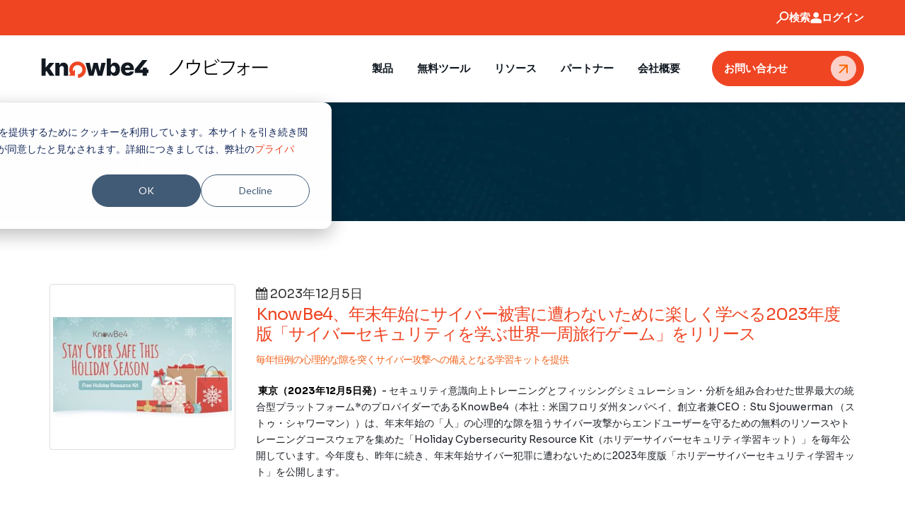

--- FILE ---
content_type: text/html; charset=UTF-8
request_url: https://www.knowbe4.jp/press/tag/holiday-cybersecurity-resource-kit
body_size: 19729
content:
<!doctype html><!--[if lt IE 7]> <html class="no-js lt-ie9 lt-ie8 lt-ie7" lang="ja" > <![endif]--><!--[if IE 7]>    <html class="no-js lt-ie9 lt-ie8" lang="ja" >        <![endif]--><!--[if IE 8]>    <html class="no-js lt-ie9" lang="ja" >               <![endif]--><!--[if gt IE 8]><!--><html class="no-js" lang="ja"><!--<![endif]--><head>
    <meta charset="utf-8">
    <meta http-equiv="X-UA-Compatible" content="IE=edge,chrome=1">
    <meta name="author" content="KnowBe4">
    <meta name="description" content="Holiday Cybersecurity Resource Kit | ">
    <meta name="generator" content="HubSpot">
    <title>プレスリリース | KnowBe4 | Holiday Cybersecurity Resource Kit</title>
    <link rel="shortcut icon" href="https://www.knowbe4.jp/hubfs/knowbe4-orange-icon_fixed.svg">
    
<meta name="viewport" content="width=device-width, initial-scale=1">

    <script src="/hs/hsstatic/jquery-libs/static-1.4/jquery/jquery-1.11.2.js"></script>
<script>hsjQuery = window['jQuery'];</script>
    <meta property="og:description" content="Holiday Cybersecurity Resource Kit | ">
    <meta property="og:title" content="プレスリリース | KnowBe4 | Holiday Cybersecurity Resource Kit">
    <meta name="twitter:description" content="Holiday Cybersecurity Resource Kit | ">
    <meta name="twitter:title" content="プレスリリース | KnowBe4 | Holiday Cybersecurity Resource Kit">

    

    
    <style>
a.cta_button{-moz-box-sizing:content-box !important;-webkit-box-sizing:content-box !important;box-sizing:content-box !important;vertical-align:middle}.hs-breadcrumb-menu{list-style-type:none;margin:0px 0px 0px 0px;padding:0px 0px 0px 0px}.hs-breadcrumb-menu-item{float:left;padding:10px 0px 10px 10px}.hs-breadcrumb-menu-divider:before{content:'›';padding-left:10px}.hs-featured-image-link{border:0}.hs-featured-image{float:right;margin:0 0 20px 20px;max-width:50%}@media (max-width: 568px){.hs-featured-image{float:none;margin:0;width:100%;max-width:100%}}.hs-screen-reader-text{clip:rect(1px, 1px, 1px, 1px);height:1px;overflow:hidden;position:absolute !important;width:1px}
</style>

<link rel="stylesheet" href="https://www.knowbe4.jp/hubfs/hub_generated/module_assets/1/164130093854/1756723895158/module_Mega_Menu_-_Outside_Theme_-_S2_copy.min.css">
<link rel="stylesheet" href="https://www.knowbe4.jp/hubfs/hub_generated/template_assets/1/164105564771/1769101756306/template_main-old-blog.min.css">
<link rel="stylesheet" href="https://www.knowbe4.jp/hubfs/hub_generated/template_assets/1/138939874434/1769101756035/template_theme-overrides.min.css">

        <style>
          #hs_cos_wrapper_module_1725625391774100 .hs-search-field__bar>form {}

#hs_cos_wrapper_module_1725625391774100 .hs-search-field__bar>form>label {}

#hs_cos_wrapper_module_1725625391774100 .hs-search-field__bar>form>.hs-search-field__input {}

#hs_cos_wrapper_module_1725625391774100 .hs-search-field__button {}

#hs_cos_wrapper_module_1725625391774100 .hs-search-field__button:hover,
#hs_cos_wrapper_module_1725625391774100 .hs-search-field__button:focus {}

#hs_cos_wrapper_module_1725625391774100 .hs-search-field__button:active {}

#hs_cos_wrapper_module_1725625391774100 .hs-search-field--open .hs-search-field__suggestions {}

#hs_cos_wrapper_module_1725625391774100 .hs-search-field--open .hs-search-field__suggestions a {}

#hs_cos_wrapper_module_1725625391774100 .hs-search-field--open .hs-search-field__suggestions a:hover {}

        </style>
        
<link rel="stylesheet" href="https://www.knowbe4.jp/hubfs/hub_generated/module_assets/1/177760164257/1754939760220/module_JP_Footer_-_New_-_Outside_Theme.min.css">

            <style>
              #hs_cos_wrapper_module_1725625410491122 .social-links {}

#hs_cos_wrapper_module_1725625410491122 .social-links__link {}

#hs_cos_wrapper_module_1725625410491122 .social-links__icon__image,
#hs_cos_wrapper_module_1725625410491122 .social-links__icon {}

#hs_cos_wrapper_module_1725625410491122 .social-links__icon__image img,
#hs_cos_wrapper_module_1725625410491122 .social-links__icon svg {}

            </style>
            
<style>
  @font-face {
    font-family: "Sora";
    font-weight: 600;
    font-style: normal;
    font-display: swap;
    src: url("/_hcms/googlefonts/Sora/600.woff2") format("woff2"), url("/_hcms/googlefonts/Sora/600.woff") format("woff");
  }
  @font-face {
    font-family: "Sora";
    font-weight: 400;
    font-style: normal;
    font-display: swap;
    src: url("/_hcms/googlefonts/Sora/regular.woff2") format("woff2"), url("/_hcms/googlefonts/Sora/regular.woff") format("woff");
  }
  @font-face {
    font-family: "Sora";
    font-weight: 700;
    font-style: normal;
    font-display: swap;
    src: url("/_hcms/googlefonts/Sora/700.woff2") format("woff2"), url("/_hcms/googlefonts/Sora/700.woff") format("woff");
  }
</style>

    <script src="https://www.knowbe4.jp/hubfs/hub_generated/template_assets/1/163363288249/1769101754261/template_jquery-3.7.1.min.js"></script>

        <script data-search_input-config="config_module_1725625391774100" type="application/json">
{
  "autosuggest_results_message": "Results for \u201C[[search_term]]\u201D",
  "autosuggest_no_results_message": "There are no autosuggest results for \u201C[[search_term]]\u201D",
  "sr_empty_search_field_message": "There are no suggestions because the search field is empty.",
  "sr_autosuggest_results_message": "There are currently [[number_of_results]] auto-suggested results for [[search_term]]. Navigate to the results list by pressing the down arrow key, or press return to search for all results.",
  "sr_search_field_aria_label": "This is a search field with an auto-suggest feature attached.",
  "sr_search_button_aria_label": "Search"
}
        </script>
        

    

<!-- Google tag (gtag.js) -->
<script async src="https://www.googletagmanager.com/gtag/js?id=G-Y3H2NRLR3F"></script>
<script>
  window.dataLayer = window.dataLayer || [];
  function gtag(){dataLayer.push(arguments);}
  gtag('js', new Date());

  gtag('config', 'G-Y3H2NRLR3F');
</script>


<meta property="og:type" content="blog">
<meta name="twitter:card" content="summary">
<meta name="twitter:domain" content="www.knowbe4.jp">
<link rel="alternate" type="application/rss+xml" href="https://www.knowbe4.jp/press/rss.xml">
<script src="//platform.linkedin.com/in.js" type="text/javascript">
    lang: ja_JP
</script>

<meta http-equiv="content-language" content="ja">
<link rel="stylesheet" href="//7052064.fs1.hubspotusercontent-na1.net/hubfs/7052064/hub_generated/template_assets/DEFAULT_ASSET/1769116925805/template_layout.min.css">


<link rel="stylesheet" href="https://www.knowbe4.jp/hubfs/hub_generated/template_assets/1/3745746232/1741797506296/template_Jquery.owl-carousel.min.css">
<link rel="stylesheet" href="https://www.knowbe4.jp/hubfs/hub_generated/template_assets/1/3892345295/1756979999770/template_Knowbe4-Dec2015-element-styles.css">
<link rel="stylesheet" href="https://www.knowbe4.jp/hubfs/hub_generated/template_assets/1/3732256512/1757511346819/template_Knowbe4-Dec2015-styles.min.css">

    <link rel="stylesheet" href="https://maxcdn.bootstrapcdn.com/font-awesome/4.5.0/css/font-awesome.min.css">

<link href="https://fonts.googleapis.com/css?family=Open+Sans:300,400,600,700,800%7CShadows+Into+Light" rel="stylesheet" type="text/css">

    

</head>
<body class="   hs-blog-id-46375488063 hs-blog-listing hs-content-path-press-tag-holiday-cybersecurity-resource-kit hs-blog-name-press-releases" style="">
    <div class="header-container-wrapper">
    <div class="header-container container-fluid">

<div class="row-fluid-wrapper row-depth-1 row-number-1 ">
<div class="row-fluid ">
<div class="span12 widget-span widget-type-custom_widget " style="" data-widget-type="custom_widget" data-x="0" data-w="12">
<div id="hs_cos_wrapper_module_1725625391774100" class="hs_cos_wrapper hs_cos_wrapper_widget hs_cos_wrapper_type_module" style="" data-hs-cos-general-type="widget" data-hs-cos-type="module"><link rel="stylesheet" href="https://use.typekit.net/suz6wdc.css">







<style>
  
</style>

<header class="header header-or-footer-container">

  

  <a href="#main-content" class="header__skip">Skip to content</a>

  
  <div class="header-top-outer">

    <div class="header-top-container">
      <style>
        #hs_cos_wrapper_module_1725625391774100 .top-nav { background-color:var(--color_secondary); }

#hs_cos_wrapper_module_1725625391774100 .top-nav .nav-label,
#hs_cos_wrapper_module_1725625391774100 .top-nav .r-text,
#hs_cos_wrapper_module_1725625391774100 .top-nav svg { color:#FFFFFF; }

      </style>
      <div class="top-nav module_1725625391774100">
        <div class="module-container">
          <div class="module-row">
            <div class="left-content">
              <div class="r-text">
                 
              </div>
              
            </div>
            <div class="right-content text-align-right">
              <span class="search-trigger nav-trigger">
                <span class="search-icon">
                  <svg width="19" height="18" viewbox="0 0 19 18" fill="none" xmlns="http://www.w3.org/2000/svg">
                    <path d="M0.869995 16.46L7.06999 10.27C6.68 9.77995 6.37 9.20995 6.14 8.55995C5.91 7.90995 5.79999 7.22995 5.79999 6.51995C5.79999 4.74995 6.41 3.24995 7.64 2.02995C8.87 0.809951 10.37 0.199951 12.13 0.199951C13.89 0.199951 15.39 0.809951 16.62 2.03995C17.84 3.26995 18.46 4.75995 18.46 6.52995C18.46 8.29995 17.85 9.78995 16.62 11.02C15.39 12.24 13.9 12.86 12.13 12.86C11.42 12.86 10.74 12.75 10.1 12.53C9.45999 12.31 8.89 12 8.4 11.6L2.2 17.8L0.869995 16.47V16.46ZM15.29 9.67995C16.15 8.81995 16.58 7.76995 16.58 6.51995C16.58 5.27995 16.15 4.22995 15.29 3.35995C14.43 2.48995 13.38 2.06995 12.13 2.06995C10.88 2.06995 9.84 2.49995 8.97 3.35995C8.1 4.21995 7.68 5.26995 7.68 6.51995C7.68 7.75995 8.11 8.80995 8.97 9.67995C9.83 10.55 10.88 10.97 12.13 10.97C13.37 10.97 14.42 10.54 15.29 9.67995Z" fill="currentColor" />
                  </svg>
                </span>
                <span class="search-label nav-label">
                  検索
                </span>
              </span>
              <span class="login-trigger nav-trigger">
                <span class="login-icon">
                  <svg width="16" height="16" viewbox="0 0 16 16" fill="none" xmlns="http://www.w3.org/2000/svg">
                    <path d="M8.23996 8.04493C7.15996 8.04493 6.24996 7.66493 5.49996 6.91493C4.74996 6.16493 4.36996 5.24493 4.36996 4.17493C4.36996 3.10493 4.74996 2.18493 5.49996 1.43493C6.24996 0.684932 7.16996 0.304932 8.23996 0.304932C9.30996 0.304932 10.23 0.684932 10.98 1.43493C11.73 2.18493 12.11 3.10493 12.11 4.17493C12.11 5.24493 11.73 6.16493 10.98 6.91493C10.23 7.66493 9.30996 8.04493 8.23996 8.04493ZM0.459961 15.6949V13.0449C0.459961 12.4949 0.599961 11.9949 0.879961 11.5349C1.15996 11.0749 1.53996 10.7349 2.00996 10.4949C3.02996 9.99493 4.04996 9.61493 5.08996 9.36493C6.12996 9.11493 7.17996 8.98493 8.22996 8.98493C9.27996 8.98493 10.34 9.11493 11.37 9.36493C12.4 9.61493 13.43 9.99493 14.45 10.4949C14.93 10.7349 15.3 11.0849 15.58 11.5349C15.86 11.9849 16 12.4949 16 13.0449V15.6949H0.459961Z" fill="white" />
                  </svg>
                </span>
                <span class="login-label nav-label">
                  ログイン
                </span>
                <div class="login-links-container top-nav-links-container">
                  <div class="triangle-top">
                    <svg width="22" height="13" viewbox="0 0 22 13" fill="none" xmlns="http://www.w3.org/2000/svg">
                      <path d="M22 13H11V0L22 13Z" fill="white" />
                      <path d="M0 13H11V0L0 13Z" fill="white" />
                    </svg>
                  </div>
                  <div class="login-links top-nav-links">
                    
                    <div class="login-link-item top-nav-link-item">
                      
                      
                      <a href="https://training.knowbe4.com/" target="_blank" rel="noopener">
                        アメリカ
                      </a>
                    </div>
                    
                    <div class="login-link-item top-nav-link-item">
                      
                      
                      <a href="https://ca.knowbe4.com/" target="_blank" rel="noopener">
                        カナダ
                      </a>
                    </div>
                    
                    <div class="login-link-item top-nav-link-item">
                      
                      
                      <a href="https://eu.knowbe4.com/" target="_blank" rel="noopener">
                        欧州連合
                      </a>
                    </div>
                    
                    <div class="login-link-item top-nav-link-item">
                      
                      
                      <a href="https://uk.knowbe4.com/" target="_blank" rel="noopener">
                        イギリス
                      </a>
                    </div>
                    
                    <div class="login-link-item top-nav-link-item">
                      
                      
                      <a href="https://de.knowbe4.com/" target="_blank" rel="noopener">
                        ドイツ
                      </a>
                    </div>
                    
                  </div>
                </div>
              </span>
<!-- Static Translate Module -->
              <span class="translate-trigger nav-trigger">
                <span class="translate-icon">
                  <img src="https://www.knowbe4.jp/hubfs/globe-language.svg" width="20" height="20">
                </span>
                <div class="translate-links-container top-nav-links-container">
                  <div class="triangle-top">
                    <svg width="22" height="13" viewbox="0 0 22 13" fill="none" xmlns="http://www.w3.org/2000/svg">
                      <path d="M22 13H11V0L22 13Z" fill="white" />
                      <path d="M0 13H11V0L0 13Z" fill="white" />
                    </svg>
                  </div>
                  <div class="translate-links top-nav-links">
                  </div>
                </div>
              </span>
<!-- End Static Translate Module -->

            </div>
          </div>
        </div>
      </div>
      

    </div>
  
  <div class="header__language-switcher header--element">
    <div class="header__language-switcher--label">
      <span id="hs_cos_wrapper_module_1725625391774100_" class="hs_cos_wrapper hs_cos_wrapper_widget hs_cos_wrapper_type_language_switcher" style="" data-hs-cos-general-type="widget" data-hs-cos-type="language_switcher"></span>
    </div>
  </div>
  
  </div>
  <div class="header-search-container">
    <div class="header-search">
      <div class="header-search-input">

        

        
        
        
        
        
        

        
        

        
        
        

        

        
        

        

        <div class="hs-search-field">
          <div class="hs-search-field__bar hs-search-field__bar--button-  ">
            <form data-hs-do-not-collect="true" class="hs-search-field__form" action="/hs-search-results">

              <label class="hs-search-field__label show-for-sr" for="module_1725625391774100-input">This is a search field with an auto-suggest feature attached.</label>

              <input role="combobox" aria-expanded="false" aria-controls="autocomplete-results" aria-label="This is a search field with an auto-suggest feature attached." type="search" class="hs-search-field__input" id="module_1725625391774100-input" name="q" autocomplete="off" aria-autocomplete="list" placeholder="検索">

              
              <input type="hidden" name="type" value="SITE_PAGE">
              
              
              
              <input type="hidden" name="type" value="BLOG_POST">
              <input type="hidden" name="type" value="LISTING_PAGE">
              
              
              

              <button class="hs-search-field__button " aria-label="Search"> </button>
              <div class="hs-search-field__suggestions-container ">
                <ul id="autocomplete-results" role="listbox" aria-label="term" class="hs-search-field__suggestions">
                  
                  <li role="option" tabindex="-1" aria-posinset="1" aria-setsize="0" class="results-for show-for-sr">There are no suggestions because the search field is empty.</li>
                  
                </ul>
              </div>
            </form>
          </div>
          <div id="sr-messenger" class="hs-search-sr-message-container show-for-sr" role="status" aria-live="polite" aria-atomic="true">
          </div>
        </div>

        

        
        
      </div>
      
      <div class="header-search-controls">
        <span class="close-header-search">
          <span class="close-icon">
            <svg width="16" height="16" viewbox="0 0 16 16" fill="none" xmlns="http://www.w3.org/2000/svg">
              <path d="M1 1L15 15M15 1L1 15" stroke="#676767" stroke-width="2" />
            </svg>
          </span>
          <span>
            キャンセル
          </span>
        </span>        
      </div>
    </div>
  </div>
  
  <div class="header__container content-wrapper main-header-container">

    
    
    <div class="header__logo header__logo--main">
      
      <span id="hs_cos_wrapper_module_1725625391774100_hs_logo_widget" class="hs_cos_wrapper hs_cos_wrapper_widget hs_cos_wrapper_type_logo" style="" data-hs-cos-general-type="widget" data-hs-cos-type="logo"><a href="https://www.knowbe4.com/ja/" id="hs-link-module_1725625391774100_hs_logo_widget" style="border-width:0px;border:0px;"><img src="https://www.knowbe4.jp/hubfs/Knowbe4%20Logo_Japanese.svg" class="hs-image-widget " height="30" style="height: auto;width:321px;border-width:0px;border:0px;" width="321" alt="KnowBe4" title="KnowBe4" loading="eager"></a></span>
      
    </div>

    

    <div class="header__column">

      

      

      <div class="header__row-2">
        
        
        <div class="translate-trigger-container">
          <span class="translate-trigger nav-trigger">
            <span class="translate-icon">
              <svg width="20" height="20" viewbox="0 0 20 20" fill="none" xmlns="http://www.w3.org/2000/svg">
                <path d="M10 20C8.63333 20 7.34167 19.7375 6.125 19.2125C4.90833 18.6875 3.84583 17.9708 2.9375 17.0625C2.02917 16.1542 1.3125 15.0917 0.7875 13.875C0.2625 12.6583 0 11.3667 0 10C0 8.61667 0.2625 7.32083 0.7875 6.1125C1.3125 4.90417 2.02917 3.84583 2.9375 2.9375C3.84583 2.02917 4.90833 1.3125 6.125 0.7875C7.34167 0.2625 8.63333 0 10 0C11.3833 0 12.6792 0.2625 13.8875 0.7875C15.0958 1.3125 16.1542 2.02917 17.0625 2.9375C17.9708 3.84583 18.6875 4.90417 19.2125 6.1125C19.7375 7.32083 20 8.61667 20 10C20 11.3667 19.7375 12.6583 19.2125 13.875C18.6875 15.0917 17.9708 16.1542 17.0625 17.0625C16.1542 17.9708 15.0958 18.6875 13.8875 19.2125C12.6792 19.7375 11.3833 20 10 20ZM10 17.95C10.4333 17.35 10.8083 16.725 11.125 16.075C11.4417 15.425 11.7 14.7333 11.9 14H8.1C8.3 14.7333 8.55833 15.425 8.875 16.075C9.19167 16.725 9.56667 17.35 10 17.95ZM7.4 17.55C7.1 17 6.8375 16.4292 6.6125 15.8375C6.3875 15.2458 6.2 14.6333 6.05 14H3.1C3.58333 14.8333 4.1875 15.5583 4.9125 16.175C5.6375 16.7917 6.46667 17.25 7.4 17.55ZM12.6 17.55C13.5333 17.25 14.3625 16.7917 15.0875 16.175C15.8125 15.5583 16.4167 14.8333 16.9 14H13.95C13.8 14.6333 13.6125 15.2458 13.3875 15.8375C13.1625 16.4292 12.9 17 12.6 17.55ZM2.25 12H5.65C5.6 11.6667 5.5625 11.3375 5.5375 11.0125C5.5125 10.6875 5.5 10.35 5.5 10C5.5 9.65 5.5125 9.3125 5.5375 8.9875C5.5625 8.6625 5.6 8.33333 5.65 8H2.25C2.16667 8.33333 2.10417 8.6625 2.0625 8.9875C2.02083 9.3125 2 9.65 2 10C2 10.35 2.02083 10.6875 2.0625 11.0125C2.10417 11.3375 2.16667 11.6667 2.25 12ZM7.65 12H12.35C12.4 11.6667 12.4375 11.3375 12.4625 11.0125C12.4875 10.6875 12.5 10.35 12.5 10C12.5 9.65 12.4875 9.3125 12.4625 8.9875C12.4375 8.6625 12.4 8.33333 12.35 8H7.65C7.6 8.33333 7.5625 8.6625 7.5375 8.9875C7.5125 9.3125 7.5 9.65 7.5 10C7.5 10.35 7.5125 10.6875 7.5375 11.0125C7.5625 11.3375 7.6 11.6667 7.65 12ZM14.35 12H17.75C17.8333 11.6667 17.8958 11.3375 17.9375 11.0125C17.9792 10.6875 18 10.35 18 10C18 9.65 17.9792 9.3125 17.9375 8.9875C17.8958 8.6625 17.8333 8.33333 17.75 8H14.35C14.4 8.33333 14.4375 8.6625 14.4625 8.9875C14.4875 9.3125 14.5 9.65 14.5 10C14.5 10.35 14.4875 10.6875 14.4625 11.0125C14.4375 11.3375 14.4 11.6667 14.35 12ZM13.95 6H16.9C16.4167 5.16667 15.8125 4.44167 15.0875 3.825C14.3625 3.20833 13.5333 2.75 12.6 2.45C12.9 3 13.1625 3.57083 13.3875 4.1625C13.6125 4.75417 13.8 5.36667 13.95 6ZM8.1 6H11.9C11.7 5.26667 11.4417 4.575 11.125 3.925C10.8083 3.275 10.4333 2.65 10 2.05C9.56667 2.65 9.19167 3.275 8.875 3.925C8.55833 4.575 8.3 5.26667 8.1 6ZM3.1 6H6.05C6.2 5.36667 6.3875 4.75417 6.6125 4.1625C6.8375 3.57083 7.1 3 7.4 2.45C6.46667 2.75 5.6375 3.20833 4.9125 3.825C4.1875 4.44167 3.58333 5.16667 3.1 6Z" fill="#162432" />
              </svg>
            </span>
            <div class="translate-links-container top-nav-links-container">
              <div class="triangle-top">
                <svg width="22" height="13" viewbox="0 0 22 13" fill="none" xmlns="http://www.w3.org/2000/svg">
                  <path d="M22 13H11V0L22 13Z" fill="white"></path>
                  <path d="M0 13H11V0L0 13Z" fill="white"></path>
                </svg>
              </div>
              <div class="translate-links top-nav-links">
                
              </div>
            </div>
          </span>

        </div>
        
        <div class="header--toggle header__navigation--toggle"></div>
        
        <div style="display:none !important;" class="header--toggle header__search--toggle"></div>
        <div class="header__close--toggle"></div>
        <div class="header__navigation header--element">



<div class="megaMenu-mod module_1725625391774100">
  <nav class="menu menu--desktop" aria-label="Main menu">
    <ul class="menu__wrapper no-list">
      

<li class="trigger-desktop-menu menu__item menu__item--depth-1" data-item="1">
  
  
  
  <span class="menu__link">
    製品
  </span>
  
  <div class="megaMenu-content-desktop">
    <div class="megaMenu-content-desktop-inner">
      <div class="content-menu-item content-desktop-menu">
        <span class="close-desktop-menu-item">
          <svg width="18" height="18" viewbox="0 0 18 18" fill="none" xmlns="http://www.w3.org/2000/svg">
            <path d="M1.2216 1.22186C1.61213 0.831336 2.24529 0.831336 2.63582 1.22186L16.778 15.364C17.1685 15.7545 17.1685 16.3877 16.778 16.7782C16.3874 17.1687 15.7543 17.1687 15.3637 16.7782L1.2216 2.63607C0.83108 2.24555 0.83108 1.61238 1.2216 1.22186Z" fill="#162432" />
            <path d="M16.778 1.22185C17.1685 1.61237 17.1685 2.24554 16.778 2.63606L2.63583 16.7782C2.2453 17.1687 1.61214 17.1687 1.22162 16.7782C0.831091 16.3877 0.831091 15.7545 1.22162 15.364L15.3638 1.22185C15.7543 0.831324 16.3874 0.831324 16.778 1.22185Z" fill="#162432" />
          </svg>
        </span>
        <div class="content-menu-item-inner">
          <div class="content-menu-item-column border-right" style="width:25%;">
            
            
            <div class="content-menu-item-title">
              KnowBe4プラットフォーム
            </div>
            
            
            
            
            
            <div class="content-menu-links"><div class="menu__item--depth-2 content-menu-links-item  "><a href="https://www.knowbe4.com/ja/products/human-risk-management-plus"><div class="mega-menu-link-copy">
                    <div class="mega-menu-link-title">KnowBe4 HRM+プラットフォーム</div> 
                    
                  </div></a></div></div>
            
            
            
            <div class="content-menu-item-title">
              製品
            </div>
            
            
            
            
            
            <div class="content-menu-links"><div class="menu__item--depth-2 content-menu-links-item  "><a href="https://www.knowbe4.com/ja/products/security-awareness-training"><div class="mega-menu-link-copy">
                    <div class="mega-menu-link-title">KnowBe4 セキュリティ意識向上トレーニング</div> 
                    
                  </div></a></div><div class="menu__item--depth-2 content-menu-links-item  "><a href="https://www.knowbe4.com/ja/products/phisher-plus"><div class="mega-menu-link-copy">
                    <div class="mega-menu-link-title">PhishER Plus</div> 
                    
                  </div></a></div><div class="menu__item--depth-2 content-menu-links-item  "><a href="https://www.knowbe4.com/ja/products/securitycoach"><div class="mega-menu-link-copy">
                    <div class="mega-menu-link-title">SecurityCoach</div> 
                    
                  </div></a></div><div class="menu__item--depth-2 content-menu-links-item  "><a href="https://www.knowbe4.com/ja/products/aida"><div class="mega-menu-link-copy">
                    <div class="mega-menu-link-title">AI Defense Agents</div> 
                    
                  </div></a></div></div>
            
            </div>
          <div class="content-menu-item-column border-right" style="width:25%;">
            
            
            <div class="content-menu-item-title">
              リソース
            </div>
            
            
            
            
            
            <div class="content-menu-links"><div class="menu__item--depth-2 content-menu-links-item  "><a href="https://www.knowbe4.com/ja/customer-success-team"><div class="mega-menu-link-copy">
                    <div class="mega-menu-link-title">カスタマーサクセス</div> 
                    
                  </div></a></div><div class="menu__item--depth-2 content-menu-links-item  "><a href="https://www.knowbe4.com/ja/products/integrations"><div class="mega-menu-link-copy">
                    <div class="mega-menu-link-title">インテグレーション</div> 
                    
                  </div></a></div><div class="menu__item--depth-2 content-menu-links-item  "><a href="https://www.knowbe4.com/ja/products/security-awareness-training-library"><div class="mega-menu-link-copy">
                    <div class="mega-menu-link-title">セキュリティ意識向上コンテンツのライブラリ</div> 
                    
                  </div></a></div></div>
            
            </div>
          <div class="content-menu-item-column " style="width:25%;">
            
            
            
            
            <div class="content-menu-featured">
              <div class="content-menu-featured-container">
                
                
                
                <div class="content-menu-featured-item"><div class="content-featured-image"><a href="https://www.knowbe4.com/ja/free-cybersecurity-tools/training-preview" target="_blank" rel="noopener"><img src="https://www.knowbe4.jp/hs-fs/hubfs/NAV-products.jpg?width=600&amp;height=500&amp;name=NAV-products.jpg" alt="See The Worlds Largest Library of Security Awareness Training Content" loading="lazy" width="600" height="500" srcset="https://www.knowbe4.jp/hs-fs/hubfs/NAV-products.jpg?width=300&amp;height=250&amp;name=NAV-products.jpg 300w, https://www.knowbe4.jp/hs-fs/hubfs/NAV-products.jpg?width=600&amp;height=500&amp;name=NAV-products.jpg 600w, https://www.knowbe4.jp/hs-fs/hubfs/NAV-products.jpg?width=900&amp;height=750&amp;name=NAV-products.jpg 900w, https://www.knowbe4.jp/hs-fs/hubfs/NAV-products.jpg?width=1200&amp;height=1000&amp;name=NAV-products.jpg 1200w, https://www.knowbe4.jp/hs-fs/hubfs/NAV-products.jpg?width=1500&amp;height=1250&amp;name=NAV-products.jpg 1500w, https://www.knowbe4.jp/hs-fs/hubfs/NAV-products.jpg?width=1800&amp;height=1500&amp;name=NAV-products.jpg 1800w" sizes="(max-width: 600px) 100vw, 600px"></a></div><div class="content-featured-title"><a alt="世界最大級のセキュリティ意識向上トレーニングのコンテンツライブラリへようこそ" href="https://www.knowbe4.com/ja/free-cybersecurity-tools/training-preview" style="color:inherit;text-decoration:none;" target="_blank" rel="noopener">世界最大級のセキュリティ意識向上トレーニングのコンテンツライブラリへようこそ</a></div><div class="content-menu-cta"><a href="https://www.knowbe4.com/ja/free-cybersecurity-tools/training-preview" target="_blank" rel="noopener"><span class="cta-label">
                        使ってみる
                      </span>
                      <span class="cta-arrow">
                        <svg width="16" height="12" viewbox="0 0 16 12" fill="none" xmlns="http://www.w3.org/2000/svg">
                          <path d="M15.5303 6.53033C15.8232 6.23744 15.8232 5.76256 15.5303 5.46967L10.7574 0.696699C10.4645 0.403806 9.98959 0.403806 9.6967 0.696699C9.40381 0.989593 9.40381 1.46447 9.6967 1.75736L13.9393 6L9.6967 10.2426C9.40381 10.5355 9.40381 11.0104 9.6967 11.3033C9.98959 11.5962 10.4645 11.5962 10.7574 11.3033L15.5303 6.53033ZM0 6.75H15V5.25H0V6.75Z" fill="currentColor" />
                        </svg>
                      </span></a></div>
                  
                </div>
                
              </div>
            </div>
            </div></div>
      </div>
    </div>
  </div>
</li>

<li class="trigger-desktop-menu menu__item menu__item--depth-1" data-item="2">
  
  
  
  <span class="menu__link">
    無料ツール
  </span>
  
  <div class="megaMenu-content-desktop">
    <div class="megaMenu-content-desktop-inner">
      <div class="content-menu-item content-desktop-menu">
        <span class="close-desktop-menu-item">
          <svg width="18" height="18" viewbox="0 0 18 18" fill="none" xmlns="http://www.w3.org/2000/svg">
            <path d="M1.2216 1.22186C1.61213 0.831336 2.24529 0.831336 2.63582 1.22186L16.778 15.364C17.1685 15.7545 17.1685 16.3877 16.778 16.7782C16.3874 17.1687 15.7543 17.1687 15.3637 16.7782L1.2216 2.63607C0.83108 2.24555 0.83108 1.61238 1.2216 1.22186Z" fill="#162432" />
            <path d="M16.778 1.22185C17.1685 1.61237 17.1685 2.24554 16.778 2.63606L2.63583 16.7782C2.2453 17.1687 1.61214 17.1687 1.22162 16.7782C0.831091 16.3877 0.831091 15.7545 1.22162 15.364L15.3638 1.22185C15.7543 0.831324 16.3874 0.831324 16.778 1.22185Z" fill="#162432" />
          </svg>
        </span>
        <div class="content-menu-item-inner">
          <div class="content-menu-item-column border-right" style="width:25%;">
            
            
            <div class="content-menu-item-title">
              ユーザーへのフィッシング
            </div>
            
            
            
            
            
            <div class="content-menu-links"><div class="menu__item--depth-2 content-menu-links-item  "><a href="https://www.knowbe4.com/ja/free-tools/phishing-security-test"><div class="mega-menu-link-copy">
                    <div class="mega-menu-link-title">フィッシングセキュリティテスト</div> 
                    
                  </div></a></div><div class="menu__item--depth-2 content-menu-links-item  "><a href="https://www.knowbe4.com/ja/free-tools/phish-alert"><div class="mega-menu-link-copy">
                    <div class="mega-menu-link-title">Phish Alertボタン</div> 
                    
                  </div></a></div></div>
            
            
            
            <div class="content-menu-item-title">
              セキュリティ意識向上トレーニング
            </div>
            
            
            
            
            
            <div class="content-menu-links"><div class="menu__item--depth-2 content-menu-links-item  "><a href="https://www.knowbe4.com/ja/free-cybersecurity-tools/automated-security-awareness-program"><div class="mega-menu-link-copy">
                    <div class="mega-menu-link-title">自動セキュリティ意識向上プログラム</div> 
                    
                  </div></a></div><div class="menu__item--depth-2 content-menu-links-item  "><a href="https://www.knowbe4.com/ja/free-cybersecurity-tools/training-preview"><div class="mega-menu-link-copy">
                    <div class="mega-menu-link-title">トレーニングプレビュー</div> 
                    
                  </div></a></div></div>
            
            </div>
          <div class="content-menu-item-column border-right" style="width:25%;">
            
            
            <div class="content-menu-item-title">
              電子メール セキュリティ
            </div>
            
            
            
            
            
            <div class="content-menu-links"><div class="menu__item--depth-2 content-menu-links-item  "><a href="https://www.knowbe4.com/ja/free-cybersecurity-tools/email-exposure-check"><div class="mega-menu-link-copy">
                    <div class="mega-menu-link-title">メールエクスポージャチェック</div> 
                    
                  </div></a></div></div>
            
            
            
            <div class="content-menu-item-title">
              ランサムウェア
            </div>
            
            
            
            
            
            <div class="content-menu-links"><div class="menu__item--depth-2 content-menu-links-item  "><a href="https://www.knowbe4.com/ja/free-cybersecurity-tools/breachsim?hsLang=ja"><div class="mega-menu-link-copy">
                    <div class="mega-menu-link-title">BreachSim</div> 
                    
                  </div></a></div><div class="menu__item--depth-2 content-menu-links-item  "><a href="https://www.knowbe4.com/ja/free-cybersecurity-tools/ransim"><div class="mega-menu-link-copy">
                    <div class="mega-menu-link-title">RanSim</div> 
                    
                  </div></a></div></div>
            
            </div>
          <div class="content-menu-item-column " style="width:25%;">
            
            
            
            
            <div class="content-menu-featured">
              <div class="content-menu-featured-container">
                
                
                
                <div class="content-menu-featured-item"><div class="content-featured-image"><a href="https://www.knowbe4.com/ja/free-tools/phishing-security-test" target="_blank" rel="noopener"><img src="https://www.knowbe4.jp/hs-fs/hubfs/NAV-free-tools.jpg?width=600&amp;height=500&amp;name=NAV-free-tools.jpg" alt="KnowBe4" loading="lazy" width="600" height="500" style="width:240px;max-width: 100%; height: auto;" srcset="https://www.knowbe4.jp/hs-fs/hubfs/NAV-free-tools.jpg?width=300&amp;height=250&amp;name=NAV-free-tools.jpg 300w, https://www.knowbe4.jp/hs-fs/hubfs/NAV-free-tools.jpg?width=600&amp;height=500&amp;name=NAV-free-tools.jpg 600w, https://www.knowbe4.jp/hs-fs/hubfs/NAV-free-tools.jpg?width=900&amp;height=750&amp;name=NAV-free-tools.jpg 900w, https://www.knowbe4.jp/hs-fs/hubfs/NAV-free-tools.jpg?width=1200&amp;height=1000&amp;name=NAV-free-tools.jpg 1200w, https://www.knowbe4.jp/hs-fs/hubfs/NAV-free-tools.jpg?width=1500&amp;height=1250&amp;name=NAV-free-tools.jpg 1500w, https://www.knowbe4.jp/hs-fs/hubfs/NAV-free-tools.jpg?width=1800&amp;height=1500&amp;name=NAV-free-tools.jpg 1800w" sizes="(max-width: 600px) 100vw, 600px"></a></div><div class="content-featured-title"><a alt="フィッシング攻撃の被害に遭いやすい従業員の割合を、無料の フィッシングシミュレーターテストで確認" href="https://www.knowbe4.com/ja/free-tools/phishing-security-test" style="color:inherit;text-decoration:none;" target="_blank" rel="noopener">フィッシング攻撃の被害に遭いやすい従業員の割合を、無料の フィッシングシミュレーターテストで確認</a></div><div class="content-menu-cta"><a href="https://www.knowbe4.com/ja/free-tools/phishing-security-test" target="_blank" rel="noopener"><span class="cta-label">
                        ユーザーへのフィッシング
                      </span>
                      <span class="cta-arrow">
                        <svg width="16" height="12" viewbox="0 0 16 12" fill="none" xmlns="http://www.w3.org/2000/svg">
                          <path d="M15.5303 6.53033C15.8232 6.23744 15.8232 5.76256 15.5303 5.46967L10.7574 0.696699C10.4645 0.403806 9.98959 0.403806 9.6967 0.696699C9.40381 0.989593 9.40381 1.46447 9.6967 1.75736L13.9393 6L9.6967 10.2426C9.40381 10.5355 9.40381 11.0104 9.6967 11.3033C9.98959 11.5962 10.4645 11.5962 10.7574 11.3033L15.5303 6.53033ZM0 6.75H15V5.25H0V6.75Z" fill="currentColor" />
                        </svg>
                      </span></a></div>
                  
                </div>
                
              </div>
            </div>
            </div></div>
      </div>
    </div>
  </div>
</li>

<li class="trigger-desktop-menu menu__item menu__item--depth-1" data-item="3">
  
  
  
  <span class="menu__link">
    リソース  
  </span>
  
  <div class="megaMenu-content-desktop">
    <div class="megaMenu-content-desktop-inner">
      <div class="content-menu-item content-desktop-menu">
        <span class="close-desktop-menu-item">
          <svg width="18" height="18" viewbox="0 0 18 18" fill="none" xmlns="http://www.w3.org/2000/svg">
            <path d="M1.2216 1.22186C1.61213 0.831336 2.24529 0.831336 2.63582 1.22186L16.778 15.364C17.1685 15.7545 17.1685 16.3877 16.778 16.7782C16.3874 17.1687 15.7543 17.1687 15.3637 16.7782L1.2216 2.63607C0.83108 2.24555 0.83108 1.61238 1.2216 1.22186Z" fill="#162432" />
            <path d="M16.778 1.22185C17.1685 1.61237 17.1685 2.24554 16.778 2.63606L2.63583 16.7782C2.2453 17.1687 1.61214 17.1687 1.22162 16.7782C0.831091 16.3877 0.831091 15.7545 1.22162 15.364L15.3638 1.22185C15.7543 0.831324 16.3874 0.831324 16.778 1.22185Z" fill="#162432" />
          </svg>
        </span>
        <div class="content-menu-item-inner">
          <div class="content-menu-item-column border-right" style="width:25%;">
            
            
            <div class="content-menu-item-title">
              製品関連
            </div>
            
            
            
            
            
            <div class="content-menu-links"><div class="menu__item--depth-2 content-menu-links-item  "><a href="https://www.knowbe4.com/ja/whitepapers-and-ebooks"><div class="mega-menu-link-copy">
                    <div class="mega-menu-link-title">ホワイトペーパー &amp; eBooks</div> 
                    
                  </div></a></div><div class="menu__item--depth-2 content-menu-links-item  "><a href="https://www.knowbe4.com/ja/resources/case-studies"><div class="mega-menu-link-copy">
                    <div class="mega-menu-link-title">お客様事例</div> 
                    
                  </div></a></div></div>
            
            </div>
          <div class="content-menu-item-column border-right" style="width:25%;">
            
            
            
            
            <div class="content-menu-featured">
              <div class="content-menu-featured-container">
                
                
                
                <div class="content-menu-featured-item"><div class="content-featured-image"><a href="https://www.event-site.info/knowbe4japanforum2025/?r=hp" target="_blank" rel="noopener"><img src="https://www.knowbe4.jp/hs-fs/hubfs/HP%20Top%20Banner-1%20(1).png?width=300&amp;height=300&amp;name=HP%20Top%20Banner-1%20(1).png" alt="" loading="lazy" width="300" height="300" srcset="https://www.knowbe4.jp/hs-fs/hubfs/HP%20Top%20Banner-1%20(1).png?width=150&amp;height=150&amp;name=HP%20Top%20Banner-1%20(1).png 150w, https://www.knowbe4.jp/hs-fs/hubfs/HP%20Top%20Banner-1%20(1).png?width=300&amp;height=300&amp;name=HP%20Top%20Banner-1%20(1).png 300w, https://www.knowbe4.jp/hs-fs/hubfs/HP%20Top%20Banner-1%20(1).png?width=450&amp;height=450&amp;name=HP%20Top%20Banner-1%20(1).png 450w, https://www.knowbe4.jp/hs-fs/hubfs/HP%20Top%20Banner-1%20(1).png?width=600&amp;height=600&amp;name=HP%20Top%20Banner-1%20(1).png 600w, https://www.knowbe4.jp/hs-fs/hubfs/HP%20Top%20Banner-1%20(1).png?width=750&amp;height=750&amp;name=HP%20Top%20Banner-1%20(1).png 750w, https://www.knowbe4.jp/hs-fs/hubfs/HP%20Top%20Banner-1%20(1).png?width=900&amp;height=900&amp;name=HP%20Top%20Banner-1%20(1).png 900w" sizes="(max-width: 300px) 100vw, 300px"></a></div><div class="content-featured-title"><a alt="2025年11月20日 開催決定！ @TODA ホール&amp;カンファレンス東京" href="https://www.event-site.info/knowbe4japanforum2025/?r=hp" style="color:inherit;text-decoration:none;" target="_blank" rel="noopener">2025年11月20日 開催決定！<br>@TODA ホール&amp;カンファレンス東京</a></div><div class="content-menu-cta"><a href="https://www.event-site.info/knowbe4japanforum2025/?r=hp" target="_blank" rel="noopener"><span class="cta-label">
                        参加登録はこちらから
                      </span>
                      <span class="cta-arrow">
                        <svg width="16" height="12" viewbox="0 0 16 12" fill="none" xmlns="http://www.w3.org/2000/svg">
                          <path d="M15.5303 6.53033C15.8232 6.23744 15.8232 5.76256 15.5303 5.46967L10.7574 0.696699C10.4645 0.403806 9.98959 0.403806 9.6967 0.696699C9.40381 0.989593 9.40381 1.46447 9.6967 1.75736L13.9393 6L9.6967 10.2426C9.40381 10.5355 9.40381 11.0104 9.6967 11.3033C9.98959 11.5962 10.4645 11.5962 10.7574 11.3033L15.5303 6.53033ZM0 6.75H15V5.25H0V6.75Z" fill="currentColor" />
                        </svg>
                      </span></a></div>
                  
                </div>
                
              </div>
            </div>
            </div></div>
      </div>
    </div>
  </div>
</li>

<li class="trigger-desktop-menu menu__item menu__item--depth-1" data-item="4">
  
  
  
  <span class="menu__link">
    パートナー
  </span>
  
  <div class="megaMenu-content-desktop">
    <div class="megaMenu-content-desktop-inner">
      <div class="content-menu-item content-desktop-menu">
        <span class="close-desktop-menu-item">
          <svg width="18" height="18" viewbox="0 0 18 18" fill="none" xmlns="http://www.w3.org/2000/svg">
            <path d="M1.2216 1.22186C1.61213 0.831336 2.24529 0.831336 2.63582 1.22186L16.778 15.364C17.1685 15.7545 17.1685 16.3877 16.778 16.7782C16.3874 17.1687 15.7543 17.1687 15.3637 16.7782L1.2216 2.63607C0.83108 2.24555 0.83108 1.61238 1.2216 1.22186Z" fill="#162432" />
            <path d="M16.778 1.22185C17.1685 1.61237 17.1685 2.24554 16.778 2.63606L2.63583 16.7782C2.2453 17.1687 1.61214 17.1687 1.22162 16.7782C0.831091 16.3877 0.831091 15.7545 1.22162 15.364L15.3638 1.22185C15.7543 0.831324 16.3874 0.831324 16.778 1.22185Z" fill="#162432" />
          </svg>
        </span>
        <div class="content-menu-item-inner">
          <div class="content-menu-item-column border-right" style="width:25%;">
            
            
            <div class="content-menu-item-title">
              パートナープログラム
            </div>
            
            
            
            
            
            <div class="content-menu-links"><div class="menu__item--depth-2 content-menu-links-item  "><a href="https://www.knowbe4.com/ja/partners/partner-programs"><div class="mega-menu-link-copy">
                    <div class="mega-menu-link-title">概要</div> 
                    
                  </div></a></div><div class="menu__item--depth-2 content-menu-links-item  "><a href="https://www.knowbe4.com/ja/partners/channel-partners"><div class="mega-menu-link-copy">
                    <div class="mega-menu-link-title">チャネルパートナー</div> 
                    
                  </div></a></div></div>
            
            </div>
          <div class="content-menu-item-column border-right" style="width:25%;">
            
            
            <div class="content-menu-item-title">
              パートナーツール
            </div>
            
            
            
            
            
            <div class="content-menu-links"><div class="menu__item--depth-2 content-menu-links-item  "><a href="https://knowbe4.my.site.com/partners/s/login/?ec=302&amp;startURL=%2Fpartners%2Fs%2F"><div class="mega-menu-link-copy">
                    <div class="mega-menu-link-title">パートナーポータル</div> 
                    
                  </div></a></div><div class="menu__item--depth-2 content-menu-links-item  "><a href="https://www.knowbe4.com/ja/partners/directory"><div class="mega-menu-link-copy">
                    <div class="mega-menu-link-title">パートナーを探す</div> 
                    
                  </div></a></div></div>
            
            </div>
          <div class="content-menu-item-column " style="width:25%;">
            
            
            
            
            <div class="content-menu-featured">
              <div class="content-menu-featured-container">
                
                
                
                <div class="content-menu-featured-item"><div class="content-featured-image"><a href="https://www.knowbe4.com/ja/partners/partner-with-us"><img src="https://www.knowbe4.jp/hs-fs/hubfs/Channel%20Partners%20stock_compressed.jpg?width=1100&amp;height=733&amp;name=Channel%20Partners%20stock_compressed.jpg" alt="" loading="lazy" width="1100" height="733" style="width:240px;max-width: 100%; height: auto;" srcset="https://www.knowbe4.jp/hs-fs/hubfs/Channel%20Partners%20stock_compressed.jpg?width=550&amp;height=367&amp;name=Channel%20Partners%20stock_compressed.jpg 550w, https://www.knowbe4.jp/hs-fs/hubfs/Channel%20Partners%20stock_compressed.jpg?width=1100&amp;height=733&amp;name=Channel%20Partners%20stock_compressed.jpg 1100w, https://www.knowbe4.jp/hs-fs/hubfs/Channel%20Partners%20stock_compressed.jpg?width=1650&amp;height=1100&amp;name=Channel%20Partners%20stock_compressed.jpg 1650w, https://www.knowbe4.jp/hs-fs/hubfs/Channel%20Partners%20stock_compressed.jpg?width=2200&amp;height=1466&amp;name=Channel%20Partners%20stock_compressed.jpg 2200w, https://www.knowbe4.jp/hs-fs/hubfs/Channel%20Partners%20stock_compressed.jpg?width=2750&amp;height=1833&amp;name=Channel%20Partners%20stock_compressed.jpg 2750w, https://www.knowbe4.jp/hs-fs/hubfs/Channel%20Partners%20stock_compressed.jpg?width=3300&amp;height=2199&amp;name=Channel%20Partners%20stock_compressed.jpg 3300w" sizes="(max-width: 1100px) 100vw, 1100px"></a></div><div class="content-featured-title"><a alt="KnowBe4とのパートナーシップを通じて、顧客のサイバーセキュリティ体制の強化をお手伝いします。" href="https://www.knowbe4.com/ja/partners/partner-with-us" style="color:inherit;text-decoration:none;">KnowBe4とのパートナーシップを通じて、顧客のサイバーセキュリティ体制の強化をお手伝いします。</a></div><div class="content-menu-cta"><a href="https://www.knowbe4.com/ja/partners/partner-with-us"><span class="cta-label">
                        パートナーになる
                      </span>
                      <span class="cta-arrow">
                        <svg width="16" height="12" viewbox="0 0 16 12" fill="none" xmlns="http://www.w3.org/2000/svg">
                          <path d="M15.5303 6.53033C15.8232 6.23744 15.8232 5.76256 15.5303 5.46967L10.7574 0.696699C10.4645 0.403806 9.98959 0.403806 9.6967 0.696699C9.40381 0.989593 9.40381 1.46447 9.6967 1.75736L13.9393 6L9.6967 10.2426C9.40381 10.5355 9.40381 11.0104 9.6967 11.3033C9.98959 11.5962 10.4645 11.5962 10.7574 11.3033L15.5303 6.53033ZM0 6.75H15V5.25H0V6.75Z" fill="currentColor" />
                        </svg>
                      </span></a></div>
                  
                </div>
                
              </div>
            </div>
            </div></div>
      </div>
    </div>
  </div>
</li>

<li class="trigger-desktop-menu menu__item menu__item--depth-1" data-item="5">
  
  
  
  <span class="menu__link">
    会社概要
  </span>
  
  <div class="megaMenu-content-desktop">
    <div class="megaMenu-content-desktop-inner">
      <div class="content-menu-item content-desktop-menu">
        <span class="close-desktop-menu-item">
          <svg width="18" height="18" viewbox="0 0 18 18" fill="none" xmlns="http://www.w3.org/2000/svg">
            <path d="M1.2216 1.22186C1.61213 0.831336 2.24529 0.831336 2.63582 1.22186L16.778 15.364C17.1685 15.7545 17.1685 16.3877 16.778 16.7782C16.3874 17.1687 15.7543 17.1687 15.3637 16.7782L1.2216 2.63607C0.83108 2.24555 0.83108 1.61238 1.2216 1.22186Z" fill="#162432" />
            <path d="M16.778 1.22185C17.1685 1.61237 17.1685 2.24554 16.778 2.63606L2.63583 16.7782C2.2453 17.1687 1.61214 17.1687 1.22162 16.7782C0.831091 16.3877 0.831091 15.7545 1.22162 15.364L15.3638 1.22185C15.7543 0.831324 16.3874 0.831324 16.778 1.22185Z" fill="#162432" />
          </svg>
        </span>
        <div class="content-menu-item-inner">
          <div class="content-menu-item-column border-right" style="width:25%;">
            
            
            <div class="content-menu-item-title">
              会社概要
            </div>
            
            
            
            
            
            <div class="content-menu-links"><div class="menu__item--depth-2 content-menu-links-item has-image "><a href="https://www.knowbe4.jp/blog">
                  <div class="mega-menu-link-image">
                    
                    
                    
                    <img src="https://www.knowbe4.jp/hubfs/info_FILL0_wght400_GRAD0_opsz24%201.svg" alt="info_FILL0_wght400_GRAD0_opsz24 1" loading="lazy" width="24" height="24">
                  </div>
                  <div class="mega-menu-link-copy">
                    <div class="mega-menu-link-title">ブログ</div> 
                    
                  </div></a></div></div>
            
            </div>
          <div class="content-menu-item-column " style="width:25%;">
            
            
            <div class="content-menu-item-title">
              窓口
            </div>
            
            
            
            
            
            <div class="content-menu-links"><div class="menu__item--depth-2 content-menu-links-item has-image "><a href="https://www.knowbe4.com/ja/contact-us">
                  <div class="mega-menu-link-image">
                    
                    
                    
                    <img src="https://www.knowbe4.jp/hubfs/forum_FILL0_wght400_GRAD0_opsz24%201.svg" alt="forum_FILL0_wght400_GRAD0_opsz24 1" loading="lazy" width="24" height="24">
                  </div>
                  <div class="mega-menu-link-copy">
                    <div class="mega-menu-link-title">お問い合わせ先</div> 
                    
                  </div></a></div><div class="menu__item--depth-2 content-menu-links-item has-image "><a href="https://www.knowbe4.jp/press">
                  <div class="mega-menu-link-image">
                    
                    
                    
                    <img src="https://www.knowbe4.jp/hubfs/news_FILL0_wght400_GRAD0_opsz24%201.svg" alt="news_FILL0_wght400_GRAD0_opsz24 1" loading="lazy" width="24" height="24">
                  </div>
                  <div class="mega-menu-link-copy">
                    <div class="mega-menu-link-title">プレスリリース</div> 
                    
                  </div></a></div><div class="menu__item--depth-2 content-menu-links-item has-image "><a href="https://www.knowbe4.com/global-events">
                  <div class="mega-menu-link-image">
                    
                    
                    
                    <img src="https://www.knowbe4.jp/hubfs/globe_FILL0_wght400_GRAD0_opsz24%201.svg" alt="globe_FILL0_wght400_GRAD0_opsz24 1" loading="lazy" width="24" height="24">
                  </div>
                  <div class="mega-menu-link-copy">
                    <div class="mega-menu-link-title">グローバルイベント</div> 
                    
                  </div></a></div><div class="menu__item--depth-2 content-menu-links-item has-image "><a href="https://support.knowbe4.com/hc/ja" target="_blank" rel="noopener">
                  <div class="mega-menu-link-image">
                    
                    
                    
                    <img src="https://www.knowbe4.jp/hubfs/contact_support_FILL0_wght400_GRAD0_opsz24%201.svg" alt="contact_support_FILL0_wght400_GRAD0_opsz24 1" loading="lazy" width="24" height="24">
                  </div>
                  <div class="mega-menu-link-copy">
                    <div class="mega-menu-link-title">サポート</div> 
                    
                  </div></a></div></div>
            
            </div>
          <div class="content-menu-item-column border-right" style="width:25%;">
            
            
            <div class="content-menu-item-title">
              <span>&nbsp;</span>
            </div>
            
            
            
            
            
            <div class="content-menu-links"><div class="menu__item--depth-2 content-menu-links-item has-image "><a href="http://www.linkedin.com/company/knowbe4" target="_blank" rel="nofollow noopener">
                  <div class="mega-menu-link-image">
                    
                    
                    
                    <img src="https://www.knowbe4.jp/hubfs/Linkedin.svg" alt="Knowbe4 Linkedin" loading="lazy" width="24" height="24">
                  </div>
                  <div class="mega-menu-link-copy">
                    <div class="mega-menu-link-title">LinkedIn</div> 
                    
                  </div></a></div><div class="menu__item--depth-2 content-menu-links-item has-image "><a href="https://twitter.com/knowbe4" target="_blank" rel="nofollow noopener">
                  <div class="mega-menu-link-image">
                    
                    
                    
                    <img src="https://www.knowbe4.jp/hubfs/X%20(1).svg" alt="Knowbe4 X" loading="lazy" width="24" height="24">
                  </div>
                  <div class="mega-menu-link-copy">
                    <div class="mega-menu-link-title">X</div> 
                    
                  </div></a></div><div class="menu__item--depth-2 content-menu-links-item has-image "><a href="https://www.tiktok.com/@knowbe4inc" target="_blank" rel="noopener">
                  <div class="mega-menu-link-image">
                    
                    
                    
                    <img src="https://www.knowbe4.jp/hubfs/tiktok-icon%20(1).svg" alt="TikTok" loading="lazy" width="24" height="24">
                  </div>
                  <div class="mega-menu-link-copy">
                    <div class="mega-menu-link-title">TikTok</div> 
                    
                  </div></a></div><div class="menu__item--depth-2 content-menu-links-item has-image "><a href="https://www.facebook.com/knowbe4" target="_blank" rel="nofollow noopener">
                  <div class="mega-menu-link-image">
                    
                    
                    
                    <img src="https://www.knowbe4.jp/hubfs/Facebook.svg" alt="Knowbe4 Facebook" loading="lazy" width="24" height="24">
                  </div>
                  <div class="mega-menu-link-copy">
                    <div class="mega-menu-link-title">Facebook</div> 
                    
                  </div></a></div><div class="menu__item--depth-2 content-menu-links-item has-image "><a href="http://www.youtube.com/knowbe4" target="_blank" rel="nofollow noopener">
                  <div class="mega-menu-link-image">
                    
                    
                    
                    <img src="https://www.knowbe4.jp/hubfs/Youtube.svg" alt="Knowbe4 Youtube" loading="lazy" width="24" height="24">
                  </div>
                  <div class="mega-menu-link-copy">
                    <div class="mega-menu-link-title">YouTube</div> 
                    
                  </div></a></div></div>
            
            </div>
          <div class="content-menu-item-column " style="width:25%;">
            
            
            
            
            <div class="content-menu-featured">
              <div class="content-menu-featured-container">
                
                
                
                <div class="content-menu-featured-item"><div class="content-featured-image"><a href="https://www.knowbe4.com/careers" target="_blank" rel="noopener"><img src="https://www.knowbe4.jp/hs-fs/hubfs/NAV-aboutus.jpg?width=600&amp;height=500&amp;name=NAV-aboutus.jpg" alt="KnowBe4" loading="lazy" width="600" height="500" style="width:240px;max-width: 100%; height: auto;" srcset="https://www.knowbe4.jp/hs-fs/hubfs/NAV-aboutus.jpg?width=300&amp;height=250&amp;name=NAV-aboutus.jpg 300w, https://www.knowbe4.jp/hs-fs/hubfs/NAV-aboutus.jpg?width=600&amp;height=500&amp;name=NAV-aboutus.jpg 600w, https://www.knowbe4.jp/hs-fs/hubfs/NAV-aboutus.jpg?width=900&amp;height=750&amp;name=NAV-aboutus.jpg 900w, https://www.knowbe4.jp/hs-fs/hubfs/NAV-aboutus.jpg?width=1200&amp;height=1000&amp;name=NAV-aboutus.jpg 1200w, https://www.knowbe4.jp/hs-fs/hubfs/NAV-aboutus.jpg?width=1500&amp;height=1250&amp;name=NAV-aboutus.jpg 1500w, https://www.knowbe4.jp/hs-fs/hubfs/NAV-aboutus.jpg?width=1800&amp;height=1500&amp;name=NAV-aboutus.jpg 1800w" sizes="(max-width: 600px) 100vw, 600px"></a></div><div class="content-featured-title"><a alt="楽しく快適、そしてより安全な職場環境を後押し" href="https://www.knowbe4.com/careers" style="color:inherit;text-decoration:none;" target="_blank" rel="noopener">楽しく快適、そしてより安全な職場環境を後押し</a></div><div class="content-menu-cta"><a href="https://www.knowbe4.com/careers" target="_blank" rel="noopener"><span class="cta-label">
                        Knowbe4を利用する
                      </span>
                      <span class="cta-arrow">
                        <svg width="16" height="12" viewbox="0 0 16 12" fill="none" xmlns="http://www.w3.org/2000/svg">
                          <path d="M15.5303 6.53033C15.8232 6.23744 15.8232 5.76256 15.5303 5.46967L10.7574 0.696699C10.4645 0.403806 9.98959 0.403806 9.6967 0.696699C9.40381 0.989593 9.40381 1.46447 9.6967 1.75736L13.9393 6L9.6967 10.2426C9.40381 10.5355 9.40381 11.0104 9.6967 11.3033C9.98959 11.5962 10.4645 11.5962 10.7574 11.3033L15.5303 6.53033ZM0 6.75H15V5.25H0V6.75Z" fill="currentColor" />
                        </svg>
                      </span></a></div>
                  
                </div>
                
              </div>
            </div>
            </div></div>
      </div>
    </div>
  </div>
</li>


    </ul>
  </nav>

  

  <nav class="menu menu--mobile" aria-label="Main menu">
    <ul class="menu__wrapper no-list">
      
<li class="trigger-mobile-menu menu__item menu__item--depth-1" data-item="1">
  
  
  
  <span class="menu__link">
    製品
  </span>
  
  <div class="megaMenu-content-mobile">
    <div class="megaMenu-content-mobile-inner">
      <div class="content-menu-item content-mobile-menu">
        <div class="content-menu-item-inner"><div class="content-menu-item-column border-right" style="width:25%;"><div class="content-menu-item-title ">
              KnowBe4プラットフォーム
            </div>

            <div class="content-menu-links "><div class="menu__item--depth-2 content-menu-links-item  ">
                <a href="https://www.knowbe4.com/ja/products/human-risk-management-plus"><div class="mega-menu-link-copy">
                    <div class="mega-menu-link-title">KnowBe4 HRM+プラットフォーム</div> 
                    
                  </div>
                </a>
              </div></div>

            <div class="content-menu-item-title ">
              製品
            </div>

            <div class="content-menu-links "><div class="menu__item--depth-2 content-menu-links-item  ">
                <a href="https://www.knowbe4.com/ja/products/security-awareness-training"><div class="mega-menu-link-copy">
                    <div class="mega-menu-link-title">KnowBe4 セキュリティ意識向上トレーニング</div> 
                    
                  </div>
                </a>
              </div><div class="menu__item--depth-2 content-menu-links-item  ">
                <a href="https://www.knowbe4.com/ja/products/phisher-plus"><div class="mega-menu-link-copy">
                    <div class="mega-menu-link-title">PhishER Plus</div> 
                    
                  </div>
                </a>
              </div><div class="menu__item--depth-2 content-menu-links-item  ">
                <a href="https://www.knowbe4.com/ja/products/securitycoach"><div class="mega-menu-link-copy">
                    <div class="mega-menu-link-title">SecurityCoach</div> 
                    
                  </div>
                </a>
              </div><div class="menu__item--depth-2 content-menu-links-item  ">
                <a href="https://www.knowbe4.com/ja/products/aida"><div class="mega-menu-link-copy">
                    <div class="mega-menu-link-title">AI Defense Agents</div> 
                    
                  </div>
                </a>
              </div></div>

            
          </div>
          <div class="content-menu-item-column border-right" style="width:25%;"><div class="content-menu-item-title ">
              リソース
            </div>

            <div class="content-menu-links "><div class="menu__item--depth-2 content-menu-links-item  ">
                <a href="https://www.knowbe4.com/ja/customer-success-team"><div class="mega-menu-link-copy">
                    <div class="mega-menu-link-title">カスタマーサクセス</div> 
                    
                  </div>
                </a>
              </div><div class="menu__item--depth-2 content-menu-links-item  ">
                <a href="https://www.knowbe4.com/ja/products/integrations"><div class="mega-menu-link-copy">
                    <div class="mega-menu-link-title">インテグレーション</div> 
                    
                  </div>
                </a>
              </div><div class="menu__item--depth-2 content-menu-links-item  ">
                <a href="https://www.knowbe4.com/ja/products/security-awareness-training-library"><div class="mega-menu-link-copy">
                    <div class="mega-menu-link-title">セキュリティ意識向上コンテンツのライブラリ</div> 
                    
                  </div>
                </a>
              </div></div>

            
          </div>
          <div class="content-menu-item-column " style="width:25%;"><div class="content-menu-featured hide-mobile">
              <div class="content-menu-featured-container"><div class="content-menu-featured-item"><div class="content-featured-image"><img src="https://www.knowbe4.jp/hs-fs/hubfs/NAV-products.jpg?width=600&amp;height=500&amp;name=NAV-products.jpg" alt="See The Worlds Largest Library of Security Awareness Training Content" loading="lazy" width="600" height="500" srcset="https://www.knowbe4.jp/hs-fs/hubfs/NAV-products.jpg?width=300&amp;height=250&amp;name=NAV-products.jpg 300w, https://www.knowbe4.jp/hs-fs/hubfs/NAV-products.jpg?width=600&amp;height=500&amp;name=NAV-products.jpg 600w, https://www.knowbe4.jp/hs-fs/hubfs/NAV-products.jpg?width=900&amp;height=750&amp;name=NAV-products.jpg 900w, https://www.knowbe4.jp/hs-fs/hubfs/NAV-products.jpg?width=1200&amp;height=1000&amp;name=NAV-products.jpg 1200w, https://www.knowbe4.jp/hs-fs/hubfs/NAV-products.jpg?width=1500&amp;height=1250&amp;name=NAV-products.jpg 1500w, https://www.knowbe4.jp/hs-fs/hubfs/NAV-products.jpg?width=1800&amp;height=1500&amp;name=NAV-products.jpg 1800w" sizes="(max-width: 600px) 100vw, 600px">
                  </div><div class="content-featured-title">
                    世界最大級のセキュリティ意識向上トレーニングのコンテンツライブラリへようこそ
                  </div><div class="content-menu-cta"><a alt="使ってみる 世界最大級のセキュリティ意識向上トレーニングのコンテンツライブラリへようこそ" href="https://www.knowbe4.com/ja/free-cybersecurity-tools/training-preview" target="_blank" rel="noopener"><span class="cta-label">
                        使ってみる
                      </span>
                      <span class="cta-arrow"><svg width="16" height="12" viewbox="0 0 16 12" fill="none" xmlns="http://www.w3.org/2000/svg"><path d="M15.5303 6.53033C15.8232 6.23744 15.8232 5.76256 15.5303 5.46967L10.7574 0.696699C10.4645 0.403806 9.98959 0.403806 9.6967 0.696699C9.40381 0.989593 9.40381 1.46447 9.6967 1.75736L13.9393 6L9.6967 10.2426C9.40381 10.5355 9.40381 11.0104 9.6967 11.3033C9.98959 11.5962 10.4645 11.5962 10.7574 11.3033L15.5303 6.53033ZM0 6.75H15V5.25H0V6.75Z" fill="currentColor" /></svg></span></a></div></div></div>
            </div>
            

            
          </div>
          
        </div>
      </div>
    </div>
  </div>
</li>

<li class="trigger-mobile-menu menu__item menu__item--depth-1" data-item="2">
  
  
  
  <span class="menu__link">
    無料ツール
  </span>
  
  <div class="megaMenu-content-mobile">
    <div class="megaMenu-content-mobile-inner">
      <div class="content-menu-item content-mobile-menu">
        <div class="content-menu-item-inner"><div class="content-menu-item-column border-right" style="width:25%;"><div class="content-menu-item-title ">
              ユーザーへのフィッシング
            </div>

            <div class="content-menu-links "><div class="menu__item--depth-2 content-menu-links-item  ">
                <a href="https://www.knowbe4.com/ja/free-tools/phishing-security-test"><div class="mega-menu-link-copy">
                    <div class="mega-menu-link-title">フィッシングセキュリティテスト</div> 
                    
                  </div>
                </a>
              </div><div class="menu__item--depth-2 content-menu-links-item  ">
                <a href="https://www.knowbe4.com/ja/free-tools/phish-alert"><div class="mega-menu-link-copy">
                    <div class="mega-menu-link-title">Phish Alertボタン</div> 
                    
                  </div>
                </a>
              </div></div>

            <div class="content-menu-item-title ">
              セキュリティ意識向上トレーニング
            </div>

            <div class="content-menu-links "><div class="menu__item--depth-2 content-menu-links-item  ">
                <a href="https://www.knowbe4.com/ja/free-cybersecurity-tools/automated-security-awareness-program"><div class="mega-menu-link-copy">
                    <div class="mega-menu-link-title">自動セキュリティ意識向上プログラム</div> 
                    
                  </div>
                </a>
              </div><div class="menu__item--depth-2 content-menu-links-item  ">
                <a href="https://www.knowbe4.com/ja/free-cybersecurity-tools/training-preview"><div class="mega-menu-link-copy">
                    <div class="mega-menu-link-title">トレーニングプレビュー</div> 
                    
                  </div>
                </a>
              </div></div>

            
          </div>
          <div class="content-menu-item-column border-right" style="width:25%;"><div class="content-menu-item-title ">
              電子メール セキュリティ
            </div>

            <div class="content-menu-links "><div class="menu__item--depth-2 content-menu-links-item  ">
                <a href="https://www.knowbe4.com/ja/free-cybersecurity-tools/email-exposure-check"><div class="mega-menu-link-copy">
                    <div class="mega-menu-link-title">メールエクスポージャチェック</div> 
                    
                  </div>
                </a>
              </div></div>

            <div class="content-menu-item-title ">
              ランサムウェア
            </div>

            <div class="content-menu-links "><div class="menu__item--depth-2 content-menu-links-item  ">
                <a href="https://www.knowbe4.com/ja/free-cybersecurity-tools/breachsim?hsLang=ja"><div class="mega-menu-link-copy">
                    <div class="mega-menu-link-title">BreachSim</div> 
                    
                  </div>
                </a>
              </div><div class="menu__item--depth-2 content-menu-links-item  ">
                <a href="https://www.knowbe4.com/ja/free-cybersecurity-tools/ransim"><div class="mega-menu-link-copy">
                    <div class="mega-menu-link-title">RanSim</div> 
                    
                  </div>
                </a>
              </div></div>

            
          </div>
          <div class="content-menu-item-column " style="width:25%;"><div class="content-menu-featured hide-mobile">
              <div class="content-menu-featured-container"><div class="content-menu-featured-item"><div class="content-featured-image"><img src="https://www.knowbe4.jp/hs-fs/hubfs/NAV-free-tools.jpg?width=600&amp;height=500&amp;name=NAV-free-tools.jpg" alt="KnowBe4" loading="lazy" width="600" height="500" style="width:240px;max-width: 100%; height: auto;" srcset="https://www.knowbe4.jp/hs-fs/hubfs/NAV-free-tools.jpg?width=300&amp;height=250&amp;name=NAV-free-tools.jpg 300w, https://www.knowbe4.jp/hs-fs/hubfs/NAV-free-tools.jpg?width=600&amp;height=500&amp;name=NAV-free-tools.jpg 600w, https://www.knowbe4.jp/hs-fs/hubfs/NAV-free-tools.jpg?width=900&amp;height=750&amp;name=NAV-free-tools.jpg 900w, https://www.knowbe4.jp/hs-fs/hubfs/NAV-free-tools.jpg?width=1200&amp;height=1000&amp;name=NAV-free-tools.jpg 1200w, https://www.knowbe4.jp/hs-fs/hubfs/NAV-free-tools.jpg?width=1500&amp;height=1250&amp;name=NAV-free-tools.jpg 1500w, https://www.knowbe4.jp/hs-fs/hubfs/NAV-free-tools.jpg?width=1800&amp;height=1500&amp;name=NAV-free-tools.jpg 1800w" sizes="(max-width: 600px) 100vw, 600px">
                  </div><div class="content-featured-title">
                    フィッシング攻撃の被害に遭いやすい従業員の割合を、無料の フィッシングシミュレーターテストで確認
                  </div><div class="content-menu-cta"><a alt="ユーザーへのフィッシング フィッシング攻撃の被害に遭いやすい従業員の割合を、無料の フィッシングシミュレーターテストで確認" href="https://www.knowbe4.com/ja/free-tools/phishing-security-test" target="_blank" rel="noopener"><span class="cta-label">
                        ユーザーへのフィッシング
                      </span>
                      <span class="cta-arrow"><svg width="16" height="12" viewbox="0 0 16 12" fill="none" xmlns="http://www.w3.org/2000/svg"><path d="M15.5303 6.53033C15.8232 6.23744 15.8232 5.76256 15.5303 5.46967L10.7574 0.696699C10.4645 0.403806 9.98959 0.403806 9.6967 0.696699C9.40381 0.989593 9.40381 1.46447 9.6967 1.75736L13.9393 6L9.6967 10.2426C9.40381 10.5355 9.40381 11.0104 9.6967 11.3033C9.98959 11.5962 10.4645 11.5962 10.7574 11.3033L15.5303 6.53033ZM0 6.75H15V5.25H0V6.75Z" fill="currentColor" /></svg></span></a></div></div></div>
            </div>
            

            
          </div>
          
        </div>
      </div>
    </div>
  </div>
</li>

<li class="trigger-mobile-menu menu__item menu__item--depth-1" data-item="3">
  
  
  
  <span class="menu__link">
    リソース  
  </span>
  
  <div class="megaMenu-content-mobile">
    <div class="megaMenu-content-mobile-inner">
      <div class="content-menu-item content-mobile-menu">
        <div class="content-menu-item-inner"><div class="content-menu-item-column border-right" style="width:25%;"><div class="content-menu-item-title ">
              製品関連
            </div>

            <div class="content-menu-links "><div class="menu__item--depth-2 content-menu-links-item  ">
                <a href="https://www.knowbe4.com/ja/whitepapers-and-ebooks"><div class="mega-menu-link-copy">
                    <div class="mega-menu-link-title">ホワイトペーパー &amp; eBooks</div> 
                    
                  </div>
                </a>
              </div><div class="menu__item--depth-2 content-menu-links-item  ">
                <a href="https://www.knowbe4.com/ja/resources/case-studies"><div class="mega-menu-link-copy">
                    <div class="mega-menu-link-title">お客様事例</div> 
                    
                  </div>
                </a>
              </div></div>

            
          </div>
          <div class="content-menu-item-column border-right" style="width:25%;"><div class="content-menu-featured ">
              <div class="content-menu-featured-container"><div class="content-menu-featured-item"><div class="content-featured-image"><img src="https://www.knowbe4.jp/hs-fs/hubfs/HP%20Top%20Banner-1%20(1).png?width=300&amp;height=300&amp;name=HP%20Top%20Banner-1%20(1).png" alt="" loading="lazy" width="300" height="300" srcset="https://www.knowbe4.jp/hs-fs/hubfs/HP%20Top%20Banner-1%20(1).png?width=150&amp;height=150&amp;name=HP%20Top%20Banner-1%20(1).png 150w, https://www.knowbe4.jp/hs-fs/hubfs/HP%20Top%20Banner-1%20(1).png?width=300&amp;height=300&amp;name=HP%20Top%20Banner-1%20(1).png 300w, https://www.knowbe4.jp/hs-fs/hubfs/HP%20Top%20Banner-1%20(1).png?width=450&amp;height=450&amp;name=HP%20Top%20Banner-1%20(1).png 450w, https://www.knowbe4.jp/hs-fs/hubfs/HP%20Top%20Banner-1%20(1).png?width=600&amp;height=600&amp;name=HP%20Top%20Banner-1%20(1).png 600w, https://www.knowbe4.jp/hs-fs/hubfs/HP%20Top%20Banner-1%20(1).png?width=750&amp;height=750&amp;name=HP%20Top%20Banner-1%20(1).png 750w, https://www.knowbe4.jp/hs-fs/hubfs/HP%20Top%20Banner-1%20(1).png?width=900&amp;height=900&amp;name=HP%20Top%20Banner-1%20(1).png 900w" sizes="(max-width: 300px) 100vw, 300px">
                  </div><div class="content-featured-title">
                    2025年11月20日 開催決定！<br>@TODA ホール&amp;カンファレンス東京
                  </div><div class="content-menu-cta"><a alt="参加登録はこちらから 2025年11月20日 開催決定！ @TODA ホール&amp;カンファレンス東京" href="https://www.event-site.info/knowbe4japanforum2025/?r=hp" target="_blank" rel="noopener"><span class="cta-label">
                        参加登録はこちらから
                      </span>
                      <span class="cta-arrow"><svg width="16" height="12" viewbox="0 0 16 12" fill="none" xmlns="http://www.w3.org/2000/svg"><path d="M15.5303 6.53033C15.8232 6.23744 15.8232 5.76256 15.5303 5.46967L10.7574 0.696699C10.4645 0.403806 9.98959 0.403806 9.6967 0.696699C9.40381 0.989593 9.40381 1.46447 9.6967 1.75736L13.9393 6L9.6967 10.2426C9.40381 10.5355 9.40381 11.0104 9.6967 11.3033C9.98959 11.5962 10.4645 11.5962 10.7574 11.3033L15.5303 6.53033ZM0 6.75H15V5.25H0V6.75Z" fill="currentColor" /></svg></span></a></div></div></div>
            </div>
            

            
          </div>
          
        </div>
      </div>
    </div>
  </div>
</li>

<li class="trigger-mobile-menu menu__item menu__item--depth-1" data-item="4">
  
  
  
  <span class="menu__link">
    パートナー
  </span>
  
  <div class="megaMenu-content-mobile">
    <div class="megaMenu-content-mobile-inner">
      <div class="content-menu-item content-mobile-menu">
        <div class="content-menu-item-inner"><div class="content-menu-item-column border-right" style="width:25%;"><div class="content-menu-item-title ">
              パートナープログラム
            </div>

            <div class="content-menu-links "><div class="menu__item--depth-2 content-menu-links-item  ">
                <a href="https://www.knowbe4.com/ja/partners/partner-programs"><div class="mega-menu-link-copy">
                    <div class="mega-menu-link-title">概要</div> 
                    
                  </div>
                </a>
              </div><div class="menu__item--depth-2 content-menu-links-item  ">
                <a href="https://www.knowbe4.com/ja/partners/channel-partners"><div class="mega-menu-link-copy">
                    <div class="mega-menu-link-title">チャネルパートナー</div> 
                    
                  </div>
                </a>
              </div></div>

            
          </div>
          <div class="content-menu-item-column border-right" style="width:25%;"><div class="content-menu-item-title ">
              パートナーツール
            </div>

            <div class="content-menu-links "><div class="menu__item--depth-2 content-menu-links-item  ">
                <a href="https://knowbe4.my.site.com/partners/s/login/?ec=302&amp;startURL=%2Fpartners%2Fs%2F"><div class="mega-menu-link-copy">
                    <div class="mega-menu-link-title">パートナーポータル</div> 
                    
                  </div>
                </a>
              </div><div class="menu__item--depth-2 content-menu-links-item  ">
                <a href="https://www.knowbe4.com/ja/partners/directory"><div class="mega-menu-link-copy">
                    <div class="mega-menu-link-title">パートナーを探す</div> 
                    
                  </div>
                </a>
              </div></div>

            
          </div>
          <div class="content-menu-item-column " style="width:25%;"><div class="content-menu-featured ">
              <div class="content-menu-featured-container"><div class="content-menu-featured-item"><div class="content-featured-image"><img src="https://www.knowbe4.jp/hs-fs/hubfs/Channel%20Partners%20stock_compressed.jpg?width=1100&amp;height=733&amp;name=Channel%20Partners%20stock_compressed.jpg" alt="" loading="lazy" width="1100" height="733" style="width:240px;max-width: 100%; height: auto;" srcset="https://www.knowbe4.jp/hs-fs/hubfs/Channel%20Partners%20stock_compressed.jpg?width=550&amp;height=367&amp;name=Channel%20Partners%20stock_compressed.jpg 550w, https://www.knowbe4.jp/hs-fs/hubfs/Channel%20Partners%20stock_compressed.jpg?width=1100&amp;height=733&amp;name=Channel%20Partners%20stock_compressed.jpg 1100w, https://www.knowbe4.jp/hs-fs/hubfs/Channel%20Partners%20stock_compressed.jpg?width=1650&amp;height=1100&amp;name=Channel%20Partners%20stock_compressed.jpg 1650w, https://www.knowbe4.jp/hs-fs/hubfs/Channel%20Partners%20stock_compressed.jpg?width=2200&amp;height=1466&amp;name=Channel%20Partners%20stock_compressed.jpg 2200w, https://www.knowbe4.jp/hs-fs/hubfs/Channel%20Partners%20stock_compressed.jpg?width=2750&amp;height=1833&amp;name=Channel%20Partners%20stock_compressed.jpg 2750w, https://www.knowbe4.jp/hs-fs/hubfs/Channel%20Partners%20stock_compressed.jpg?width=3300&amp;height=2199&amp;name=Channel%20Partners%20stock_compressed.jpg 3300w" sizes="(max-width: 1100px) 100vw, 1100px">
                  </div><div class="content-featured-title">
                    KnowBe4とのパートナーシップを通じて、顧客のサイバーセキュリティ体制の強化をお手伝いします。
                  </div><div class="content-menu-cta"><a alt="パートナーになる KnowBe4とのパートナーシップを通じて、顧客のサイバーセキュリティ体制の強化をお手伝いします。" href="https://www.knowbe4.com/ja/partners/partner-with-us"><span class="cta-label">
                        パートナーになる
                      </span>
                      <span class="cta-arrow"><svg width="16" height="12" viewbox="0 0 16 12" fill="none" xmlns="http://www.w3.org/2000/svg"><path d="M15.5303 6.53033C15.8232 6.23744 15.8232 5.76256 15.5303 5.46967L10.7574 0.696699C10.4645 0.403806 9.98959 0.403806 9.6967 0.696699C9.40381 0.989593 9.40381 1.46447 9.6967 1.75736L13.9393 6L9.6967 10.2426C9.40381 10.5355 9.40381 11.0104 9.6967 11.3033C9.98959 11.5962 10.4645 11.5962 10.7574 11.3033L15.5303 6.53033ZM0 6.75H15V5.25H0V6.75Z" fill="currentColor" /></svg></span></a></div></div></div>
            </div>
            

            
          </div>
          
        </div>
      </div>
    </div>
  </div>
</li>

<li class="trigger-mobile-menu menu__item menu__item--depth-1" data-item="5">
  
  
  
  <span class="menu__link">
    会社概要
  </span>
  
  <div class="megaMenu-content-mobile">
    <div class="megaMenu-content-mobile-inner">
      <div class="content-menu-item content-mobile-menu">
        <div class="content-menu-item-inner"><div class="content-menu-item-column border-right" style="width:25%;"><div class="content-menu-item-title ">
              会社概要
            </div>

            <div class="content-menu-links "><div class="menu__item--depth-2 content-menu-links-item has-image ">
                <a href="https://www.knowbe4.jp/blog"><div class="mega-menu-link-image"><img src="https://www.knowbe4.jp/hubfs/info_FILL0_wght400_GRAD0_opsz24%201.svg" alt="info_FILL0_wght400_GRAD0_opsz24 1" loading="lazy" width="24" height="24">
                  </div><div class="mega-menu-link-copy">
                    <div class="mega-menu-link-title">ブログ</div> 
                    
                  </div>
                </a>
              </div></div>

            
          </div>
          <div class="content-menu-item-column " style="width:25%;"><div class="content-menu-item-title ">
              窓口
            </div>

            <div class="content-menu-links "><div class="menu__item--depth-2 content-menu-links-item has-image ">
                <a href="https://www.knowbe4.com/ja/contact-us"><div class="mega-menu-link-image"><img src="https://www.knowbe4.jp/hubfs/forum_FILL0_wght400_GRAD0_opsz24%201.svg" alt="forum_FILL0_wght400_GRAD0_opsz24 1" loading="lazy" width="24" height="24">
                  </div><div class="mega-menu-link-copy">
                    <div class="mega-menu-link-title">お問い合わせ先</div> 
                    
                  </div>
                </a>
              </div><div class="menu__item--depth-2 content-menu-links-item has-image ">
                <a href="https://www.knowbe4.jp/press"><div class="mega-menu-link-image"><img src="https://www.knowbe4.jp/hubfs/news_FILL0_wght400_GRAD0_opsz24%201.svg" alt="news_FILL0_wght400_GRAD0_opsz24 1" loading="lazy" width="24" height="24">
                  </div><div class="mega-menu-link-copy">
                    <div class="mega-menu-link-title">プレスリリース</div> 
                    
                  </div>
                </a>
              </div><div class="menu__item--depth-2 content-menu-links-item has-image ">
                <a href="https://www.knowbe4.com/global-events"><div class="mega-menu-link-image"><img src="https://www.knowbe4.jp/hubfs/globe_FILL0_wght400_GRAD0_opsz24%201.svg" alt="globe_FILL0_wght400_GRAD0_opsz24 1" loading="lazy" width="24" height="24">
                  </div><div class="mega-menu-link-copy">
                    <div class="mega-menu-link-title">グローバルイベント</div> 
                    
                  </div>
                </a>
              </div><div class="menu__item--depth-2 content-menu-links-item has-image ">
                <a href="https://support.knowbe4.com/hc/ja" target="_blank" rel="noopener"><div class="mega-menu-link-image"><img src="https://www.knowbe4.jp/hubfs/contact_support_FILL0_wght400_GRAD0_opsz24%201.svg" alt="contact_support_FILL0_wght400_GRAD0_opsz24 1" loading="lazy" width="24" height="24">
                  </div><div class="mega-menu-link-copy">
                    <div class="mega-menu-link-title">サポート</div> 
                    
                  </div>
                </a>
              </div></div>

            
          </div>
          <div class="content-menu-item-column border-right" style="width:25%;"><div class="content-menu-item-title ">
              <span>&nbsp;</span>
            </div>

            <div class="content-menu-links "><div class="menu__item--depth-2 content-menu-links-item has-image ">
                <a href="http://www.linkedin.com/company/knowbe4" target="_blank" rel="nofollow noopener"><div class="mega-menu-link-image"><img src="https://www.knowbe4.jp/hubfs/Linkedin.svg" alt="Knowbe4 Linkedin" loading="lazy" width="24" height="24">
                  </div><div class="mega-menu-link-copy">
                    <div class="mega-menu-link-title">LinkedIn</div> 
                    
                  </div>
                </a>
              </div><div class="menu__item--depth-2 content-menu-links-item has-image ">
                <a href="https://twitter.com/knowbe4" target="_blank" rel="nofollow noopener"><div class="mega-menu-link-image"><img src="https://www.knowbe4.jp/hubfs/X%20(1).svg" alt="Knowbe4 X" loading="lazy" width="24" height="24">
                  </div><div class="mega-menu-link-copy">
                    <div class="mega-menu-link-title">X</div> 
                    
                  </div>
                </a>
              </div><div class="menu__item--depth-2 content-menu-links-item has-image ">
                <a href="https://www.tiktok.com/@knowbe4inc" target="_blank" rel="noopener"><div class="mega-menu-link-image"><img src="https://www.knowbe4.jp/hubfs/tiktok-icon%20(1).svg" alt="TikTok" loading="lazy" width="24" height="24">
                  </div><div class="mega-menu-link-copy">
                    <div class="mega-menu-link-title">TikTok</div> 
                    
                  </div>
                </a>
              </div><div class="menu__item--depth-2 content-menu-links-item has-image ">
                <a href="https://www.facebook.com/knowbe4" target="_blank" rel="nofollow noopener"><div class="mega-menu-link-image"><img src="https://www.knowbe4.jp/hubfs/Facebook.svg" alt="Knowbe4 Facebook" loading="lazy" width="24" height="24">
                  </div><div class="mega-menu-link-copy">
                    <div class="mega-menu-link-title">Facebook</div> 
                    
                  </div>
                </a>
              </div><div class="menu__item--depth-2 content-menu-links-item has-image ">
                <a href="http://www.youtube.com/knowbe4" target="_blank" rel="nofollow noopener"><div class="mega-menu-link-image"><img src="https://www.knowbe4.jp/hubfs/Youtube.svg" alt="Knowbe4 Youtube" loading="lazy" width="24" height="24">
                  </div><div class="mega-menu-link-copy">
                    <div class="mega-menu-link-title">YouTube</div> 
                    
                  </div>
                </a>
              </div></div>

            
          </div>
          <div class="content-menu-item-column " style="width:25%;"><div class="content-menu-featured ">
              <div class="content-menu-featured-container"><div class="content-menu-featured-item"><div class="content-featured-image"><img src="https://www.knowbe4.jp/hs-fs/hubfs/NAV-aboutus.jpg?width=600&amp;height=500&amp;name=NAV-aboutus.jpg" alt="KnowBe4" loading="lazy" width="600" height="500" style="width:240px;max-width: 100%; height: auto;" srcset="https://www.knowbe4.jp/hs-fs/hubfs/NAV-aboutus.jpg?width=300&amp;height=250&amp;name=NAV-aboutus.jpg 300w, https://www.knowbe4.jp/hs-fs/hubfs/NAV-aboutus.jpg?width=600&amp;height=500&amp;name=NAV-aboutus.jpg 600w, https://www.knowbe4.jp/hs-fs/hubfs/NAV-aboutus.jpg?width=900&amp;height=750&amp;name=NAV-aboutus.jpg 900w, https://www.knowbe4.jp/hs-fs/hubfs/NAV-aboutus.jpg?width=1200&amp;height=1000&amp;name=NAV-aboutus.jpg 1200w, https://www.knowbe4.jp/hs-fs/hubfs/NAV-aboutus.jpg?width=1500&amp;height=1250&amp;name=NAV-aboutus.jpg 1500w, https://www.knowbe4.jp/hs-fs/hubfs/NAV-aboutus.jpg?width=1800&amp;height=1500&amp;name=NAV-aboutus.jpg 1800w" sizes="(max-width: 600px) 100vw, 600px">
                  </div><div class="content-featured-title">
                    楽しく快適、そしてより安全な職場環境を後押し
                  </div><div class="content-menu-cta"><a alt="Knowbe4を利用する 楽しく快適、そしてより安全な職場環境を後押し" href="https://www.knowbe4.com/careers" target="_blank" rel="noopener"><span class="cta-label">
                        Knowbe4を利用する
                      </span>
                      <span class="cta-arrow"><svg width="16" height="12" viewbox="0 0 16 12" fill="none" xmlns="http://www.w3.org/2000/svg"><path d="M15.5303 6.53033C15.8232 6.23744 15.8232 5.76256 15.5303 5.46967L10.7574 0.696699C10.4645 0.403806 9.98959 0.403806 9.6967 0.696699C9.40381 0.989593 9.40381 1.46447 9.6967 1.75736L13.9393 6L9.6967 10.2426C9.40381 10.5355 9.40381 11.0104 9.6967 11.3033C9.98959 11.5962 10.4645 11.5962 10.7574 11.3033L15.5303 6.53033ZM0 6.75H15V5.25H0V6.75Z" fill="currentColor" /></svg></span></a></div></div></div>
            </div>
            

            
          </div>
          
        </div>
      </div>
    </div>
  </div>
</li>

      
      <!--       LOGIN LINKS -->
      <li class="trigger-mobile-menu menu__item menu__item--depth-1 login-item" data-item="99">
        <span class="menu__link">
          <span class="menu__link-icon"><img src="https://www.knowbe4.jp/hubfs/login.svg" alt="login" loading="lazy" width="16" height="16"></span>
          <span class="menu__link-label">
            Login
          </span>
        </span>
        <div class="megaMenu-content-mobile">
          <div class="megaMenu-content-mobile-inner">
            <div class="content-menu-item content-mobile-menu">
              <div class="content-menu-item-inner">
                <div class="content-menu-item-column">
                  <div class="content-menu-links"><div class="menu__item--depth-2 content-menu-links-item"><a href="https://training.knowbe4.com/" target="_blank" rel="noopener">
                        <div class="mega-menu-link-copy"><div class="mega-menu-link-title">United States</div></div>
                      </a></div><div class="menu__item--depth-2 content-menu-links-item"><a href="https://ca.knowbe4.com/" target="_blank" rel="noopener">
                        <div class="mega-menu-link-copy"><div class="mega-menu-link-title">Canada</div></div>
                      </a></div><div class="menu__item--depth-2 content-menu-links-item"><a href="https://eu.knowbe4.com/" target="_blank" rel="noopener">
                        <div class="mega-menu-link-copy"><div class="mega-menu-link-title">European Union</div></div>
                      </a></div><div class="menu__item--depth-2 content-menu-links-item"><a href="https://uk.knowbe4.com/" target="_blank" rel="noopener">
                        <div class="mega-menu-link-copy"><div class="mega-menu-link-title">United Kingdom</div></div>
                      </a></div><div class="menu__item--depth-2 content-menu-links-item"><a href="https://de.knowbe4.com/" target="_blank" rel="noopener">
                        <div class="mega-menu-link-copy"><div class="mega-menu-link-title">Germany</div></div>
                      </a></div></div>
                </div>
              </div>
            </div>
          </div>
        </div>
      </li>
      
      <!--       SEARCH INPUT -->
      <li class="trigger-mobile-menu menu__item--depth-1 menu__item--depth-search search-item" data-item="99">
        <div class="mobile-menu-search-container">
          <input type="text" class="mobile-nav-search" placeholder="Search">
          <span class="trigger-mobile-search">
            <svg width="22" height="22" viewbox="0 0 22 22" fill="none" xmlns="http://www.w3.org/2000/svg">
              <path d="M0.0126953 20.325L7.7627 12.5875C7.2752 11.975 6.8877 11.2625 6.6002 10.45C6.3127 9.6375 6.1752 8.7875 6.1752 7.9C6.1752 5.6875 6.9377 3.8125 8.47519 2.2875C10.0127 0.7625 11.8877 0 14.0877 0C16.2877 0 18.1627 0.7625 19.7002 2.3C21.2252 3.8375 22.0002 5.7 22.0002 7.9125C22.0002 10.125 21.2377 11.9875 19.7002 13.525C18.1627 15.05 16.3002 15.825 14.0877 15.825C13.2002 15.825 12.3502 15.6875 11.5502 15.4125C10.7502 15.1375 10.0377 14.75 9.4252 14.25L1.6752 22L0.0126953 20.3375V20.325ZM18.0377 11.85C19.1127 10.775 19.6502 9.4625 19.6502 7.9C19.6502 6.35 19.1127 5.0375 18.0377 3.95C16.9627 2.8625 15.6502 2.3375 14.0877 2.3375C12.5252 2.3375 11.2252 2.875 10.1377 3.95C9.0502 5.025 8.5252 6.3375 8.5252 7.9C8.5252 9.45 9.0627 10.7625 10.1377 11.85C11.2127 12.9375 12.5252 13.4625 14.0877 13.4625C15.6377 13.4625 16.9502 12.925 18.0377 11.85Z" fill="#FF6600" />
            </svg>
          </span>
        </div>
      </li>
      <!--       CTA -->
      <li class="trigger-mobile-menu menu__item--depth-1 menu__item--depth-cta cta-item" data-item="99">
        <div class="mobile-menu-cta-container"><a href="https://www.knowbe4.com/en-us/kmsat-security-awareness-training-quote" class="button" style="width:100%;" target="_blank" rel="noopener">
            Request a quote
          </a>
        </div>
      </li>
      
      
    </ul>
  </nav>
  
</div>

<script>
  (function(){
    $('.trigger-mobile-menu').not('.search-item').not('.cta-item').click(function(){
      let me = $(this);
      let target = me.find('.megaMenu-content-mobile');
      //     me.siblings().find('.megaMenu-content-mobile').slideUp();
      //     me.siblings().removeClass('open-menu');
      me.toggleClass('open-menu');
      me.find('.megaMenu-content-mobile').slideToggle();
    });
    $('.trigger-mobile-search').click(function(){
      let searchValue = $('.mobile-nav-search').val();
      if (searchValue != ""){
        $('#header_search-input').val(searchValue);
        $('#header_search-input').closest('.hs-search-field__form').submit();
      }
    });
    let closeHeaderItem = $('.close-desktop-menu-item');
    let headerContainer = $('div[data-global-resource-path="knowb4-s2-theme/templates/partials/header.html"]');
    let headerItem = $('header.header');
    let topNav = $('.top-nav');
    
    closeHeaderItem.click(function(){
      let target = $(this).closest('.megaMenu-content-desktop');
      target.fadeOut(300);
      //       $('header.header').click();
    });
    
    $('.trigger-desktop-menu').hover(function(){
      $(this).find('.megaMenu-content-desktop').show();
    });
    
    //     headerContainer.attr({
    //       style: "height:"+ headerItem.height()+ "px;width:100vw;"
    //     });
    //     $(window).on("load resize",function(){
    //       headerContainer.attr({
    //         style: "height:"+ headerItem.height()+ "px;width:100vw;"
    //       });
    //     });
    var lastScrollTop = 0;
    $(window).on("scroll",function(){
      let multiplier = 0.1;
      if ($('body').width() < 992){
        multiplier = 0.1;
      }
      let st = $(this).scrollTop();
      let topNavheight = topNav.height();


      if (st > lastScrollTop){
        if ($(window).scrollTop() >= (topNavheight * multiplier)){
          headerItem.addClass('scrolled')
            .attr({
            style: "transform:translateY(-100%);-webkit-transform:translateY(-100%);opacity:0;"
          });
          //           .attr({
          //             style: "transform:translateY(-"+topNavheight+"px);-webkit-transform:translateY(-"+topNavheight+"px);position:fixed;"
          //           });
        }
      } else {
        if ($('body').width() < 992){

          if ($(window).scrollTop() >= (topNavheight * 5)){
            headerItem.addClass('scrolled')
              .attr({
              style: "transform:translateY(-"+topNavheight+"px);-webkit-transform:translateY(-"+topNavheight+"px);opacity:1;"
            });
          }else{
            headerItem.removeClass('scrolled')
              .attr({
              style: "transform:translateY(0px);-webkit-transform:translateY(0px);opacity:1;"
            });
          }
        }else{
          headerItem.removeClass('scrolled')
          .attr({
            style: "transform:translateY(0px);-webkit-transform:translateY(0px);opacity:1;"
          });
        }
      }
      lastScrollTop = st;
    });
    //     headerItem.attr({
    //       style: "position:fixed"
    //     });
  })();
</script>


          <!--  -->
        </div>
        <div class="header__cta">
          

          

          
          
          
          
          
          
          

          

          <div class="button-wrapper">
            <a title="お問い合わせ" class="button" href="https://www.knowbe4.com/ja/contact-us" target="_blank" rel="noopener">
              お問い合わせ
            </a>
          </div>

        </div>
      </div>

    </div>

  </div>

  

  

</header>


</div>

</div><!--end widget-span -->
</div><!--end row-->
</div><!--end row-wrapper -->

    </div><!--end header -->
</div><!--end header wrapper -->

<div class="body-container-wrapper">
    <div class="body-container container-fluid">

<div class="row-fluid-wrapper row-depth-1 row-number-1 ">
<div class="row-fluid ">
<div id="page-header" class="fullwidth-bg" style="background-image: url(https://www.knowbe4.jp/hubfs/hero_general_bg.jpg)"><div class="page-center">
<div class="span12 widget-span widget-type-cell " style="" data-widget-type="cell" data-x="0" data-w="12">

<div class="row-fluid-wrapper row-depth-1 row-number-2 ">
<div class="row-fluid ">
<div class="span12 widget-span widget-type-menu " style="" data-widget-type="menu" data-x="0" data-w="12">
<div class="cell-wrapper layout-widget-wrapper">
<span id="hs_cos_wrapper_module_145218488965858970" class="hs_cos_wrapper hs_cos_wrapper_widget hs_cos_wrapper_type_menu" style="" data-hs-cos-general-type="widget" data-hs-cos-type="menu"><ul></ul></span></div><!--end layout-widget-wrapper -->
</div><!--end widget-span -->
</div><!--end row-->
</div><!--end row-wrapper -->

<div class="row-fluid-wrapper row-depth-1 row-number-3 ">
<div class="row-fluid ">
<div class="span12 widget-span widget-type-header color-white m-none" style="" data-widget-type="header" data-x="0" data-w="12">
<div class="cell-wrapper layout-widget-wrapper">
<span id="hs_cos_wrapper_module_145217512160218582" class="hs_cos_wrapper hs_cos_wrapper_widget hs_cos_wrapper_type_header" style="" data-hs-cos-general-type="widget" data-hs-cos-type="header"><h2>プレスリリース</h2></span></div><!--end layout-widget-wrapper -->
</div><!--end widget-span -->
</div><!--end row-->
</div><!--end row-wrapper -->

</div><!--end widget-span -->
</div></div>
</div><!--end row-->
</div><!--end row-wrapper -->

<div class="row-fluid-wrapper row-depth-1 row-number-4 ">
<div class="row-fluid ">
<div class="fullwidth-bg"><div class="page-center">
<div class="span12 widget-span widget-type-text " style="" data-widget-type="text" data-x="0" data-w="12">
<div class="cell-wrapper layout-widget-wrapper">
<span id="hs_cos_wrapper_module_145217555211424176" class="hs_cos_wrapper hs_cos_wrapper_widget hs_cos_wrapper_type_text" style="" data-hs-cos-general-type="widget" data-hs-cos-type="text"><hr class="tall invisible"></span></div><!--end layout-widget-wrapper -->
</div><!--end widget-span -->
</div></div>
</div><!--end row-->
</div><!--end row-wrapper -->

<div class="row-fluid-wrapper row-depth-1 row-number-5 ">
<div class="row-fluid ">
<div class="fullwidth-bg"><div class="page-center">
<div class="span12 widget-span widget-type-cell " style="" data-widget-type="cell" data-x="0" data-w="12">

<div class="row-fluid-wrapper row-depth-1 row-number-6 ">
<div class="row-fluid ">
<div class="span12 widget-span widget-type-cell blog-listing-maincontent" style="" data-widget-type="cell" data-x="0" data-w="12">

<div class="row-fluid-wrapper row-depth-1 row-number-7 ">
<div class="row-fluid ">
<div class="span12 widget-span widget-type-blog_content " style="" data-widget-type="blog_content" data-x="0" data-w="12">
<div class="blog-section">
    <div class="blog-listing-wrapper cell-wrapper">
                <div class="blog-section">
            <div class="blog-listing-wrapper cell-wrapper">
        
                <div class="post-listing">
                    
                    
                        <div class="post-item">
                            
                                <div class="row-fluid">
                                    <div class="span3">
                                		<div class="post-image">
                            				<div>
                            					<div class="img-thumbnail">
                            						
                                                      <img src="https://www.knowbe4.jp/hubfs/blog-overlay.png" class="hs-featured-image" style="background: url(https://www.knowbe4.jp/hubfs/%E7%94%BB%E5%83%8F1-Dec-01-2023-06-09-34-6506-AM.jpg) no-repeat; background-size: contain; background-position: center center; width: 300px; height: 225px;">
                                                    
                            					</div>
                            				</div>
                                		</div>
                                	</div>
                                	<div class="span9">
                                		<div class="post-content">
                                		<div class="post-meta">
                                			<span><i class="fa fa-calendar"></i>2023年12月5日</span>
                                		</div>
                                			<h2 class="post-title"><a href="https://www.knowbe4.jp/press/-knowbe4-releases-2023-holiday-kit-to-help-people-stay-cyber">KnowBe4、年末年始にサイバー被害に遭わないために楽しく学べる2023年度版「サイバーセキュリティを学ぶ世界一周旅行ゲーム」をリリース</a></h2>
                                			<h2 style="text-align: left;"><span style="font-size: 14px; color: #f26721;">毎年恒例の心理的な隙を突くサイバー攻撃への備えとなる学習キットを提供</span></h2> 
<p style="text-align: left;"><span style="font-size: 14px; color: #f26721;">&nbsp;</span><strong><span style="color: black;">東京（</span></strong><strong><span style="color: black;">2023</span></strong><strong><span style="color: black;">年</span></strong><strong><span style="color: black;">12</span></strong><strong><span style="color: black;">月</span></strong><strong><span style="color: black;">5</span></strong><strong><span style="color: black;">日発）</span></strong><span style="color: black;">- </span><span style="color: #1d2127;">セキュリティ意識向上トレーニングとフィッシングシミュレーション・分析を組み合わせた世界最大の統合型プラットフォーム</span><span style="color: #1d2127;">*</span><span style="color: #1d2127;">のプロバイダーである</span><span style="color: #1d2127;">KnowBe4</span><span style="color: #1d2127;">（本社：米国フロリダ州タンパベイ、創立者兼</span><span style="color: #1d2127;">CEO</span><span style="color: #1d2127;">：</span><span style="color: #1d2127;">Stu Sjouwerman </span><span style="color: #1d2127;">（ストゥ・シャワーマン））は、年末年始の「人」の心理的な隙を狙うサイバー攻撃からエンドユーザーを守るための無料のリソースやトレーニングコースウェアを集めた「</span><span style="color: #1d2127;">Holiday Cybersecurity Resource Kit</span><span style="color: #1d2127;">（ホリデーサイバーセキュリティ学習キット）」を毎年公開しています。今年度も、昨年に続き、年末年始サイバー犯罪に遭わないために</span><span style="color: #1d2127;">2023</span><span style="color: #1d2127;">年度版「ホリデーサイバーセキュリティ学習キット」を公開します。</span></p>
                                		</div>
                                	</div>
                                </div>
<!--                                 <div class="row-fluid">
                                	<div class="span12">
                                		<div class="post-meta">
                                			<a href="https://www.knowbe4.jp/press/-knowbe4-releases-2023-holiday-kit-to-help-people-stay-cyber" class="btn btn-md btn-primary pull-right">さらに読む</a>
                                		</div>
                                	</div>
                                </div> -->
                            
                        </div>
                    
                        <div class="post-item">
                            
                                <div class="row-fluid">
                                    <div class="span3">
                                		<div class="post-image">
                            				<div>
                            					<div class="img-thumbnail">
                            						
                                                      <img src="https://www.knowbe4.jp/hubfs/blog-overlay.png" class="hs-featured-image" style="background: url(https://www.knowbe4.jp/hubfs/staying-safe-monitor%E7%94%BB%E5%83%8F.png) no-repeat; background-size: contain; background-position: center center; width: 300px; height: 225px;">
                                                    
                            					</div>
                            				</div>
                                		</div>
                                	</div>
                                	<div class="span9">
                                		<div class="post-content">
                                		<div class="post-meta">
                                			<span><i class="fa fa-calendar"></i>2022年12月5日</span>
                                		</div>
                                			<h2 class="post-title"><a href="https://www.knowbe4.jp/press/holiday-kit-2022">年末年始サイバー犯罪特別警戒： 年末年始の「人」の心の隙を狙うサイバー攻撃の増加に備えて</a></h2>
                                			<h2><span><span style="font-size: 14px; color: #f26721;">KnowBe4</span></span><span><span style="font-size: 14px; color: #f26721;">が</span></span><span><span style="font-size: 14px; color: #f26721;">2022</span></span><span><span style="font-size: 14px; color: #f26721;">年度版「</span></span><span><span style="font-size: 14px; color: #f26721;">Holiday Cybersecurity Resource Kit</span></span><span><span style="font-size: 14px; color: #f26721;">」をリリース</span></span></h2> 
<p><strong>東京（</strong><strong>2022</strong><strong>年</strong><strong>12</strong><strong>月</strong><strong>5</strong><strong>日発）</strong>- セキュリティ意識向上トレーニングとフィッシングシミュレーション・分析を組み合わせた世界最大の統合型プラットフォームのプロバイダーであるKnowBe4（本社：米国フロリダ州タンパベイ、創立者兼CEO：Stu Sjouwerman （ストゥ・シャワーマン））は、年末年始のホリデーシーズンをテーマにしたサイバー詐欺からエンドユーザーを守るための無料のリソースやコースウェアを集めた英文の「Holiday Cybersecurity Resource Kit」を毎年公開しています。本プレスリリースは、KnowBe4がこのキットを通して米国内で発信しているこれらの資料のポイントを翻訳して、危険な年末年始のサイバー犯罪対策として日本企業のセキュリティ担当者と最新の情報を共有するために配信しています。</p>
                                		</div>
                                	</div>
                                </div>
<!--                                 <div class="row-fluid">
                                	<div class="span12">
                                		<div class="post-meta">
                                			<a href="https://www.knowbe4.jp/press/holiday-kit-2022" class="btn btn-md btn-primary pull-right">さらに読む</a>
                                		</div>
                                	</div>
                                </div> -->
                            
                        </div>
                    
                </div>

                 <!-- sets variable for total pages -->
                 <!-- sets variable for how many more pages are past the current pages -->
                
                
                
                
                
            </div>
        </div>

    </div>
</div></div>

</div><!--end row-->
</div><!--end row-wrapper -->

<div class="row-fluid-wrapper row-depth-1 row-number-8 ">
<div class="row-fluid ">
<div class="span12 widget-span widget-type-rich_text " style="" data-widget-type="rich_text" data-x="0" data-w="12">
<div class="cell-wrapper layout-widget-wrapper">
<span id="hs_cos_wrapper_module_14542631917675469" class="hs_cos_wrapper hs_cos_wrapper_widget hs_cos_wrapper_type_rich_text" style="" data-hs-cos-general-type="widget" data-hs-cos-type="rich_text"><p>&nbsp;</p>
<hr>
<p style="text-align: left;"><a href="/press"><strong><i class="fa fa-angle-double-left"></i> プレスリリースに戻る</strong></a></p></span>
</div><!--end layout-widget-wrapper -->
</div><!--end widget-span -->
</div><!--end row-->
</div><!--end row-wrapper -->

<div class="row-fluid-wrapper row-depth-1 row-number-9 ">
<div class="row-fluid ">
<div class="span12 widget-span widget-type-cell display-none" style="" data-widget-type="cell" data-x="0" data-w="12">

<div class="row-fluid-wrapper row-depth-1 row-number-10 ">
<div class="row-fluid ">
<div class="span12 widget-span widget-type-header " style="" data-widget-type="header" data-x="0" data-w="12">
<div class="cell-wrapper layout-widget-wrapper">
<span id="hs_cos_wrapper_module_145218657590079076" class="hs_cos_wrapper hs_cos_wrapper_widget hs_cos_wrapper_type_header" style="" data-hs-cos-general-type="widget" data-hs-cos-type="header"><h2></h2></span></div><!--end layout-widget-wrapper -->
</div><!--end widget-span -->
</div><!--end row-->
</div><!--end row-wrapper -->

</div><!--end widget-span -->
</div><!--end row-->
</div><!--end row-wrapper -->

</div><!--end widget-span -->
</div><!--end row-->
</div><!--end row-wrapper -->

</div><!--end widget-span -->
</div></div>
</div><!--end row-->
</div><!--end row-wrapper -->

<div class="row-fluid-wrapper row-depth-1 row-number-11 ">
<div class="row-fluid ">
<div class="fullwidth-bg"><div class="page-center">
<div class="span12 widget-span widget-type-text " style="" data-widget-type="text" data-x="0" data-w="12">
<div class="cell-wrapper layout-widget-wrapper">
<span id="hs_cos_wrapper_module_145217636290736673" class="hs_cos_wrapper hs_cos_wrapper_widget hs_cos_wrapper_type_text" style="" data-hs-cos-general-type="widget" data-hs-cos-type="text"><hr class="tall invisible"></span></div><!--end layout-widget-wrapper -->
</div><!--end widget-span -->
</div></div>
</div><!--end row-->
</div><!--end row-wrapper -->

<div class="row-fluid-wrapper row-depth-1 row-number-12 ">
<div class="row-fluid ">
<div class="span12 widget-span widget-type-global_group " style="" data-widget-type="global_group" data-x="0" data-w="12">
<div class="" data-global-widget-path="generated_global_groups/3746651408.html"><div class="row-fluid-wrapper row-depth-1 row-number-1 ">
<div class="row-fluid ">
<div id="subscribe-section" class="fullwidth-bg"><div class="page-center">
<div id="subscriber" class="span12 widget-span widget-type-cell text-aligncenter" style="" data-widget-type="cell" data-x="0" data-w="12">

<div class="row-fluid-wrapper row-depth-1 row-number-2 ">
<div class="row-fluid ">
<div class="span6 widget-span widget-type-rich_text " style="" data-widget-type="rich_text" data-x="0" data-w="6">
<div class="cell-wrapper layout-widget-wrapper">
<span id="hs_cos_wrapper_module_14539091205885880" class="hs_cos_wrapper hs_cos_wrapper_widget hs_cos_wrapper_type_rich_text" style="" data-hs-cos-general-type="widget" data-hs-cos-type="rich_text"><h3><span style="color: #000000;">Get the latest insights, trends and security news. Subscribe to CyberheistNews.</span></h3></span>
</div><!--end layout-widget-wrapper -->
</div><!--end widget-span -->
<div class="span1 widget-span widget-type-custom_widget " style="width: 0;" data-widget-type="custom_widget" data-x="6" data-w="1">
<div id="hs_cos_wrapper_module_1755602660954213" class="hs_cos_wrapper hs_cos_wrapper_widget hs_cos_wrapper_type_module widget-type-space" style="" data-hs-cos-general-type="widget" data-hs-cos-type="module"><span class="hs-horizontal-spacer"></span></div>

</div><!--end widget-span -->
<div class="span5 widget-span widget-type-form " style="" data-widget-type="form" data-x="7" data-w="5">
<div class="cell-wrapper layout-widget-wrapper">
<span id="hs_cos_wrapper_module_14539090397543847" class="hs_cos_wrapper hs_cos_wrapper_widget hs_cos_wrapper_type_form" style="" data-hs-cos-general-type="widget" data-hs-cos-type="form"><h3 id="hs_cos_wrapper_module_14539090397543847_title" class="hs_cos_wrapper form-title" data-hs-cos-general-type="widget_field" data-hs-cos-type="text"></h3>

<div id="hs_form_target_module_14539090397543847"></div>









</span>
</div><!--end layout-widget-wrapper -->
</div><!--end widget-span -->
</div><!--end row-->
</div><!--end row-wrapper -->

</div><!--end widget-span -->
</div></div>
</div><!--end row-->
</div><!--end row-wrapper -->
</div>
</div><!--end widget-span -->
</div><!--end row-->
</div><!--end row-wrapper -->

    </div><!--end body -->
</div><!--end body wrapper -->

<div class="footer-container-wrapper">
    <div class="footer-container container-fluid">

<div class="row-fluid-wrapper row-depth-1 row-number-1 ">
<div class="row-fluid ">
<div class="span12 widget-span widget-type-custom_widget " style="" data-widget-type="custom_widget" data-x="0" data-w="12">
<div id="hs_cos_wrapper_module_1725625410491122" class="hs_cos_wrapper hs_cos_wrapper_widget hs_cos_wrapper_type_module" style="" data-hs-cos-general-type="widget" data-hs-cos-type="module"><style>
  /*   .blog-sidebar .google-search-widget a.hs-button {
  padding: 8px 16px;
  } */
  #subscribe-section form .hs_submit input {
    top: 11px;
  }
  header.header .hs-search-field__button {
    top: 14px;
  }
  .blog-sidebar {
    padding-top:20px !important;
  }
/*   #page-header {
    padding-top:150px;
  }
  @media (max-width:992px){
    #page-header {
      padding-top:50px;
    }
  } */

  body, p {
    font-family: trade-gothic-next,sans-serif;
    font-style: normal;
    font-weight: 400;
    text-decoration: none;
  }
  body {
    font-size: 18px;
    line-height: 1.66;
  }
  #hs_cos_wrapper_module_1725625410491122 .hs-menu-wrapper.hs-menu-flow-vertical>ul { margin-bottom:0px; }

#hs_cos_wrapper_module_1725625410491122 .footer__horizontal-links ul[role=menu] {
  display:flex;
  flex-direction:row;
  flex-wrap:wrap;
  gap:20px;
}

#hs_cos_wrapper_module_1725625410491122 footer.footer.header-or-footer-container .hs-menu-wrapper.hs-menu-flow-vertical li a {
  display:inline-flex;
  overflow:unset;
  text-overflow:unset;
  white-space:nowrap;
  width:auto;
}

#hs_cos_wrapper_module_1725625410491122 footer.footer.header-or-footer-container .hs-menu-wrapper.hs-menu-flow-vertical>ul li.hs-item-has-children ul.hs-menu-children-wrapper {
  left:0px;
  opacity:1;
  position:static;
  top:0;
  -webkit-transition:opacity .4s;
  visibility:visible;
  z-index:10;
}

#hs_cos_wrapper_module_1725625410491122 footer.footer.header-or-footer-container .hs-menu-wrapper.hs-menu-flow-vertical>ul li a {
  padding:0px;
  text-decoration:none;
}

#hs_cos_wrapper_module_1725625410491122 footer.footer.header-or-footer-container .hs-menu-wrapper.hs-menu-flow-vertical li a {
  display:block;
  overflow:unset;
  text-overflow:unset;
  white-space:nowrap;
  width:auto;
}

#hs_cos_wrapper_module_1725625410491122 footer.footer.header-or-footer-container .hs-menu-wrapper.hs-menu-flow-horizontal>ul li a {
  display:inline-block;
  max-width:unset;
  overflow:hidden;
  padding:0px;
  text-decoration:none;
  text-overflow:unset;
  white-space:unset;
}

#hs_cos_wrapper_module_1725625410491122 footer.footer.header-or-footer-container .hs-menu-wrapper.hs-menu-flow-horizontal>ul {
  display:flex;
  margin-bottom:0px;
}

#hs_cos_wrapper_module_1725625410491122 footer.footer.header-or-footer-container .vertical-menu .hs-menu-item.hs-menu-depth-1>ul li { margin-top:5px; }

#hs_cos_wrapper_module_1725625410491122 .footer { padding:50px 0; }

#hs_cos_wrapper_module_1725625410491122 .footer__bottom {
  padding-top:60px;
  border-top:1px solid #CED4DE;
}

#hs_cos_wrapper_module_1725625410491122 .footer .left-section {
  font-size:13px;
  font-style:normal;
  font-weight:400;
  line-height:160%;
}

#hs_cos_wrapper_module_1725625410491122 .footer .right-section {
  font-size:13px;
  font-style:normal;
  font-weight:400;
  line-height:160%;
  text-align:right;
}

#hs_cos_wrapper_module_1725625410491122 .footer .left-section a,
#hs_cos_wrapper_module_1725625410491122 .footer .right-section a,
#hs_cos_wrapper_module_1725625410491122 .footer .left-section span,
#hs_cos_wrapper_module_1725625410491122 .footer .right-section span { display:inline-block; }

#hs_cos_wrapper_module_1725625410491122 .footer .right-section a:hover,
#hs_cos_wrapper_module_1725625410491122 .footer .right-section a {
  text-decoration:underline;
  font-size:13px;
  font-style:normal;
  font-weight:400;
  line-height:160%;
}

@media (min-width:1380px) {
  #hs_cos_wrapper_module_1725625410491122 footer.footer .content-wrapper { padding:0px 1rem; }
}

#hs_cos_wrapper_module_1725625410491122 .footer__row {
  gap:10px;
  display:flex;
  flex-direction:row;
  justify-content:space-between;
  align-items:center;
}

#hs_cos_wrapper_module_1725625410491122 .foot__top {
  justify-content:normal;
  gap:0px;
}

#hs_cos_wrapper_module_1725625410491122 footer.footer .foot__top .hs-menu-children-wrapper {
  left:0;
  opacity:1;
  position:relative;
}

#hs_cos_wrapper_module_1725625410491122 footer.footer .hs-item-has-children:hover>.hs-menu-children-wrapper,
#hs_cos_wrapper_module_1725625410491122 footer.footer .hs-item-has-children>.hs-menu-children-wrapper {
  left:0% !important;
  opacity:1 !important;
  top:0 !important;
}

#hs_cos_wrapper_module_1725625410491122 footer.footer .hs-menu-wrapper.hs-menu-flow-vertical.flyouts ul { display:flex; }

#hs_cos_wrapper_module_1725625410491122 footer.footer .vertical-menu .hs-menu-item.hs-menu-depth-1:not(:last-child) { margin-bottom:20px; }

#hs_cos_wrapper_module_1725625410491122 footer.footer .vertical-menu .hs-menu-item.hs-menu-depth-1>ul li { margin-top:5px; }

#hs_cos_wrapper_module_1725625410491122 footer.footer .vertical-menu .hs-menu-item.hs-menu-depth-1>ul li a { font-weight:400; }

#hs_cos_wrapper_module_1725625410491122 footer.footer .vertical-menu .hs-menu-wrapper ul { flex-direction:column; }

#hs_cos_wrapper_module_1725625410491122 footer.footer .hs-menu-item.hs-menu-depth-1>a {
  color:white;
  font-weight:600;
}

#hs_cos_wrapper_module_1725625410491122 .footer__menu-section>div { width:100%; }

@media (min-width:1200px) {
  #hs_cos_wrapper_module_1725625410491122 .foot__top {
    justify-content:normal;
    gap:40px;
    align-items:stretch;
  }

  #hs_cos_wrapper_module_1725625410491122 .foot__top>.footer__cta-section {
    width:calc(27% - 26px);
    padding-right:40px;
    border-right:1px solid #CED4DE;
  }

  #hs_cos_wrapper_module_1725625410491122 .footer__menu-section {
    padding-bottom:50px;
    display:flex;
    flex-direction:row;
    flex-wrap:wrap;
  }

  #hs_cos_wrapper_module_1725625410491122 footer.footer .footer__vertical-links {
    display:flex;
    flex-direction:row;
    flex-wrap:wrap;
    column-gap:7%;
  }

  #hs_cos_wrapper_module_1725625410491122 footer.footer .footer__vertical-links .center-menu { width:calc(86% - calc(278px*2)); }

  #hs_cos_wrapper_module_1725625410491122 footer.footer .footer__vertical-links .left-menu,
  #hs_cos_wrapper_module_1725625410491122 footer.footer .footer__vertical-links .right-menu { width:278px; }

  #hs_cos_wrapper_module_1725625410491122 .footer__horizontal-links { margin-top:62px; }
}

#hs_cos_wrapper_module_1725625410491122 .footer__horizontal-links {
  display:flex;
  flex-direction:row;
  flex-wrap:wrap;
  align-items:center;
  justify-content:space-between;
  column-gap:30px;
  row-gap:20px;
}

#hs_cos_wrapper_module_1725625410491122 .footer__horizontal-links ul[role="menu"] {
  display:flex;
  flex-direction:row;
  flex-wrap:wrap;
  gap:20px;
}

#hs_cos_wrapper_module_1725625410491122 footer.footer .footer__horizontal-links ul[role="menu"] .hs-menu-item a {
  color:white;
  font-size:16px;
  font-style:normal;
  font-weight:400;
  line-height:24px;
}

#hs_cos_wrapper_module_1725625410491122 footer.footer .footer__horizontal-links ul[role="menu"] li { position:relative; }

#hs_cos_wrapper_module_1725625410491122 footer.footer .footer__horizontal-links ul[role="menu"] li:not(:last-child):after {
  content:"|";
  left:calc(100% + 9.5px);
  position:absolute;
  top:0px;
  line-height:26px;
}

@media (max-width:1200px) {
  #hs_cos_wrapper_module_1725625410491122 .footer { padding:40px 0px 50px; }

  #hs_cos_wrapper_module_1725625410491122 .footer__bottom {
    padding-top:40px;
    border-top:1px solid #CED4DE;
  }

  #hs_cos_wrapper_module_1725625410491122 .footer__row {
    display:flex;
    flex-direction:column;
    justify-content:space-between;
    align-items:center;
    flex-wrap:nowrap;
  }
}

#hs_cos_wrapper_module_1725625410491122 .footer .footer__cta-section #hs_cos_wrapper_footer_title { letter-spacing:-0.72px; }

#hs_cos_wrapper_module_1725625410491122 .footer .footer__cta-section .button {
  white-space:nowrap;
  overflow:hidden;
  text-overflow:ellipsis;
  max-width:100%;
}

#hs_cos_wrapper_module_1725625410491122 .footer p,
#hs_cos_wrapper_module_1725625410491122 .footer h1,
#hs_cos_wrapper_module_1725625410491122 .footer h2,
#hs_cos_wrapper_module_1725625410491122 .footer h3,
#hs_cos_wrapper_module_1725625410491122 .footer h4,
#hs_cos_wrapper_module_1725625410491122 .footer h5,
#hs_cos_wrapper_module_1725625410491122 .footer h6,
#hs_cos_wrapper_module_1725625410491122 .footer label,
#hs_cos_wrapper_module_1725625410491122 .footer span,
#hs_cos_wrapper_module_1725625410491122 .footer li,
#hs_cos_wrapper_module_1725625410491122 .footer img {}

@media (max-width:1200px) {
  #hs_cos_wrapper_module_1725625410491122 footer.footer .footer__cta-section {
    text-align:center;
    padding:0px 0px 40px;
  }

  #hs_cos_wrapper_module_1725625410491122 footer.footer .footer__vertical-links {
    margin-left:-1rem;
    margin-right:-1rem;
    width:100vw;
    border-top:1px solid #CED4DE;
    border-bottom:1px solid #CED4DE;
  }

  #hs_cos_wrapper_module_1725625410491122 footer.footer .footer__vertical-links .left-menu {
    width:100vw;
    padding:30px 1rem;
    border-bottom:1px solid #CED4DE;
  }

  #hs_cos_wrapper_module_1725625410491122 footer.footer .footer__vertical-links .center-menu,
  #hs_cos_wrapper_module_1725625410491122 footer.footer .footer__vertical-links .right-menu { padding:30px 1rem; }

  #hs_cos_wrapper_module_1725625410491122 .footer__vertical-links {
    display:flex;
    flex-direction:row;
    flex-wrap:wrap;
  }

  #hs_cos_wrapper_module_1725625410491122 footer.footer .footer__vertical-links .center-menu { width:35%; }

  #hs_cos_wrapper_module_1725625410491122 footer.footer .footer__vertical-links .right-menu {
    width:calc(65%);
    border-left:1px solid #CED4DE;
  }

  #hs_cos_wrapper_module_1725625410491122 footer.footer .footer__social-links {
    order:1;
    padding:30px 0px;
    width:100%;
  }

  #hs_cos_wrapper_module_1725625410491122 footer.footer .footer__menu-section>div {}

  #hs_cos_wrapper_module_1725625410491122 footer.footer .left_horizontal_menu {
    order:2;
    width:100vw;
    margin:0px -1rem;
    padding:30px 1rem;
    text-align:center;
    border-top:1px solid #CED4DE;
  }

  #hs_cos_wrapper_module_1725625410491122 footer.footer .footer__bottom {
    padding:40px 1rem 10px;
    margin-left:-1rem;
    width:100vw;
    margin-right:-1rem;
    border-top:1px solid #CED4DE;
  }

  #hs_cos_wrapper_module_1725625410491122 footer.footer .footer__horizontal-links ul[role="menu"] {
    display:flex;
    flex-direction:row;
    flex-wrap:wrap;
    column-gap:20px;
    row-gap:10px;
    justify-content:center;
  }

  #hs_cos_wrapper_module_1725625410491122 footer.footer .footer__horizontal-links ul[role="menu"] li:not(:last-child):after { display:none; }

  #hs_cos_wrapper_module_1725625410491122 .footer__horizontal-links { gap:0px; }

  #hs_cos_wrapper_module_1725625410491122 footer.footer .footer__row.footer__bottom .left-section { margin-bottom:30px; }
}

#hs_cos_wrapper_module_1725625410491122 footer.footer .center-menu .hs-menu-item.hs-menu-depth-1>a:not([haspopup="true"]):hover { text-decoration:underline; }

#hs_cos_wrapper_module_1725625410491122 footer.footer .left_horizontal_menu a:hover { text-decoration:underline; }

#hs_cos_wrapper_module_1725625410491122 footer.footer .footer__social-links a {
  transition:0.3s ease all;
  -webkit-transition:0.3s ease all;
}

#hs_cos_wrapper_module_1725625410491122 footer.footer .footer__social-links a:hover {
  transform:scale(1.06);
  -webkit-transform:scale(1.06);
}

@media (max-width:1400px) and (min-width:1200px) {
  #hs_cos_wrapper_module_1725625410491122 .footer .footer__cta-section .button { font-size:16px; }
}

#hs_cos_wrapper_module_1725625410491122 .h3,
#hs_cos_wrapper_module_1725625410491122 h3 {
  font-size:24px;
  font-weight:700;
  line-height:1.25;
  letter-spacing:unset;
}

@media (min-width:768px) {
  #hs_cos_wrapper_module_1725625410491122 .h3,
  #hs_cos_wrapper_module_1725625410491122 h3 {
    font-size:30px;
    line-height:1.4;
  }
}

</style>

<footer class="footer header-or-footer-container">
  <div class="footer__container content-wrapper">


    <div class="footer__row foot__top">



      <div class="footer__cta-section">
        <div id="hs_cos_wrapper_footer_title" class="hs_cos_wrapper hs_cos_wrapper_widget hs_cos_wrapper_type_module widget-type-rich_text" style="" data-hs-cos-general-type="widget" data-hs-cos-type="module">
          <span id="hs_cos_wrapper_footer_title_" class="hs_cos_wrapper hs_cos_wrapper_widget hs_cos_wrapper_type_rich_text" style="" data-hs-cos-general-type="widget" data-hs-cos-type="rich_text">
            <h3>もっと詳しく知りたいですか?それがいかに簡単かを説明しましょう。</h3>
          </span>
        </div>

        


        
        <div id="hs_cos_wrapper_footer_cta" class="hs_cos_wrapper hs_cos_wrapper_widget hs_cos_wrapper_type_module" style="" data-hs-cos-general-type="widget" data-hs-cos-type="module">

          
          
          
          
          

          

          <div class="button-wrapper">
            <a title="詳細情報をリクエスト" class="button" href="https://www.knowbe4.com/kn/contact-us">
              詳細情報をリクエスト
            </a>
          </div>
        </div>
      </div>
      <div class="footer__menu-section">
        <div class="footer__vertical-links">
          <div class="left-menu vertical-menu">
            <span id="hs_cos_wrapper_module_1725625410491122_" class="hs_cos_wrapper hs_cos_wrapper_widget hs_cos_wrapper_type_menu" style="" data-hs-cos-general-type="widget" data-hs-cos-type="menu"><div id="hs_menu_wrapper_module_1725625410491122_" class="hs-menu-wrapper active-branch flyouts hs-menu-flow-vertical" role="navigation" data-sitemap-name="default" data-menu-id="161964680031" aria-label="Navigation Menu">
 <ul role="menu">
  <li class="hs-menu-item hs-menu-depth-1 hs-item-has-children" role="none"><a href="javascript:;" aria-haspopup="true" aria-expanded="false" role="menuitem">製品</a>
   <ul role="menu" class="hs-menu-children-wrapper">
    <li class="hs-menu-item hs-menu-depth-2" role="none"><a href="https://www.knowbe4.com/ja/products/security-awareness-training" role="menuitem">KnowBe4 セキュリティ意識向上トレーニング</a></li>
    <li class="hs-menu-item hs-menu-depth-2" role="none"><a href="https://www.knowbe4.com/ja/products/phisher-plus" role="menuitem">PhishER Plus</a></li>
    <li class="hs-menu-item hs-menu-depth-2" role="none"><a href="https://www.knowbe4.com/ja/products/securitycoach" role="menuitem">SecurityCoach</a></li>
    <li class="hs-menu-item hs-menu-depth-2" role="none"><a href="https://www.knowbe4.com/ja/products/aida" role="menuitem">AI Defense Agents</a></li>
   </ul></li>
 </ul>
</div></span>
          </div>
          <div class="center-menu vertical-menu">
            <span id="hs_cos_wrapper_module_1725625410491122_" class="hs_cos_wrapper hs_cos_wrapper_widget hs_cos_wrapper_type_menu" style="" data-hs-cos-general-type="widget" data-hs-cos-type="menu"><div id="hs_menu_wrapper_module_1725625410491122_" class="hs-menu-wrapper active-branch flyouts hs-menu-flow-vertical" role="navigation" data-sitemap-name="default" data-menu-id="2580178885" aria-label="Navigation Menu">
 <ul role="menu">
  <li class="hs-menu-item hs-menu-depth-1" role="none"><a href="javascript:;" role="menuitem"></a></li>
 </ul>
</div></span>
          </div>
          <div class="right-menu vertical-menu">
            <span id="hs_cos_wrapper_module_1725625410491122_" class="hs_cos_wrapper hs_cos_wrapper_widget hs_cos_wrapper_type_menu" style="" data-hs-cos-general-type="widget" data-hs-cos-type="menu"><div id="hs_menu_wrapper_module_1725625410491122_" class="hs-menu-wrapper active-branch flyouts hs-menu-flow-vertical" role="navigation" data-sitemap-name="default" data-menu-id="161964680063" aria-label="Navigation Menu">
 <ul role="menu">
  <li class="hs-menu-item hs-menu-depth-1 hs-item-has-children" role="none"><a href="javascript:;" aria-haspopup="true" aria-expanded="false" role="menuitem">営業担当者へのお問い合わせ</a>
   <ul role="menu" class="hs-menu-children-wrapper">
    <li class="hs-menu-item hs-menu-depth-2" role="none"><a href="mailto:info@knowbe4.jp" role="menuitem">info@knowbe4.jp</a></li>
   </ul></li>
  <li class="hs-menu-item hs-menu-depth-1 hs-item-has-children" role="none"><a href="javascript:;" aria-haspopup="true" aria-expanded="false" role="menuitem">サポート問い合わせ先</a>
   <ul role="menu" class="hs-menu-children-wrapper">
    <li class="hs-menu-item hs-menu-depth-2" role="none"><a href="mailto:support@knowbe4.com" role="menuitem">support@KnowBe4.com</a></li>
   </ul></li>
  <li class="hs-menu-item hs-menu-depth-1 hs-item-has-children" role="none"><a href="javascript:;" aria-haspopup="true" aria-expanded="false" role="menuitem">CyberHeistNews</a>
   <ul role="menu" class="hs-menu-children-wrapper">
    <li class="hs-menu-item hs-menu-depth-2" role="none"><a href="/cyberheistnews/" role="menuitem">購読する</a></li>
   </ul></li>
 </ul>
</div></span>
          </div>
        </div>
        <div class="footer__horizontal-links">
          <div class="left_horizontal_menu">
            <span id="hs_cos_wrapper_module_1725625410491122_" class="hs_cos_wrapper hs_cos_wrapper_widget hs_cos_wrapper_type_menu" style="" data-hs-cos-general-type="widget" data-hs-cos-type="menu"><div id="hs_menu_wrapper_module_1725625410491122_" class="hs-menu-wrapper active-branch flyouts hs-menu-flow-vertical" role="navigation" data-sitemap-name="default" data-menu-id="161964749114" aria-label="Navigation Menu">
 <ul role="menu">
  <li class="hs-menu-item hs-menu-depth-1" role="none"><a href="/legal" role="menuitem">各種規約</a></li>
  <li class="hs-menu-item hs-menu-depth-1" role="none"><a href="/website-privacy-notice" role="menuitem">プライバシーポリシー</a></li>
  <li class="hs-menu-item hs-menu-depth-1" role="none"><a href="/website-terms-of-use" role="menuitem">利用規約</a></li>
  <li class="hs-menu-item hs-menu-depth-1" role="none"><a href="https://www.knowbe4.jp/hubfs/Legal-Security-Statement_JA.pdf" role="menuitem">セキュリティステートメント</a></li>
 </ul>
</div></span>
          </div>
          <div class="footer__social-links">
            

            

            

            <div class="social-links">

              

              

              

              
              
              
              
              
              
              

              

              
              
              


              

              <a class="social-links__link" href="http://www.linkedin.com/company/knowbe4" target="_blank" rel="noopener">
                
                
                
                
                
                
                
                <img class="social-links__icon__image-bak" src="https://www.knowbe4.jp/hubfs/in%20(1).svg" alt="LinkedIn" loading="lazy" width="35" height="36" style="max-width: 100%; height: auto;">
                
                
              </a>

              

              

              
              
              
              
              
              
              

              

              
              
              


              

              <a class="social-links__link" href="https://twitter.com/knowbe4" target="_blank" rel="noopener">
                
                
                
                
                
                
                
                <img class="social-links__icon__image-bak" src="https://www.knowbe4.jp/hubfs/x%20(1).svg" alt="X" loading="lazy" width="35" height="36" style="max-width: 100%; height: auto;">
                
                
              </a>

              

              

              
              
              
              
              
              
              

              

              
              
              


              

              <a class="social-links__link" href="https://www.tiktok.com/@knowbe4inc" target="_blank" rel="noopener">
                
                
                
                
                
                
                
                <img class="social-links__icon__image-bak" src="https://www.knowbe4.jp/hubfs/tiktok-icon.svg" alt="TikTok" loading="lazy" width="35" height="35" style="max-width: 100%; height: auto;">
                
                
              </a>

              

              

              
              
              
              
              
              
              

              

              
              
              


              

              <a class="social-links__link" href="https://www.facebook.com/knowbe4" target="_blank" rel="noopener">
                
                
                
                
                
                
                
                <img class="social-links__icon__image-bak" src="https://www.knowbe4.jp/hubfs/fb%20(1).svg" alt="Facebook" loading="lazy" width="35" height="35" style="max-width: 100%; height: auto;">
                
                
              </a>

              

              

              
              
              
              
              
              
              

              

              
              
              


              

              <a class="social-links__link" href="http://www.youtube.com/knowbe4" target="_blank" rel="noopener">
                
                
                
                
                
                
                
                <img class="social-links__icon__image-bak" src="https://www.knowbe4.jp/hubfs/yt%20(1).svg" alt="YouTube" loading="lazy" width="35" height="36" style="max-width: 100%; height: auto;">
                
                
              </a>

              

            </div>

          </div>
        </div>

      </div>
    </div>

    <div class="footer__row footer__bottom">
      <div class="left-section">
        
        
        <span id="hs_cos_wrapper_module_1725625410491122_hs_logo_widget" class="hs_cos_wrapper hs_cos_wrapper_widget hs_cos_wrapper_type_logo" style="" data-hs-cos-general-type="widget" data-hs-cos-type="logo"><a href="https://www.knowbe4.com/ja/" id="hs-link-module_1725625410491122_hs_logo_widget" style="border-width:0px;border:0px;"><img src="https://www.knowbe4.jp/hubfs/knowbe4-white-logo_fixed.svg" class="hs-image-widget " height="30" style="height: auto;width:161px;border-width:0px;border:0px;" width="161" alt="KnowBe4" title="KnowBe4" loading="eager"></a></span>
        
      </div>
      <div class="right-section">
        Copyright © 2026 KnowBe4
      </div>
    </div>
  </div>
</footer></div>

</div><!--end widget-span -->
</div><!--end row-->
</div><!--end row-wrapper -->

    </div><!--end footer -->
</div><!--end footer wrapper -->

    
<!-- HubSpot performance collection script -->
<script defer src="/hs/hsstatic/content-cwv-embed/static-1.1293/embed.js"></script>
<script>
var hsVars = hsVars || {}; hsVars['language'] = 'ja';
</script>

<script src="/hs/hsstatic/cos-i18n/static-1.53/bundles/project.js"></script>
<script src="https://www.knowbe4.jp/hubfs/hub_generated/module_assets/1/164130093854/1756723895158/module_Mega_Menu_-_Outside_Theme_-_S2_copy.min.js"></script>

      <script>
        (function(){
          let content_mod = $('.module_1725625391774100');
                              let this_height = content_mod.height();
          let mainBody = $('#main-content');
          $(window).on("resize load",function(){
            let last_height = content_mod.height();
            if (last_height != this_height) {
              this_height = last_height;
              if ($('body').width() > 992){
                this_height = last_height / 2;
              }
              mainBody.css('padding-top',this_height + 'px');
              typeof AOS !== "undefined" && AOS.refresh();
            }
          });
          if ($('body').width() > 992){
            this_height = this_height / 2;
          }
          mainBody.css('padding-top',this_height + 'px');
        })();
      </script>
      

<script>
  $(document).ready(function(){
    let headerToggleMobile = $('.header__navigation--toggle');
    let headerCloseMobile = $('.header__close--toggle');
    headerToggleMobile.unbind().click(function(){
      //       $(window).scrollTop($(window).scrollTop() + 5);
      headerToggleMobile.hide();
      headerCloseMobile.show();
      $('html').addClass('mega-open');
      $('header.header .header__navigation').addClass('open');
    });
    headerCloseMobile.unbind().click(function(){
      $('html').removeClass('mega-open');
      headerToggleMobile.show();
      headerCloseMobile.hide();
      $('header.header .header__navigation').removeClass('open');
    });
    let languageList = $('.header-top-outer .lang_list_class');
    if (languageList && languageList.length > 0){
      // append translations
      let newContainer = $('.top-nav .translate-links.top-nav-links');
      let container2 = $('.header__row-2 .translate-links.top-nav-links');
      
      languageList.find('li').each(function(){
        newContainer.append(
          $('<div>').attr({
            class: "translate-link-item top-nav-link-item"
          }).html(
            $(this).html()
          )
        );
        container2.append(
          $('<div>').attr({
            class: "translate-link-item top-nav-link-item"
          }).html(
            $(this).html()
          )
        );
      });
      
    }else {
      $('header.header .translate-trigger').hide();
    }
  });
  $('.close-header-search').click(function(){
    $('.header-search').removeClass('flex').hide();
  });
  $('.search-trigger.nav-trigger').click(function(){
    $('.header-search').addClass('flex').fadeIn();
  });
</script>

<script src="https://www.knowbe4.jp/hubfs/hub_generated/template_assets/1/138938614300/1769101754310/template_main.min.js"></script>
<script src="/hs/hsstatic/keyboard-accessible-menu-flyouts/static-1.17/bundles/project.js"></script>

    <!--[if lte IE 8]>
    <script charset="utf-8" src="https://js.hsforms.net/forms/v2-legacy.js"></script>
    <![endif]-->

<script data-hs-allowed="true" src="/_hcms/forms/v2.js"></script>

    <script data-hs-allowed="true">
        var options = {
            portalId: '241394',
            formId: '875e5922-03bf-483f-8d9c-1482d5c07ed0',
            formInstanceId: '7452',
            
            pageId: '46375488063',
            
            region: 'na1',
            
            
            
            
            
            redirectUrl: "http:\/\/www.knowbe4.com\/thank-you-for-contacting-knowbe4\/thank-you-newsletter\/",
            
            
            
            
            
            css: '',
            target: '#hs_form_target_module_14539090397543847',
            
            
            sfdcCampaignId: "null",
            
            
            
            
            
            
            contentType: "listing-page",
            
            
            
            formsBaseUrl: '/_hcms/forms/',
            
            
            
            formData: {
                cssClass: 'hs-form stacked hs-custom-form'
            }
        };

        options.getExtraMetaDataBeforeSubmit = function() {
            var metadata = {};
            

            if (hbspt.targetedContentMetadata) {
                var count = hbspt.targetedContentMetadata.length;
                var targetedContentData = [];
                for (var i = 0; i < count; i++) {
                    var tc = hbspt.targetedContentMetadata[i];
                     if ( tc.length !== 3) {
                        continue;
                     }
                     targetedContentData.push({
                        definitionId: tc[0],
                        criterionId: tc[1],
                        smartTypeId: tc[2]
                     });
                }
                metadata["targetedContentMetadata"] = JSON.stringify(targetedContentData);
            }

            return metadata;
        };

        hbspt.forms.create(options);
    </script>


<!-- Start of HubSpot Analytics Code -->
<script type="text/javascript">
var _hsq = _hsq || [];
_hsq.push(["setContentType", "listing-page"]);
_hsq.push(["setCanonicalUrl", "https:\/\/www.knowbe4.jp\/press\/tag\/holiday-cybersecurity-resource-kit"]);
_hsq.push(["setPageId", "46375488063"]);
_hsq.push(["setContentMetadata", {
    "contentPageId": null,
    "legacyPageId": null,
    "contentFolderId": null,
    "contentGroupId": 46375488063,
    "abTestId": null,
    "languageVariantId": null,
    "languageCode": null,
    
    
}]);
</script>

<script type="text/javascript" id="hs-script-loader" async defer src="/hs/scriptloader/241394.js"></script>
<!-- End of HubSpot Analytics Code -->


<script type="text/javascript">
var hsVars = {
    render_id: "5aeae711-c7fc-4747-b0a4-19df867c58b1",
    ticks: 1769117710383,
    page_id: 0,
    
    content_group_id: 46375488063,
    portal_id: 241394,
    app_hs_base_url: "https://app.hubspot.com",
    cp_hs_base_url: "https://cp.hubspot.com",
    language: "ja",
    analytics_page_type: "listing-page",
    scp_content_type: "",
    
    analytics_page_id: "46375488063",
    category_id: 3,
    folder_id: 0,
    is_hubspot_user: false
}
</script>


<script defer src="/hs/hsstatic/HubspotToolsMenu/static-1.432/js/index.js"></script>



<div id="fb-root"></div>
  <script>(function(d, s, id) {
  var js, fjs = d.getElementsByTagName(s)[0];
  if (d.getElementById(id)) return;
  js = d.createElement(s); js.id = id;
  js.src = "//connect.facebook.net/ja_JP/sdk.js#xfbml=1&version=v3.0";
  fjs.parentNode.insertBefore(js, fjs);
 }(document, 'script', 'facebook-jssdk'));</script> <script>!function(d,s,id){var js,fjs=d.getElementsByTagName(s)[0];if(!d.getElementById(id)){js=d.createElement(s);js.id=id;js.src="https://platform.twitter.com/widgets.js";fjs.parentNode.insertBefore(js,fjs);}}(document,"script","twitter-wjs");</script>
 
    
    <!-- Generated by the HubSpot Template Builder - template version 1.03 -->

</body></html>

--- FILE ---
content_type: text/css
request_url: https://www.knowbe4.jp/hubfs/hub_generated/template_assets/1/164105564771/1769101756306/template_main-old-blog.min.css
body_size: 13256
content:
/* Theme base styles */

/* Tools
Any animations, or functions used throughout the project.
Note: _macros.css needs to be imported into each stylesheet where macros are used and not included here
*/

/* Generic
This is where reset, normalize & box-sizing styles go.
*/

*, *:before, *:after {
  box-sizing: border-box;
}
/*! normalize.css v8.0.1 | MIT License | github.com/necolas/normalize.css */

/* Document
   ========================================================================== */

/**
 * 1. Correct the line height in all browsers.
 * 2. Prevent adjustments of font size after orientation changes in iOS.
 */

html {
  line-height: 1.15; /* 1 */
  -webkit-text-size-adjust: 100%; /* 2 */
}

/* Sections
   ========================================================================== */

/**
 * Remove the margin in all browsers.
 */

body {
  margin: 0;
}

/**
 * Correct the font size and margin on `h1` elements within `section` and
 * `article` contexts in Chrome, Firefox, and Safari.
 */

h1 {
  font-size: 2em;
  margin: 0.67em 0;
}

/* Grouping content
   ========================================================================== */

/**
 * Add the correct box sizing in Firefox.
 */

hr {
  box-sizing: content-box;
  height: 0;
}

/**
 * 1. Correct the inheritance and scaling of font size in all browsers.
 * 2. Correct the odd `em` font sizing in all browsers.
 */

pre {
  font-family: monospace, monospace; /* 1 */
  font-size: 1em; /* 2 */
}

/* Text-level semantics
   ========================================================================== */

/**
 * 1. Remove the bottom border in Chrome 57-
 * 2. Add the correct text decoration in Chrome, Edge, Opera, and Safari.
 */

abbr[title] {
  border-bottom: none; /* 1 */
  text-decoration: underline; /* 2 */
  text-decoration: underline dotted; /* 2 */
}

/**
 * Add the correct font weight in Chrome, Edge, and Safari.
 */

b,
strong {
  font-weight: bolder;
}

/**
 * 1. Correct the inheritance and scaling of font size in all browsers.
 * 2. Correct the odd `em` font sizing in all browsers.
 */

code,
kbd,
samp {
  font-family: monospace, monospace; /* 1 */
  font-size: 1em; /* 2 */
}

/**
 * Add the correct font size in all browsers.
 */

small {
  font-size: 80%;
}

/**
 * Prevent `sub` and `sup` elements from affecting the line height in
 * all browsers.
 */

sub,
sup {
  font-size: 75%;
  line-height: 0;
  position: relative;
  vertical-align: baseline;
}

sub {
  bottom: -0.25em;
}

sup {
  top: -0.5em;
}

/* Forms
   ========================================================================== */

/**
 * 1. Change the font styles in all browsers.
 * 2. Remove the margin in Firefox and Safari.
 */

button,
input,
optgroup,
select,
textarea {
  font-family: inherit; /* 1 */
  font-size: 100%; /* 1 */
  line-height: 1.15; /* 1 */
  margin: 0; /* 2 */
}

/**
 * Remove the inheritance of text transform in Edge and Firefox.
 * 1. Remove the inheritance of text transform in Firefox.
 */

button,
select { /* 1 */
  text-transform: none;
}

/**
 * Correct the inability to style clickable types in iOS and Safari.
 */

button,
[type="button"],
[type="reset"],
[type="submit"] {
  -webkit-appearance: button;
}

/**
 * Remove the inner border and padding in Firefox.
 */

button::-moz-focus-inner,
[type="button"]::-moz-focus-inner,
[type="reset"]::-moz-focus-inner,
[type="submit"]::-moz-focus-inner {
  border-style: none;
  padding: 0;
}

/**
 * Restore the focus styles unset by the previous rule.
 */

button:-moz-focusring,
[type="button"]:-moz-focusring,
[type="reset"]:-moz-focusring,
[type="submit"]:-moz-focusring {
  outline: 1px dotted ButtonText;
}

/**
 * Correct the padding in Firefox.
 */

fieldset {
  padding: 0.35em 0.75em 0.625em;
}

/**
 * Remove the padding so developers are not caught out when they zero out `fieldset` elements in all browsers.
 */

legend {
  padding: 0;
}

/**
 * Add the correct vertical alignment in Chrome, Firefox, and Opera.
 */

progress {
  vertical-align: baseline;
}

/**
 * Correct the cursor style of increment and decrement buttons in Chrome.
 */

[type="number"]::-webkit-inner-spin-button,
[type="number"]::-webkit-outer-spin-button {
  height: auto;
}

/**
 * 1. Correct the odd appearance in Chrome and Safari.
 * 2. Correct the outline style in Safari.
 */

[type="search"] {
  -webkit-appearance: textfield; /* 1 */
  outline-offset: -2px; /* 2 */
}

/**
 * Remove the inner padding in Chrome and Safari on macOS.
 */

[type="search"]::-webkit-search-decoration {
  -webkit-appearance: none;
}

/**
 * 1. Correct the inability to style clickable types in iOS and Safari.
 * 2. Change font properties to `inherit` in Safari.
 */

::-webkit-file-upload-button {
  -webkit-appearance: button; /* 1 */
  font: inherit; /* 2 */
}

/* Interactive
   ========================================================================== */

/*
 * Add the correct display in Edge and Firefox.
 */

details {
  display: block;
}

/*
 * Add the correct display in all browsers.
 */

summary {
  display: list-item;
}

/* Objects
Non-cosmetic design patterns including grid and layout classes)
*/



/* CSS variables */

:root {
  --column-gap: 2.13%;
  --column-width-multiplier: 8.333;
}

/* Mobile layout */

.row-fluid {
  display: flex;
  flex-wrap: wrap;
  width: 100%;
}


  .row-fluid .span1,
  .row-fluid .span2,
  .row-fluid .span3,
  .row-fluid .span4,
  .row-fluid .span5,
  .row-fluid .span6,
  .row-fluid .span7,
  .row-fluid .span8,
  .row-fluid .span9,
  .row-fluid .span10,
  .row-fluid .span11,
  .row-fluid .span12{
  min-height: 1px;
  width: 100%;
}

/* Desktop layout */

@media (min-width: 768px) {
  .row-fluid {
    flex-wrap: nowrap;
    justify-content: space-between;
  }
}
@media (min-width: 768px) {
  
  .row-fluid .span1 {
    width: calc(var(--column-width-multiplier) * 1% * 1 - var(--column-gap) * (11 * var(--column-width-multiplier) / 100));
  }
  
  .row-fluid .span2 {
    width: calc(var(--column-width-multiplier) * 1% * 2 - var(--column-gap) * (10 * var(--column-width-multiplier) / 100));
  }
  
  .row-fluid .span3 {
    width: calc(var(--column-width-multiplier) * 1% * 3 - var(--column-gap) * (9 * var(--column-width-multiplier) / 100));
  }
  
  .row-fluid .span4 {
    width: calc(var(--column-width-multiplier) * 1% * 4 - var(--column-gap) * (8 * var(--column-width-multiplier) / 100));
  }
  
  .row-fluid .span5 {
    width: calc(var(--column-width-multiplier) * 1% * 5 - var(--column-gap) * (7 * var(--column-width-multiplier) / 100));
  }
  
  .row-fluid .span6 {
    width: calc(var(--column-width-multiplier) * 1% * 6 - var(--column-gap) * (6 * var(--column-width-multiplier) / 100));
  }
  
  .row-fluid .span7 {
    width: calc(var(--column-width-multiplier) * 1% * 7 - var(--column-gap) * (5 * var(--column-width-multiplier) / 100));
  }
  
  .row-fluid .span8 {
    width: calc(var(--column-width-multiplier) * 1% * 8 - var(--column-gap) * (4 * var(--column-width-multiplier) / 100));
  }
  
  .row-fluid .span9 {
    width: calc(var(--column-width-multiplier) * 1% * 9 - var(--column-gap) * (3 * var(--column-width-multiplier) / 100));
  }
  
  .row-fluid .span10 {
    width: calc(var(--column-width-multiplier) * 1% * 10 - var(--column-gap) * (2 * var(--column-width-multiplier) / 100));
  }
  
  .row-fluid .span11 {
    width: calc(var(--column-width-multiplier) * 1% * 11 - var(--column-gap) * (1 * var(--column-width-multiplier) / 100));
  }
  
}


img {
  max-width:100%;
  height:auto;
}
.content-wrapper {
  margin: 0 auto;
  padding: 0 1rem;
}

@media screen and (min-width: 1380px) {
  .content-wrapper {
    padding: 0;
  }
}

.dnd-section > .row-fluid {
  margin: 0 auto;
}

.dnd-section .dnd-column {
  padding: 0 1rem;
}

@media (max-width: 767px) {
  .dnd-section .dnd-column {
    padding: 0;
  }
}

/* Elements
Base HMTL elements are styled in this section (<body>, <h1>, <a>, <p>, <button> etc.)
*/

/* pulling theme colours from hubspot into _colors.css: */






:root {
  /* theme settings */
  --color_primary: #101820; /* navy */
  --color_secondary: #EF4523; /* orange */
  --color_light_gray: #BBCBCE; /* lightgray25: #e4e5e6 */
  --color_white: #FFFFFF;
  --color_black: #101820;
  /* 2025 guidelines: */
  --vermillion: rgba(239, 69, 35, 1);
  --vermillion-hover: #F16144; /* 15% lighter */
  --vermillion-90: rgba(239, 69, 35, 0.9);
  --black: rgba(16, 24, 32, 1);
  --black-90: rgba(16, 24, 32, 0.9);
  --black-80: rgba(16, 24, 32, 0.8);
  --black-70: rgba(16, 24, 32, 0.7);
  --black-60: rgba(16, 24, 32, 0.6);
  --black-50: rgba(16, 24, 32, 0.5);
  --black-40: rgba(16, 24, 32, 0.4);
  --black-30: rgba(16, 24, 32, 0.3);
  --black-20: rgba(16, 24, 32, 0.2);
  --black-10: rgba(16, 24, 32, 0.1);
  --aubergine: rgba(57, 22, 33, 1);
  --aubergine-90: rgba(57, 22, 33, 0.9);
  --deepteal: rgba(0, 41, 60, 1);
  --deepteal-90: rgba(0, 41, 60, 0.9);
  --deepteal-hover: #003450; /* 15% lighter */
  --indigo: rgba(58, 42, 104, 1);
  --indigo-90: rgba(58, 42, 104, 0.9);
  --vapor: rgba(187, 203, 206, 1);
  --vapor-90: rgba(187, 203, 206, 0.9);
  --vapor-mid: rgba(218, 236, 237, 1);
  --vapor-lite: rgba(233, 245, 245, 1);
  --vapor-lite-90: rgba(233, 245, 245, 0.9);
  --vapor-lite-hover: #C4E8EA; /* 15% darker*/
  /* 2024 guidelines: */
  --orange: var(--vermillion);
  --orange75: rgba(242, 103, 36, 0.75);
  --orange50: rgba(242, 103, 36, 0.50);
  --orange25: rgba(242, 103, 36, 0.25);
  --aquablue: var(--vapor);
  --aquablue75: rgba(115, 191, 201, 0.75);
  --aquablue50: rgba(115, 191, 201, 0.50);
  --aquablue25: rgba(115, 191, 201, 0.25);
  --lightblue: var(--vapor);
  --lightblue75: rgba(0, 159, 227, 0.75);
  --lightblue50: rgba(0, 159, 227, 0.50);
  --lightblue25: rgba(0, 159, 227, 0.25);
  --navy: var(--deepteal);
  --navy75: rgba(0, 28, 72, 0.75);
  --navy50: rgba(0, 28, 72, 0.50);
  --navy25: rgba(0, 28, 72, 0.25);
  --darkgray: #425665;
  --darkgray75: rgba(66, 86, 101, 0.75);
  --darkgray50: rgba(66, 86, 101, 0.50);
  --darkgray25: rgba(66, 86, 101, 0.25);
  --lightgray: #A2AAAD;
  --lightgray75: rgba(162, 170, 173, 0.75);
  --lightgray50: rgba(162, 170, 173, 0.50);
  --lightgray25: rgba(162, 170, 173, 0.25);
  --cream: #F2F2EA;
  --cream75: rgba(242, 242, 234, 0.75);
  --cream50: rgba(242, 242, 234, 0.50);
  --cream25: rgba(242, 242, 234, 0.25);
  --coral: #FF5C5C;
  --yellow: #F5C60C;
  --red: #FC5021;
}

/* Background colours */
.bg-vermillion { background-color: var(--vermillion); }
.bg-vermillion-90 { background-color: var(--vermillion-90); }
.bg-black { background-color: var(--black); }
.bg-black-90 { background-color: var(--black-90); }
.bg-aubergine { background-color: var(--aubergine); }
.bg-aubergine-90 { background-color: var(--aubergine-90); }
.bg-deepteal { background-color: var(--deepteal); }
.bg-deepteal-90 { background-color: var(--deepteal-90); }
.bg-indigo { background-color: var(--indigo); }
.bg-indigo-90 { background-color: var(--indigo-90); }
.bg-vapor { background-color: var(--vapor); }
.bg-vapor-90 { background-color: var(--vapor-90); }
.bg-vapor-mid { background-color: var(--vapor-mid); }
.bg-vapor-lite { background-color: var(--vapor-lite); }
.bg-vapor-lite-90 { background-color: var(--vapor-lite-90); }

/* font colour by background colour */
.bg-deepteal h1, .bg-deepteal h2, .bg-deepteal h3, .bg-deepteal h4, .bg-deepteal h5, .bg-deepteal h6, .bg-deepteal p, .bg-deepteal li,
.bg-deepteal .h1, .bg-deepteal .h2, .bg-deepteal .h3, .bg-deepteal .h4, .bg-deepteal .h5, .bg-deepteal .h6,
.bg-black h1, .bg-black h2, .bg-black h3, .bg-black h4, .bg-black h5, .bg-black h6, .bg-black p, .bg-black li,
.bg-aubergine h1, .bg-aubergine h2, .bg-aubergine h3, .bg-aubergine h4, .bg-aubergine h5, .bg-aubergine h6, .bg-aubergine p, .bg-aubergine li,
.bg-indigo h1, .bg-indigo h2, .bg-indigo h3, .bg-indigo h4, .bg-indigo h5, .bg-indigo h6, .bg-indigo p, .bg-indigo li, 
.bg-vermillion h1, .bg-vermillion h2, .bg-vermillion h3, .bg-vermillion h4, .bg-vermillion h5, .bg-vermillion h6, .bg-vermillion p, .bg-vermillion li,
.bg-deepteal-90 h1, .bg-deepteal-90 h2, .bg-deepteal-90 h3, .bg-deepteal-90 h4, .bg-deepteal-90 h5, .bg-deepteal-90 h6, .bg-deepteal-90 p, .bg-deepteal-90 li,
.bg-black-90 h1, .bg-black-90 h2, .bg-black-90 h3, .bg-black-90 h4, .bg-black-90 h5, .bg-black-90 h6, .bg-black-90 p, .bg-black-90 li,
.bg-aubergine-90 h1, .bg-aubergine-90 h2, .bg-aubergine-90 h3, .bg-aubergine-90 h4, .bg-aubergine-90 h5, .bg-aubergine-90 h6, .bg-aubergine-90 p, .bg-aubergine-90 li,
.bg-indigo-90 h1, .bg-indigo-90 h2, .bg-indigo-90 h3, .bg-indigo-90 h4, .bg-indigo-90 h5, .bg-indigo-90 h6, .bg-indigo-90 p, .bg-indigo-90 li, 
.bg-vermillion-90 h1, .bg-vermillion-90 h2, .bg-vermillion-90 h3, .bg-vermillion-90 h4, .bg-vermillion-90 h5, .bg-vermillion-90 h6, .bg-vermillion-90 p, .bg-vermillion-90 li {
  color: white;
}

.bg-vapor h1, .bg-vapor h2, .bg-vapor h3, .bg-vapor h4, .bg-vapor h5, .bg-vapor h6, .bg-vapor p, .bg-vapor li,
.bg-vapor-lite h1, .bg-vapor-lite h2, .bg-vapor-lite h3, .bg-vapor-lite h4, .bg-vapor-lite h5, .bg-vapor-lite h6, .bg-vapor-lite p, .bg-vapor-lite li,
.bg-vapor-90 h1, .bg-vapor-90 h2, .bg-vapor-90 h3, .bg-vapor-90 h4, .bg-vapor-90 h5, .bg-vapor-90 h6, .bg-vapor-90 p, .bg-vapor-90 li,
.bg-vapor-lite-90 h1, .bg-vapor-lite-90 h2, .bg-vapor-lite-90 h3, .bg-vapor-lite-90 h4, .bg-vapor-lite-90 h5, .bg-vapor-lite-90 h6, .bg-vapor-lite-90 p, .bg-vapor-lite-90 li {
  color: var(--black);
}
body {
  line-height: 1.4;
  overflow-wrap: break-word;
}

html[lang^="ja"] body,
html[lang^="zh"] body,
html[lang^="ko"] body {
  line-break: strict;
  overflow-wrap: normal;
  word-break: break-all;
}

/* Paragraphs */

p {
  font-size: 1rem;
  margin: 0 0 1.4rem;
}

/* Anchors */

a {
  cursor: pointer;
}

/* Headings */

h1,
h2,
h3,
h4,
h5,
h6 {
  margin: 0 0 1.4rem;
}
h1, h2, h3, h4, h5, h6 {
  letter-spacing: -0.4px;
}
/* Lists */

ul,
ol {
  margin: 0 0 1.4rem;
}

ul ul,
ol ul,
ul ol,
ol ol {
  margin: 0;
}

ul.no-list {
  list-style: none;
  margin: 0;
  padding-left: 0;
}

li::marker {
  font-size: 14px;
}
ul {
  padding-inline-start: 20px;
}

/* Code blocks */

pre {
  overflow: auto;
}

code {
  vertical-align: bottom;
}

/* Blockquotes */

blockquote {
  border-left: 2px solid;
  margin: 0 0 1.4rem;
  padding-left: 0.7rem;
}

/* Horizontal rules */

hr {
  border: none;
  border-bottom: 1px solid #CCC;
}

/* Image alt text */

img {
  font-size: 0.583rem;
  word-break: normal;
}

















































html {
  font-size: 18px;
}

body {
  font-family: Sora, sans-serif; font-style: normal; font-weight: normal; text-decoration: none;
  color: #001C48;
  font-size: 18px;
}

/* Paragraphs */

p {
  font-family: Sora, sans-serif; font-style: normal; font-weight: normal; text-decoration: none;
}

/* Anchors */

a {
  font-family: Sora, sans-serif; font-style: normal; font-weight: normal; text-decoration: none;
  color: #EF4523;
}

a:hover,
a:focus {
  font-family: Sora, sans-serif; font-style: normal; font-weight: normal; text-decoration: none;
  
  
  color: #EF4523;
}

a:active {
  font-family: Sora, sans-serif; font-style: normal; font-weight: normal; text-decoration: none;
  
  color: #101820;
}

/* Headings */


h1,
.h1 {
  font-family: Sora, sans-serif; font-style: normal; font-weight: 600; text-decoration: none;
  color: #001C48;
  font-size: 36px;
  text-transform: none;
  line-height:1.1;
}

h2,
.h2 {
  font-family: Sora, sans-serif; font-style: normal; font-weight: 600; text-decoration: none;
  color: #001C48;
  font-size: 28px;
  text-transform: none;
  line-height:1.2;
}

h3,
.h3 {
  font-family: Sora, sans-serif; font-style: normal; font-weight: 600; text-decoration: none;
  color: #001C48;
  font-size: 24px;
  text-transform: none;
  line-height:1.2;
}

h4,
.h4 {
  font-family: Sora, sans-serif; font-style: normal; font-weight: 600; text-decoration: none;
  color: #001C48;
  font-size: 20px;
  text-transform: none;
  line-height:1.2;
}

h5,
.h5 {
  font-family: Sora, sans-serif; font-style: normal; font-weight: 600; text-decoration: none;
  color: #001C48;
  font-size: 18px;
  text-transform: none;
  line-height:1.2;
}

h6,
.h6 {
  font-family: Sora, sans-serif; font-style: normal; font-weight: 600; text-decoration: none;
  color: #001C48;
  font-size: 16px;
  text-transform: none;
  line-height:1.2;
}



@media (min-width:768px){
  h1,
  .h1 {
    font-size: 48px;
    line-height:1.1;
  }

  h2,
  .h2 {
    font-size: 42px;
    line-height:1.2;
  }

  h3,
  .h3 {
    font-size: 36px;
    line-height:1.2;
  }

  h4,
  .h4 {
    font-size: 28px;
    line-height:1.2;
  }

  h5,
  .h5 {
    font-size: 20px;
    line-height:1.25;
  }

  h6,
  .h6 {
    font-size: 18px;
    line-height:1.2;
  }
}



/* Blockquote */

blockquote {
  border-left-color: ;
}

.overline {
  color: var(--vermillion);
  font-size: 12px;
  font-weight: 600;
}

@media (min-width:992px){
  .overline {
    font-size: 14px;
  }
}


.header-or-footer-container button,
.header-or-footer-container .button,
.header-or-footer-container .hs-button {
  cursor: pointer;
  display: inline-block;
  text-align: center;
  transition: all 0.15s linear;
  white-space: normal;
}

.header-or-footer-container button:disabled,
.header-or-footer-container .button:disabled,
.header-or-footer-container .hs-button:disabled {
  background-color: #D0D0D0;
  border-color: #D0D0D0;
  color: #E6E6E6;
}

/* No button */

.header-or-footer-container .no-button,
.header-or-footer-container .no-button:hover,
.header-or-footer-container .no-button:focus,
.header-or-footer-container .no-button:active {
  background: none;
  border: none;
  border-radius: 0;
  color: initial;
  font-family: inherit;
  font-size: inherit;
  font-style: inherit;
  font-weight: inherit;
  letter-spacing: inherit;
  line-height: inherit;
  margin-bottom: 0;
  padding: 0;
  text-align: left;
  text-decoration: none;
  transition: none;
}


















.header-or-footer-container button,
.header-or-footer-container .button,
.header-or-footer-container .hs-button,
.header-or-footer-container .hs-blog-post-listing__post-button {
  position:relative;
  border: 1px solid #EF4523;

  padding-top: 12px;
padding-right: 60px;
padding-bottom: 12px;
padding-left: 16px;

  font-family: Sora, sans-serif; font-style: normal; font-weight: 600; text-decoration: none;
  background-color: 

#EF4523
;
  border-radius: 100px;
  color: #FFFFFF;
  font-size: 18px;
  text-transform: none;
  font-weight:bold;
}

.header-or-footer-container button:hover,
.header-or-footer-container button:focus,
.header-or-footer-container button:active,
.header-or-footer-container .button:hover,
.header-or-footer-container .button:focus,
.header-or-footer-container .button:active,
.header-or-footer-container .hs-button:hover,
.header-or-footer-container .hs-button:focus,
.header-or-footer-container .hs-button:active,
.header-or-footer-container .hs-blog-post-listing__post-button:hover,
.header-or-footer-container .hs-blog-post-listing__post-button:focus,
.header-or-footer-container .hs-blog-post-listing__post-button:active {
  border: 1px solid #B33419;
;
  color: 

#ffffff
;
  background-color: 

#B33419
;
  border-radius: 100px;
  font-weight:bold;
}



/* button, */
.header-or-footer-container .hs-button,
.header-or-footer-container .hs-blog-post-listing__post-button,
.header-or-footer-container .button{
  text-align:left;

  min-width:215px;
}

@media (max-width:500px){
  .header-or-footer-container .button,
  .header-or-footer-container button {
/*     width:100%; */
    min-width: 1px;
  }
}

.header-or-footer-container .hs-button:after,
.header-or-footer-container .hs-blog-post-listing__post-button:after,
.header-or-footer-container .button:after{
  transition:0.2s ease all;
  -webkit-transition:0.2s ease all;
  transform-origin: top;
  -webkit-transform-origin: top;
  content:"";
  z-index:2;
  position:absolute;
  right:10px;
  top:50%;
  height:36px;
  width:36px;
  display:inline-flex;
  background-size:contain;
  background-repeat:no-repeat;
  background-position:center;
  transform:rotate(0deg) translateY(-50%);
  -webkit-transform:rotate(0deg) translateY(-50%);
  background-image:url('data:image/svg+xml,<svg width="36" height="36" viewBox="0 0 36 36" fill="none" xmlns="http://www.w3.org/2000/svg"><path d="M36 18C36 27.9411 27.9411 36 18 36C8.05887 36 0 27.9411 0 18C0 8.05887 8.05887 0 18 0C27.9411 0 36 8.05887 36 18Z" fill="white" fill-opacity="0.75"/><path d="M12.03 12.5V14.5H20.57L11.5 23.58L12.91 24.99L21.99 15.91V24.46H23.99V12.5H12.03Z" fill="%23FF6600"/></svg>');
}



.header-or-footer-container .button:hover:after,
.header-or-footer-container .button:focus:after,
.header-or-footer-container .button:active:after,

.header-or-footer-container .hs-button:hover:after,
.header-or-footer-container .hs-button:focus:after,
.header-or-footer-container .hs-button:active:after,
.header-or-footer-container .hs-blog-post-listing__post-button:hover:after,
.header-or-footer-container .hs-blog-post-listing__post-button:focus:after,
.header-or-footer-container .hs-blog-post-listing__post-button:active:after {
  transform:rotate(45deg) translateY(-50%);
  -webkit-transform:rotate(45deg) translateY(-50%);
  background-image:url('data:image/svg+xml,<svg width="36" height="36" viewBox="0 0 36 36" fill="none" xmlns="http://www.w3.org/2000/svg"><path d="M36 18C36 27.9411 27.9411 36 18 36C8.05887 36 0 27.9411 0 18C0 8.05887 8.05887 0 18 0C27.9411 0 36 8.05887 36 18Z" fill="white"/><path d="M12.03 12.5V14.5H20.57L11.5 23.58L12.91 24.99L21.99 15.91V24.46H23.99V12.5H12.03Z" fill="%23FF6600"/></svg>');
  /*   background-image:url('data:image/svg+xml,<svg width="36" height="36" viewBox="0 0 36 36" fill="none" xmlns="http://www.w3.org/2000/svg"><path d="M30.7279 30.7279C23.6985 37.7574 12.3015 37.7574 5.27208 30.7279C-1.75736 23.6985 -1.75736 12.3015 5.27208 5.27208C12.3015 -1.75736 23.6985 -1.75736 30.7279 5.27208C37.7574 12.3015 37.7574 23.6985 30.7279 30.7279Z" fill="white"/><path d="M17.6677 9.88949L16.2534 11.3037L22.2921 17.3424L9.45815 17.3495V19.3435H22.2992L16.2534 25.3893L17.6677 26.8035L26.1247 18.3465L17.6677 9.88949Z" fill="%23FF6600"/></svg>'); */
}

.header-or-footer-container .customForm-mod .hs-submit input:hover,
.header-or-footer-container .customForm-mod .hs-submit input:active,
.header-or-footer-container .customForm-mod .hs-submit input:focus,
.header-or-footer-container .customForm-mod .hs-submit input {
  background:transparent !important;
  text-align:left !important;
  min-width:unset !important;
  border:none !important;
  min-height:56px !important;
}

.header-or-footer-container .customForm-mod .hs-submit .actions {
  position:relative;
  width:auto;
  display:inline-flex;
  align-items:center;
  position:relative;
  border: 1px solid #EF4523;

  padding-top: 12px;
padding-right: 60px;
padding-bottom: 12px;
padding-left: 16px;

  font-family: Sora, sans-serif; font-style: normal; font-weight: 600; text-decoration: none;
  background-color: 

#EF4523
;
  border-radius: 100px;
  color: #FFFFFF;
  font-size: 18px;
  text-transform: none;
  font-weight:bold;
  padding:0px !important;
  
}


.header-or-footer-container .customForm-mod .hs-submit .actions:focus,
.header-or-footer-container .customForm-mod .hs-submit .actions:active,
.header-or-footer-container .customForm-mod .hs-submit .actions:hover {
  border: 1px solid #B33419;
;
  color: 

#ffffff
;
  background-color: 

#B33419
;
  border-radius: 100px;
  font-weight:bold;
}

.header-or-footer-container .customForm-mod .hs-submit .actions:after{
  transition:0.3s ease all;
  -webkit-transition:0.3s ease all;
  transform-origin: top;
  -webkit-transform-origin: top;
  content:"";
  z-index:2;
  position:absolute;
  right:10px;
  top:50%;
  height:36px;
  width:36px;
  display:inline-flex;
  background-size:contain;
  background-repeat:no-repeat;
  background-position:center;
  transform:rotate(0deg) translateY(-50%);
  -webkit-transform:rotate(0deg) translateY(-50%);
  background-image:url('data:image/svg+xml,<svg width="36" height="36" viewBox="0 0 36 36" fill="none" xmlns="http://www.w3.org/2000/svg"><path d="M36 18C36 27.9411 27.9411 36 18 36C8.05887 36 0 27.9411 0 18C0 8.05887 8.05887 0 18 0C27.9411 0 36 8.05887 36 18Z" fill="white" fill-opacity="0.75"/><path d="M12.03 12.5V14.5H20.57L11.5 23.58L12.91 24.99L21.99 15.91V24.46H23.99V12.5H12.03Z" fill="%23FF6600"/></svg>');
}


.header-or-footer-container .customForm-mod .hs-submit .actions:hover:after,
.header-or-footer-container .customForm-mod .hs-submit .actions:focus:after,
.header-or-footer-container .customForm-mod .hs-submit .actions:active:after {
  transform:rotate(45deg) translateY(-50%);
  -webkit-transform:rotate(45deg) translateY(-50%);
  background-image:url('data:image/svg+xml,<svg width="36" height="36" viewBox="0 0 36 36" fill="none" xmlns="http://www.w3.org/2000/svg"><path d="M36 18C36 27.9411 27.9411 36 18 36C8.05887 36 0 27.9411 0 18C0 8.05887 8.05887 0 18 0C27.9411 0 36 8.05887 36 18Z" fill="white"/><path d="M12.03 12.5V14.5H20.57L11.5 23.58L12.91 24.99L21.99 15.91V24.46H23.99V12.5H12.03Z" fill="%23FF6600"/></svg>');
  /*   background-image:url('data:image/svg+xml,<svg width="36" height="36" viewBox="0 0 36 36" fill="none" xmlns="http://www.w3.org/2000/svg"><path d="M30.7279 30.7279C23.6985 37.7574 12.3015 37.7574 5.27208 30.7279C-1.75736 23.6985 -1.75736 12.3015 5.27208 5.27208C12.3015 -1.75736 23.6985 -1.75736 30.7279 5.27208C37.7574 12.3015 37.7574 23.6985 30.7279 30.7279Z" fill="white"/><path d="M17.6677 9.88949L16.2534 11.3037L22.2921 17.3424L9.45815 17.3495V19.3435H22.2992L16.2534 25.3893L17.6677 26.8035L26.1247 18.3465L17.6677 9.88949Z" fill="%23FF6600"/></svg>'); */
}


.header-or-footer-container .button.button-outlined.no-arrow {
  border-radius: 16px;
  background-image:none;
  background-color:transparent;
  min-width:auto;
  font-size: 13px;
  font-style: normal;
  font-weight: 700;
  line-height: 120%;
  padding:8px 16px;
}

.header-or-footer-container .button.button-small {
  border-radius: 16px;
  background-image:none;
  min-width:auto;
  font-size: 13px;
  font-style: normal;
  font-weight: 700;
  line-height: 120%;
  padding:8px 16px;
}

.header-or-footer-container .button.button-outlined.no-arrow.normal {
  font-size: 18px;
  font-style: normal;
  border-radius:50px;
  font-weight: 700;
  line-height: 100%;
  padding:21px 25px;
}

.header-or-footer-container .button.no-arrow:after {
  display:none;
}
.header-or-footer-container .button.button-outlined.no-arrow:after {
  display:none;
}

.header-or-footer-container .button.button-outlined.b-white{
  border: 1px solid #FFF;
  background-color:transparent;
}

.header-or-footer-container .button.c-orange{
  color:#F60;
}

.header-or-footer-container .button.button-outlined.b-white:hover{
  border: 1px solid #FFF;
  background-color: #FFF;
  color:#000;
}

.header-or-footer-container .button.c-orange.bg-white{
  color:#F60;
  border-color:#F60;
  background-color:#fff;
}

.header-or-footer-container .button.c-orange.bg-white:hover{
  color:#FFF;
  border-color:#F60;
  background-color:#F60;
}



.header-or-footer-container .button.button-secondary{
  border: 1px solid #FF6600;
  background-color:transparent;
  /*   background-image:url('data:image/svg+xml,<svg width="36" height="36" viewBox="0 0 36 36" fill="none" xmlns="http://www.w3.org/2000/svg"><path d="M36 18C36 27.9411 27.9411 36 18 36C8.05887 36 0 27.9411 0 18C0 8.05887 8.05887 0 18 0C27.9411 0 36 8.05887 36 18Z" fill="%23FF6600" fill-opacity="0.15"/><path d="M12.03 12.5V14.5H20.57L11.5 23.58L12.91 24.99L21.99 15.91V24.46H23.99V12.5H12.03Z" fill="%23FF6600"/></svg>'); */
  color:#FF6600;
}
.header-or-footer-container .button.button-secondary:after{
  background-image:url('data:image/svg+xml,<svg width="36" height="36" viewBox="0 0 36 36" fill="none" xmlns="http://www.w3.org/2000/svg"><path d="M36 18C36 27.9411 27.9411 36 18 36C8.05887 36 0 27.9411 0 18C0 8.05887 8.05887 0 18 0C27.9411 0 36 8.05887 36 18Z" fill="%23FF6600" fill-opacity="0.15"/><path d="M12.03 12.5V14.5H20.57L11.5 23.58L12.91 24.99L21.99 15.91V24.46H23.99V12.5H12.03Z" fill="%23FF6600"/></svg>');
  /*   background-image:url('data:image/svg+xml,<svg width="36" height="36" viewBox="0 0 36 36" fill="none" xmlns="http://www.w3.org/2000/svg"><path d="M30.7279 30.7279C23.6985 37.7574 12.3015 37.7574 5.27208 30.7279C-1.75736 23.6985 -1.75736 12.3015 5.27208 5.27208C12.3015 -1.75736 23.6985 -1.75736 30.7279 5.27208C37.7574 12.3015 37.7574 23.6985 30.7279 30.7279Z" fill="%23FF6600"/><path d="M17.6677 9.88949L16.2534 11.3037L22.2921 17.3424L9.45815 17.3495V19.3435H22.2992L16.2534 25.3893L17.6677 26.8035L26.1247 18.3465L17.6677 9.88949Z" fill="white"/></svg>'); */
}

.header-or-footer-container .button.button-secondary:hover{
  border: 1px solid #FF6600;
  background-color: rgba(255, 102, 0, 0.15);
  color:#FF6600;
  /*   background-image:url('data:image/svg+xml,<svg width="36" height="36" viewBox="0 0 36 36" fill="none" xmlns="http://www.w3.org/2000/svg"><path d="M30.7279 30.7279C23.6985 37.7574 12.3015 37.7574 5.27208 30.7279C-1.75736 23.6985 -1.75736 12.3015 5.27208 5.27208C12.3015 -1.75736 23.6985 -1.75736 30.7279 5.27208C37.7574 12.3015 37.7574 23.6985 30.7279 30.7279Z" fill="%23FF6600"/><path d="M17.6677 9.88949L16.2534 11.3037L22.2921 17.3424L9.45815 17.3495V19.3435H22.2992L16.2534 25.3893L17.6677 26.8035L26.1247 18.3465L17.6677 9.88949Z" fill="white"/></svg>'); */
}
.header-or-footer-container .button.button-secondary:hover:after{
  background-image:url('data:image/svg+xml,<svg width="36" height="36" viewBox="0 0 36 36" fill="none" xmlns="http://www.w3.org/2000/svg"><path d="M36 18C36 27.9411 27.9411 36 18 36C8.05887 36 0 27.9411 0 18C0 8.05887 8.05887 0 18 0C27.9411 0 36 8.05887 36 18Z" fill="%23FF6600"/><path d="M12.03 12.5V14.5H20.57L11.5 23.58L12.91 24.99L21.99 15.91V24.46H23.99V12.5H12.03Z" fill="white"/></svg>');
  /*   background-image:url('data:image/svg+xml,<svg width="36" height="36" viewBox="0 0 36 36" fill="none" xmlns="http://www.w3.org/2000/svg"><path d="M30.7279 30.7279C23.6985 37.7574 12.3015 37.7574 5.27208 30.7279C-1.75736 23.6985 -1.75736 12.3015 5.27208 5.27208C12.3015 -1.75736 23.6985 -1.75736 30.7279 5.27208C37.7574 12.3015 37.7574 23.6985 30.7279 30.7279Z" fill="%23FF6600"/><path d="M17.6677 9.88949L16.2534 11.3037L22.2921 17.3424L9.45815 17.3495V19.3435H22.2992L16.2534 25.3893L17.6677 26.8035L26.1247 18.3465L17.6677 9.88949Z" fill="white"/></svg>'); */
}


.header-or-footer-container .button.button-white{
  border: 1px solid #FFF;
  background-color:#FFF;
  /*   background-image:url('data:image/svg+xml,<svg width="36" height="36" viewBox="0 0 36 36" fill="none" xmlns="http://www.w3.org/2000/svg"><path d="M36 18C36 27.9411 27.9411 36 18 36C8.05887 36 0 27.9411 0 18C0 8.05887 8.05887 0 18 0C27.9411 0 36 8.05887 36 18Z" fill="%23FF6600" fill-opacity="0.15"/><path d="M12.03 12.5V14.5H20.57L11.5 23.58L12.91 24.99L21.99 15.91V24.46H23.99V12.5H12.03Z" fill="%23FF6600"/></svg>'); */
  color:#FF6600;
}


.header-or-footer-container .button.button-white:after{
  background-image:url('data:image/svg+xml,<svg width="36" height="37" viewBox="0 0 36 37" fill="none" xmlns="http://www.w3.org/2000/svg"><rect y="0.5" width="36" height="36" rx="18" fill="%23FF6600"/><rect y="0.5" width="36" height="36" rx="18" fill="white" fill-opacity="0.75"/><path d="M12.285 12.2549V14.2549H20.825L11.755 23.3349L13.165 24.7449L22.245 15.6649V24.2149H24.245V12.2549H12.285Z" fill="%23FF6600"/></svg>');
}


.header-or-footer-container .button.button-white:hover{
  border: 1px solid #FFF;
  background-color: rgba(255, 255, 255, 1);
  color:#FF6600;
  /*   background-image:url('data:image/svg+xml,<svg width="36" height="36" viewBox="0 0 36 36" fill="none" xmlns="http://www.w3.org/2000/svg"><path d="M30.7279 30.7279C23.6985 37.7574 12.3015 37.7574 5.27208 30.7279C-1.75736 23.6985 -1.75736 12.3015 5.27208 5.27208C12.3015 -1.75736 23.6985 -1.75736 30.7279 5.27208C37.7574 12.3015 37.7574 23.6985 30.7279 30.7279Z" fill="%23FF6600"/><path d="M17.6677 9.88949L16.2534 11.3037L22.2921 17.3424L9.45815 17.3495V19.3435H22.2992L16.2534 25.3893L17.6677 26.8035L26.1247 18.3465L17.6677 9.88949Z" fill="white"/></svg>'); */
}
.header-or-footer-container .button.button-white:hover:after{
  background-image:url('data:image/svg+xml,<svg width="36" height="36" viewBox="0 0 36 36" fill="none" xmlns="http://www.w3.org/2000/svg"><path d="M36 18C36 27.9411 27.9411 36 18 36C8.05887 36 0 27.9411 0 18C0 8.05887 8.05887 0 18 0C27.9411 0 36 8.05887 36 18Z" fill="%23FF6600"/><path d="M12.03 12.5V14.5H20.57L11.5 23.58L12.91 24.99L21.99 15.91V24.46H23.99V12.5H12.03Z" fill="white"/></svg>');
  /*   background-image:url('data:image/svg+xml,<svg width="36" height="36" viewBox="0 0 36 36" fill="none" xmlns="http://www.w3.org/2000/svg"><path d="M30.7279 30.7279C23.6985 37.7574 12.3015 37.7574 5.27208 30.7279C-1.75736 23.6985 -1.75736 12.3015 5.27208 5.27208C12.3015 -1.75736 23.6985 -1.75736 30.7279 5.27208C37.7574 12.3015 37.7574 23.6985 30.7279 30.7279Z" fill="%23FF6600"/><path d="M17.6677 9.88949L16.2534 11.3037L22.2921 17.3424L9.45815 17.3495V19.3435H22.2992L16.2534 25.3893L17.6677 26.8035L26.1247 18.3465L17.6677 9.88949Z" fill="white"/></svg>'); */
}

.header-or-footer-container .button.button-white.bordered{
  border-color:

#EF4523
;
}

.header-or-footer-container .button.button-download:hover:after,
.button.button-download:after {
  transform:rotate(135deg) translateY(-50%);
  -webkit-transform:rotate(135deg) translateY(-50%);
}
.header-or-footer-container .button.button-filter:hover:after,
.header-or-footer-container .button.button-filter:after {
  background-image:url('data:image/svg+xml,<svg width="36" height="37" viewBox="0 0 36 37" fill="none" xmlns="http://www.w3.org/2000/svg"><rect y="0.255859" width="36" height="36" rx="18" fill="white" fill-opacity="0.75"/><path d="M16.0002 26.2559V19.2559L8.9502 10.2559H27.0502L20.0002 19.2559V26.2559H16.0002Z" fill="%23FF6600"/></svg>');
  transform:rotate(0deg) translateY(-50%);
  -webkit-transform:rotate(0deg) translateY(-50%);
}

.header-or-footer-container .cta-arrow {
  align-items: center;
  color: #f60;
  display: inline-flex;
  font-size: 14px;
  font-style: normal;
  font-weight: 700;
  gap: 10px;
  line-height: 285.714%;
  text-transform: uppercase;
  transition: all .3s ease;
}

.header-or-footer-container .cta-arrow:focus,
.header-or-footer-container .cta-arrow:hover {
  column-gap: 15px;
  color: #f60;
  font-weight: 700;
}
.header-or-footer-container .cta-arrow > span {
  display:inline-flex;
}
.header-or-footer-container .cta-arrow > span:first-child {
  line-height: 1.5em;
  margin: 10px 0px;
}

.header-or-footer-container .button.c-orange {
  color:#F60;
}

.header-or-footer-container .button.hc-white.active,
.header-or-footer-container .button.hc-white:hover {
  color:#FFF;
}

.header-or-footer-container .button.h-orange.active,
.header-or-footer-container .button.h-orange:hover {
  background-color:#F60;
  border-color:#F60;
}
/* Fields */

.hs-form-field {
  margin-bottom: 1.4rem;
}

/* Labels */

form label {
  display: block;
  font-size: 0.875rem;
  margin-bottom: 0.35rem;
}

form[data-form-id="ec0bd2d5-1117-429d-a92f-edeb7cec7a5c"] .form-columns-2 .hs-richtext{
  display:none !important;
}
/* Form Title */
.form-title {
  margin-bottom: 0;
}

/* Help text */

form legend {
  font-size: 0.875rem;
}

/* Inputs */

form input[type=text],
form input[type=search],
form input[type=email],
form input[type=password],
form input[type=tel],
form input[type=number],
form input[type=file],
form select,
form textarea {
  display: inline-block;
  font-size: 0.875rem;
  padding: 0.7rem;
  width: 100%;
}

form textarea {
  resize: vertical;
}

form fieldset {
  max-width: 100% !important;
}

/* Inputs - checkbox/radio */

form .inputs-list {
  margin: 0;
  padding: 0;
  list-style: none;
}

form .inputs-list > li {
  display: block;
  margin: 0.7rem 0;
}

form .inputs-list input,
form .inputs-list span {
  vertical-align: middle;
}

form input[type=checkbox],
form input[type=radio] {
  cursor: pointer;
  margin-right: 0.35rem;
}

/* Inputs - date picker */

.hs-dateinput {
  position: relative;
}

.hs-dateinput:before {
  content:'\01F4C5';
  position: absolute;
  right: 10%;
  top: 50%;
  transform: translateY(-50%);
}

.fn-date-picker .pika-table thead th {
  color: #FFF;
}

.fn-date-picker td.is-selected .pika-button {
  border-radius: 0;
  box-shadow: none;
}

.fn-date-picker td .pika-button:hover,
.fn-date-picker td .pika-button:focus {
  border-radius: 0 !important;
  color: #FFF;
}

/* Inputs - file picker */

form input[type=file] {
  background-color: transparent;
  border: initial;
  padding: initial;
}

/* Headings and text */

form .hs-richtext,
form .hs-richtext p {
  font-size: 0.875rem;
  margin: 0 0 1.4rem;
}

form .hs-richtext img {
  max-width: 100% !important;
}

/* GDPR */

.legal-consent-container .hs-form-booleancheckbox-display > span,
.legal-consent-container .hs-form-booleancheckbox-display > span p {
  margin-left: 1rem !important;
}

/* Validation */

.hs-form-required {
  color: #EF6B51;
}

.hs-input.invalid.error {
  border-color: #EF6B51;
}

.hs-error-msg {
  color: #EF6B51;
  margin-top: 0.35rem;
}

/* Submit button */

form input[type=submit],
form .hs-button {
  cursor: pointer;
  display: inline-block;
  text-align: center;
  transition: all 0.15s linear;
  white-space: normal;
}

/* Captcha */

.grecaptcha-badge {
  margin: 0 auto;
}


  /* Search button input field and suggestions */
  .body-container-wrapper .hs-search-field__button {
    padding: 15px;
  }

  .body-container-wrapper .hs-search-field__bar--button-inline .hs-search-field__button {
    margin-left: 6px;
    margin-bottom: 0;
  }

  .body-container-wrapper .hs-search-field__button svg {
    height: 15px;
    fill: #fff;
  }

  .body-container-wrapper .hs-search-field__bar > form > .hs-search-field__input {
    padding: 10px;
  }

  .body-container-wrapper .hs-search-field__suggestions li a {
    color: #494A52;
    padding: 0.35rem 0.7rem;
    text-decoration: none;
    transition: background-color 0.3s;
  }

















































form,
.submitted-message {
  font-family: Sora, sans-serif; font-style: normal; font-weight: normal; text-decoration: none;
  ;
  border-top-left-radius: px;
  border-top-right-radius: px;
  border-bottom-left-radius: px;
  border-bottom-right-radius: px;
  
  ;
}

/* Form title */

.form-title {
  ;
  ;
  ;
  border-top-left-radius: px;
  border-top-right-radius: px;
  border-bottom-left-radius: px;
  border-bottom-right-radius: px;
  font-size: ;
  color: ;
  
}


/* Labels */

form label {
  color: #001C48;
}

/* Help text */

form legend {
  color: #001C48;
}

/* Inputs */

form input[type=text],
form input[type=search],
form input[type=email],
form input[type=password],
form input[type=tel],
form input[type=number],
form input[type=file],
form select,
form textarea {
  border: 1px solid #8D9FB2;

  background-color: 

#FFFFFF
;
  color: #001C48;
  border-radius: 4px;
}

form input[type=text]:not(.invalid):focus,
form input[type=search]:not(.invalid):focus,
form input[type=email]:not(.invalid):focus,
form input[type=password]:not(.invalid):focus,
form input[type=tel]:not(.invalid):focus,
form input[type=number]:not(.invalid):focus,
form input[type=file]:not(.invalid):focus,
form select:not(.invalid):focus,
form textarea:not(.invalid):focus{
  outline:unset;
  border-color: #EF4523;
}

/* Form placeholder text */

::-webkit-input-placeholder {
  color: #001C48;
}

::-moz-placeholder {
  color: #001C48;
}

:-ms-input-placeholder {
  color: #001C48;
}

::placeholder {
  color: #001C48;
}

/* Inputs - date picker */

.hs-fieldtype-date .input .hs-dateinput:before {
  color: #001C48;
}

.fn-date-picker td.is-selected .pika-button {
  background: ;
}

.fn-date-picker td .pika-button:hover {
  background-color:  !important;
}

.fn-date-picker td.is-today .pika-button {
  color: ;
}

/* Submit button */

form input[type=submit],
form .hs-button {
  ;
  ;
  ;
  color: ;
  font-size: ;
  /*   background-color: ; */
  border-radius: 100px;
  text-transform: none;
}

form input[type=submit]:hover,
form input[type=submit]:focus,
form .hs-button:hover,
form .hs-button:focus {
  
  color: ;
  ;
}

form input[type=submit]:active,
form .hs-button:active {
  background-color: rgba(255, 109, 75, 1.0);
  border-color: #ff6d4b;
}


.grecaptcha-badge {
    margin: 0;
}
/* Table */

table {
  border-collapse: collapse;
  margin-bottom: 1.4rem;
  overflow-wrap: break-word;
}

/* Table cells */

td,
th {
  vertical-align: top;
}

/* Table header */

thead th {
  vertical-align: bottom;
}
















/* Table */

table {
  border: 1px solid #001C48;

  background-color: 

#FFFFFF
;
}

/* Table cells */

td,
th {
  border: 1px solid #001C48;

  padding: 18px;

  color: #001C48;
}

/* Table header */

thead th {
  background-color: 

#101820
;
  color: #FFFFFF;
}

/* Table footer */

tfoot td {
  background-color: 

#FFFFFF
;
  color: #001C48;
}

/* Components
Specific pieces of UI that are stylized. Typically used for global partial styling
*/

/* Header DND sections */

.header .dnd-section {
  padding: 0;
}

/* Header container */

.header__container {
  display: flex;
  justify-content: space-between;
}

.header__row-1 {
  padding-top: 1rem;
}

.header__row-1,
.header__row-2 {
  align-items: center;
  display: flex;
  justify-content: flex-end;
  width: 100%;
}

@media (max-width: 1150px) and (min-width: 991px) {
  .header__column {
    width: 100%;
  }
}

@media (max-width: 991px) {
  .header__container {
    flex-direction: column;
    padding: 1rem 0 0;
  }

  .header__column {
    position: relative;
  }

  .header__row-1 {
    padding-top: 0;
  }

  .header__row-2 {
    justify-content: center;
    padding: 1.05rem;
  }
}

/* Navigation skipper */

.header__skip {
  height: 1px;
  left: -1000px;
  overflow: hidden;
  position: absolute;
  text-align: left;
  top: -1000px;
  width: 1px;
}

.header__skip:hover,
.header__skip:focus,
.header__skip:active {
  height: auto;
  left: 0;
  overflow: visible;
  top: 0;
  width: auto;
}

/* Logo */

.header__logo {
  align-items: center;
  display: flex;
  height: auto;
  margin-right: auto;
  max-width: 321px;
  overflow: hidden;
}

@media (max-width: 991px) {
  .header__logo {
    margin: 0 auto;
    width: 100%;
  }
}

.header__logo img {
  max-width: 100%;
}

.header__logo .logo-company-name {
  font-size: 1.167rem;
  margin-top: 0.7rem;
}

/* .header__logo--main {
  padding-top: 1rem;
}
 */
/* Search bar */

.header__search {
  padding: 0 1rem;
  width: auto;
}



  .hs-search-field__form {
    position: relative;
  }

  .header__search .hs-search-field__label {
    flex-basis: auto;
  }



.header__search .hs-search-field__input {
  
  height: 45px;
  padding: 0 0.7rem;
}



  .header__search .hs-search-field__button {
    padding: 0;
    fill: #000;
    background-color: transparent;
    border: none;
    padding: 10px;
    position: absolute;
    top: 0;
    right: 0;
  }

  .header__search .hs-search-field__button svg {
    height: 25px;
  }


.header__search .hs-search-field--open .hs-search-field__input {
  border-bottom: none;
  border-radius: 6px 6px 0 0;
  max-width: 100%;
}

.header__search .hs-search-field--open .hs-search-field__suggestions {
  background-color: #FFF;
  border: 2px solid #D1D6DC;
  border-radius: 0 0 6px 6px;
  border-top-width: 1px;
  position: absolute;
  width: 100%;
  z-index: 10;
}

.header__search .hs-search-field__suggestions li {
  border-top: 1px solid #D1D6DC;
  font-size: 0.875rem;
}

.header__search .hs-search-field__suggestions li a {
  color: #494A52;
  padding: 0.35rem 0.7rem;
  text-decoration: none;
  transition: background-color 0.3s;
}

.header__search .hs-search-field__suggestions #results-for {
  display: none;
}

@media (min-width: 991px) {
  .header__search form {
    align-items: center;
    display: flex;
    flex-direction: row;
  }

  .header__search label {
    margin: 0 1rem 0 0;
  }

  .header__search .hs-search-field__input {
    width: auto;
  }
}

@media (max-width: 991px) {
  .header__search {
    border-top: 2px solid #CED4DB;
    order: 1;
    padding: 1.05rem;
  }
}

/* Language switcher */

.header__language-switcher {
  cursor: pointer;
  padding-right: 1.4rem;
}

.header__language-switcher .lang_switcher_class {
  position: static;
}

.header__language-switcher .lang_list_class {
  border: 2px solid;
  border-radius: 3px;
  box-shadow: 0 2px 9px 0 rgba(0, 0, 0, 0.2);
  display: block;
  left: calc(100% - 24px);
  opacity: 0;
  min-width: 100px;
  padding-top: 0;
  text-align: left;
  top: 100%;
  transition: opacity 0.3s;
  visibility: hidden;
}

.header__language-switcher:hover .lang_list_class,
.header__language-switcher:focus .lang_list_class {
  opacity: 1;
  transition: opacity 0.3s;
  visibility: visible;
}

.header__language-switcher .lang_list_class:before {
  left: 70%;
  top: -25px;
}

.header__language-switcher .lang_list_class:after {
  left: 70%;
  top: -22px;
}

.header__language-switcher .lang_list_class.first-active::after {
  top: -22px;
  transition: 0.3s;
}

.header__language-switcher .lang_list_class li {
  border: none;
  font-size: 18px;
  padding: 0.35rem 0.7rem;
}

.header__language-switcher .lang_list_class li:first-child {
  border-radius: 6px 6px 0 0;
  border-top: none;
}

.header__language-switcher .lang_list_class li:last-child {
  border-bottom: none;
  border-radius: 0 0 6px 6px;
}

.header__language-switcher .lang_list_class li:hover {
  transition: background-color 0.3s;
}

.header__language-switcher--label {
  display: flex;
  position: relative;
}

.header__language-switcher--label-current {
  align-items: center;
  display: flex;
  font-size: 0.75rem;
  margin-bottom: 0.175rem;
  margin-left: 0.7rem;
}

.header__language-switcher--label-current:after {
  border-left: 4px solid transparent;
  border-right: 4px solid transparent;
  border-top: 6px solid #494A52;
  content: "";
  display: block;
  height: 0px;
  margin-left: 0.7rem;
  margin-top: 0.175rem;
  width: 0px;
}

@media (max-width: 991px) {
  .header__language-switcher {
    border-top: 2px solid #CED4DB;
    padding-left: 1.05rem;
    padding-right: 0;
  }

  .header__language-switcher .lang_list_class {
    border: none;
    box-shadow: unset;
    display: block;
    left: 30px;
    opacity: 1;
    padding: 0 1.05rem;
    top: 0;
    visibility: visible;
  }

  .header__language-switcher .lang_list_class li {
    background-color: inherit;
    font-size: 0.917rem;
  }

  .header__language-switcher--label-current {
    display: none;
  }

  .header__language-switcher .globe_class {
    background-image: none;
  }

  .header__language-switcher .lang_list_class li:hover{
    background-color: inherit;
  }

  .header__language-switcher .lang_list_class:before,
  .header__language-switcher .lang_list_class:after {
    content: none;
  }}

/* Navigation */

#nav-toggle {
  display: none;
}

/* Mobile toggles */

@media (max-width: 991px) {
  .header__navigation,
  .header__search,
  .header__language-switcher {
    display: none;
    width: 100%;
  }

  .header__navigation.open,
  .header__search.open,
  .header__language-switcher.open {
    background-color: #F8FAFC;
    display: block;
    left: 0;
/*     min-height: calc(100vh - 115px); */
    position: absolute;
    right: 0;
    top: 75px;
    z-index: 2;
  }

  .header__navigation--toggle,
  .header__search--toggle,
  .header__language-switcher--toggle,
  .header__close--toggle {
    cursor: pointer;
    /*     margin: 0 5vw; */
    position: relative;
  }

  .header__navigation--toggle.hide,
  .header__search--toggle.hide,
  .header__language-switcher--toggle.hide {
    display: none !important;
  }

  .header__navigation--toggle.open,
  .header__search--toggle.open,
  .header__language-switcher--toggle.open {
    display: block;
    margin-left: 0;
    margin-right: auto;
  }

  .header__navigation--toggle:after,
  .header__search--toggle:after,
  .header__language-switcher--toggle:after {
    display: none;
    font-size: 1.083rem;
    font-weight: 600;
    position: absolute;
    left: 40px;
    text-transform: uppercase;
    top: -10px;
  }

  .header__navigation--toggle.open:after,
  .header__search--toggle.open:after,
  .header__language-switcher--toggle.open:after {
    display: block;
    word-break: normal;
  }

  .header__navigation--toggle {
    background-image: url('data:image/svg+xml,<svg width="22" height="18" viewBox="0 0 22 18" fill="none" xmlns="http://www.w3.org/2000/svg"><rect width="22" height="2" rx="1" fill="%23162432"/><rect y="8" width="22" height="2" rx="1" fill="%23162432"/><rect y="16" width="22" height="2" rx="1" fill="%23162432"/></svg>');
    background-size: contain;
    background-repeat:no-repeat;
    height: 25px;
    width: 25px;
    background-position:center;
  }

  .header__navigation--toggle:after {
    content: "Menu";
  }

  .header__language-switcher--toggle {
    background-image: url('//static.hsappstatic.net/cos-LanguageSwitcher/static-1.1/img/globe.png');
    background-size: cover;
    height: 25px;
    width: 25px;
  }

  .header__language-switcher--toggle:after {
    content: "Language";
  }

  .header__search--toggle {
    background-image: url('[data-uri]');
    background-size: cover;
    height: 25px;
    width: 25px;
  }

  .header__search--toggle:after {
    content: "Search";
  }

  .header__close--toggle {
    background-image:url('data:image/svg+xml,<svg width="18" height="18" viewBox="0 0 18 18" fill="none" xmlns="http://www.w3.org/2000/svg"><path d="M1.2216 1.22162C1.61213 0.831092 2.24529 0.831092 2.63582 1.22162L16.778 15.3638C17.1685 15.7543 17.1685 16.3874 16.778 16.778C16.3874 17.1685 15.7543 17.1685 15.3637 16.778L1.2216 2.63583C0.83108 2.24531 0.83108 1.61214 1.2216 1.22162Z" fill="%23162432"/><path d="M16.778 1.2216C17.1685 1.61213 17.1685 2.24529 16.778 2.63582L2.63583 16.778C2.2453 17.1685 1.61214 17.1685 1.22162 16.778C0.831091 16.3874 0.831091 15.7543 1.22162 15.3637L15.3638 1.2216C15.7543 0.83108 16.3874 0.83108 16.778 1.2216Z" fill="%23162432"/></svg>');
    background-repeat: no-repeat;
    background-size:contain;
    background-repeat:no-repeat;
    background-position:center;
    display: none;
    height: 18px;
    margin-right: 0;
    width: 18px;
  }

  .header__close--toggle.show {
    display: block;
  }
}












.header {
  background-color: #FFFFFF;
}

.menu__link,
.header__logo .logo-company-name,
.header__language-switcher-label-current,
.header__language-switcher .lang_list_class li a {
  color: #101820;
  font-family: Sora;
}

.menu__child-toggle-icon {
  border-top-color: #101820;
}


.menu .menu__link:hover,
.menu .menu__link:focus,
.header__language-switcher-label-current:hover,
.header__language-switcher-label-current:focus,
.header__language-switcher .lang_list_class li:hover a,
.header__language-switcher .lang_list_class li a:focus {
  color: #101820;
}

.menu__child-toggle-icon:hover,
.menu__child-toggle-icon:focus {
  border-top-color: #101820;
}

.menu .menu__link:active,
.header__language-switcher-label-current:active,
.header__language-switcher .lang_list_class li a:active {
  color: #101820;
}

.menu__child-toggle-icon:active {
  border-top-color: #101820;
}

.menu .menu__item--depth-1 > .menu__link--active-link:after {
  background-color: #101820;
}

@media (min-width: 991px) {
  .menu .menu__submenu,
  .header__language-switcher .lang_list_class {
    border: 2px solid #101820;

    background-color: #FFFFFF;
  }

  .menu__submenu--level-2 > .menu__item:first-child:before {
    border: 2px solid #101820;

    background-color: #FFFFFF;
  }
}

.menu__submenu .menu__link,
.menu__submenu .menu__link:hover,
.menu__submenu .menu__link:focus {
  color: #001C48;
  background-color: #FFFFFF;
}

.header__language-switcher .lang_list_class:before {
  border-bottom-color: #101820;
}

.menu__submenu .menu__link:hover,
.menu__submenu .menu__link:focus,
.header__language-switcher .lang_list_class li:hover,
.menu__submenu--level-2 > .menu__item:first-child:hover:before,
.menu__submenu--level-2 > .menu__item:first-child.focus:before {
  background-color: #FFFFFF;
}

.header__language-switcher .lang_list_class.first-active::after {
  border-bottom-color: #FFFFFF;
}

.header__language-switcher-label-current,
.header__language-switcher .lang_list_class li a {
  font-family: Sora;
}

.header__language-switcher-label-current:after {
  border-top-color: #101820;
}

@media(max-width: 991px) {
  .header__navigation {
    background-color: #FFFFFF;
  }

  .header__navigation-toggle svg,
  .menu-arrow svg {
    fill: #101820;
  }
}


/* CUSTOM */
.header__container.main-header-container {
  position:relative;
}
div[data-global-resource-path='knowb4-s2-theme/templates/partials/header-no-navigation.html']{
  position:relative;
  z-index:999;
}
header.header {
  padding-top:0px;
  padding-bottom:0px;
/*   box-shadow: 0px 4px 4px rgba(0, 0, 0, 0.25); */
  /*   position:relative; */
  z-index:999;
}
header.header .header__cta {
  display:none;
}
@media (min-width:991px){
  header.header .header__cta {
    margin-left:30px;
    display:inline-block;
  }
}
@media (max-width:992px){
  header.header .header__logo {
    margin: 0 1rem;
    width: 137.5px;
    justify-content: start;
  }
}
/* @media (min-width:768px){
  header.header {
    padding-top:30px;
    padding-bottom:30px;
  } 
} */


/* CUSTOM */
header.header {
  box-shadow: 0px 0px 10px 0px rgba(22, 36, 50, 0.10);
}
.header-bottom-container .widget-span,
.header-top-container .widget-span {
  min-height:0px !important;
  height:auto;
  padding:0px;
  margin:0px;
}
.header__logo a,
.header__logo div,
.header__logo span {
  display:inline-flex;
}

.main-header-container {
  padding-top:17px !important;
  padding-bottom:17px !important;
}

@media (max-width: 991px) {
  .header__container {
    flex-direction: row;
    padding: 0 0 0;
  }
  .header__column {
    position: static;
  }
  .header--toggle,
  .header__close--toggle{
    position: absolute;
    top: 19px;
    right: 20px;
  }
}




/* SEARCH */
header.header .hs-search-field__button  span {
  display:none;
}
header.header .hs-search-field__button {
  font-size:0px;
  padding:0px;
  background:transparent;
  margin:0px;
  position:absolute;
  top:19px;
  border:none;
  border-radius:0px;
  right:20px;
  height:22px;
  width:22px;
  display:inline-flex;
  background-image:url('data:image/svg+xml,<svg width="22" height="22" viewBox="0 0 22 22" fill="none" xmlns="http://www.w3.org/2000/svg"><path d="M0.0126953 20.325L7.7627 12.5875C7.2752 11.975 6.8877 11.2625 6.6002 10.45C6.3127 9.6375 6.1752 8.7875 6.1752 7.9C6.1752 5.6875 6.9377 3.8125 8.47519 2.2875C10.0127 0.7625 11.8877 0 14.0877 0C16.2877 0 18.1627 0.7625 19.7002 2.3C21.2252 3.8375 22.0002 5.7 22.0002 7.9125C22.0002 10.125 21.2377 11.9875 19.7002 13.525C18.1627 15.05 16.3002 15.825 14.0877 15.825C13.2002 15.825 12.3502 15.6875 11.5502 15.4125C10.7502 15.1375 10.0377 14.75 9.4252 14.25L1.6752 22L0.0126953 20.3375V20.325ZM18.0377 11.85C19.1127 10.775 19.6502 9.4625 19.6502 7.9C19.6502 6.35 19.1127 5.0375 18.0377 3.95C16.9627 2.8625 15.6502 2.3375 14.0877 2.3375C12.5252 2.3375 11.2252 2.875 10.1377 3.95C9.0502 5.025 8.5252 6.3375 8.5252 7.9C8.5252 9.45 9.0627 10.7625 10.1377 11.85C11.2127 12.9375 12.5252 13.4625 14.0877 13.4625C15.6377 13.4625 16.9502 12.925 18.0377 11.85Z" fill="%23FF6600"/></svg>');
}
header.header .hs-search-field__bar form {
  position:relative;
}
header.header .hs-search-field__bar .header-search-input {
  width:89%;
}
header.header .header-search-container {
  position:relative;
  width:100%;
  height:0px;
  overflow:visible;
  z-index:9;
}
header.header .header-search {
  position:absolute;
  width:100%;
  top:0px;
  display:none;
  background:#fff;
  padding:20px 1rem;
  gap:20px;
  align-items:center;
  justify-content:center;
}
header.header .header-search.flex {
  display:flex;
}


header.header .header-search .header-search-input {
  width:89%;
}

header.header .close-header-search {
  display:inline-flex;
  align-items:center;
  gap:10px;
  cursor:pointer;
}

header.header .close-header-search>span {
  display:inline-flex;
  color:#676767;
  font-size: 16px;
  font-style: normal;
  font-weight: 700;
  line-height: 187.5%;
}
header.header .hs-search-field__suggestions {
  padding: 8px 12px;
}
header.header .hs-search-field__suggestions a {
  font-weight: 300;
}
header.header .header-top-outer .header__language-switcher {
  display:none;
}
header.header .header-search .header-search-controls {
  width: auto;
}

header.header .header-search .hs-search-field__input {
  border-radius: 6px;
  border: 1px solid #8C99AC;
  background: #FFF;
  padding:23px 20px;
}
header.header .header-search .hs-search-field__input::-webkit-search-decoration,
header.header .header-search .hs-search-field__input::-webkit-search-cancel-button,
header.header .header-search .hs-search-field__input::-webkit-search-results-button,
header.header .header-search .hs-search-field__input::-webkit-search-results-decoration {
  -webkit-appearance:none;
}
header.header .header__row-2 .translate-trigger-container {
  display:none;
  position:relative;
}
header.header .header__row-2 .translate-links-container {
  display:none !important;
}
@media (max-width:992px){
/*  this stops the nav being scrollable on mobile, which is a problem, but it also stops a bug where when you scroll with the nav open you get the nav transition which breaks the page. Needs to be fixed.  */
  html.mega-open {
    overflow:hidden;
  }
  html #main-content:after {
    content:"";
    top:0px;
    left:0px;
    position:fixed;
    height:0px;
    width:0px;
    opacity:0;
    transition:0.3s ease opacity;
    -webkit-transition:0.3s ease opacity;
  }
  html.mega-open #main-content:after {
    height:100%;
    opacity:1;
    width:100%;
    background:#fff;
  }
  .header__navigation.open {
    background-color: #FFF;
    display: block;
    left: 0;
    overflow: scroll;
    position: absolute;
    right: 0;
    top: 100%;
    z-index: 2;
  }
  .header__close--toggle {
    position: absolute;
    top: 22px;
    right: 23px;
  }
  header.header .header__row-2 {
    padding:0px !important;
  }
  header.header .header__row-2 .translate-trigger-container {
    margin-right: 60px;
    margin-top:2px;
    display:block !important;
  }
}

.header-search-container .hs-search-field__suggestions-container {
    position: absolute !important;
    top: 85%;
    width: 100%;
    border-radius: 15px;
    box-shadow: 5px 5px 20px rgba(0,0,0,0.1);
    background: #fff;
}
.header-search-container .hs-search-field__suggestions-container > ul {
  padding:0px !important;
}

.header-search-container .hs-search-field__suggestions-container > ul li {
  padding:10px 15px !important;
}




.footer {
  background-color: #00293C;
  padding: 50px 0;
}
.footer__bottom {
  padding-top:60px;
  border-top: 1px solid #CED4DE;
}

.footer .left-section{
  font-size: 13px;
  font-style: normal;
  font-weight: 400;
  line-height: 160%;
}

.footer .right-section{
  font-size: 13px;
  font-style: normal;
  font-weight: 400;
  line-height: 160%;
  text-align:right;
}
.footer .left-section a,
.footer .right-section a,
.footer .left-section span,
.footer .right-section span{
  display:inline-block;
}
.footer .right-section a:hover,
.footer .right-section a{
  color: #FFFFFF;
  text-decoration:underline;
  font-size: 13px;
  font-style: normal;
  font-weight: 400;
  line-height: 160%;
}
@media (min-width:1380px){
  footer.footer .content-wrapper{
    padding:0px 1rem;
  }
}
.footer__row {
  display: flex;
  flex-direction: row;
  justify-content: space-between;
  align-items: center;
}
.foot__top {
  justify-content: normal;
  gap:0px;
}
footer.footer .foot__top .hs-menu-children-wrapper {
  left: 0;
  opacity: 1;
  position: relative;
}
footer.footer .hs-item-has-children:hover > .hs-menu-children-wrapper,
footer.footer .hs-item-has-children > .hs-menu-children-wrapper {
  left: 0% !important;
  opacity: 1 !important;
  top: 0 !important;
}
footer.footer .hs-menu-wrapper.hs-menu-flow-vertical.flyouts ul {
  display: flex;
}
footer.footer .vertical-menu .hs-menu-item.hs-menu-depth-1:not(:last-child) {
  margin-bottom:20px;
}
footer.footer .vertical-menu .hs-menu-item.hs-menu-depth-1 > ul li {
  margin-top:5px;
}
footer.footer .vertical-menu .hs-menu-item.hs-menu-depth-1 > ul li a{
  font-weight:400;
}
footer.footer .vertical-menu .hs-menu-wrapper ul {
  flex-direction: column;
}
footer.footer .hs-menu-item.hs-menu-depth-1 > a {
  color: white;
  font-weight: 600;
}

.footer li a {
  color: white;
}
.footer__menu-section > div {
  width:100%;
}
@media (min-width:1200px){
  .foot__top {
    justify-content: normal;
    gap:40px;
    align-items: stretch;
  }
  .foot__top > .footer__cta-section {
    width:calc(27% - 26px);
    padding-right:40px;
    border-right:1px solid #CED4DE;
  }
  .footer__menu-section {
    padding-bottom:50px;
    display: flex;
    flex-direction: row;
    flex-wrap: wrap;
  }

  footer.footer .footer__vertical-links {
    display: flex;
    flex-direction: row;
    flex-wrap: wrap;
    column-gap:7%;
  }
  footer.footer .footer__vertical-links .center-menu{
    width:calc(86% - calc(278px * 2));
  }
  footer.footer .footer__vertical-links .left-menu,
  footer.footer .footer__vertical-links .right-menu{
    width:278px;
  }
  .footer__horizontal-links {
    margin-top:62px;
  }
}

.footer__horizontal-links {
  display: flex;
  flex-direction: row;
  flex-wrap: wrap;
  align-items: center;
  justify-content: space-between;
  column-gap: 30px;
  row-gap: 20px;
}
.footer__horizontal-links ul[role="menu"] {
  display:flex;
  flex-direction: row;
  flex-wrap: wrap;
  gap:20px;
}
footer.footer .footer__horizontal-links ul[role="menu"] .hs-menu-item a{
/*   color: #000; */
  font-size: 16px;
  font-style: normal;
  font-weight: 400;
  line-height: 24px;
}
footer.footer .footer__horizontal-links ul[role="menu"] li {
  position:relative;
}
footer.footer .footer__horizontal-links ul[role="menu"] li:not(:last-child):after{
  content:"|";
  left:calc(100% + 9.5px);
  position:absolute;
  top:0px;
}

@media (max-width:1200px){

  .footer {
    padding: 30px 0;
  }
  .footer__bottom {
    padding-top: 30px;
    border-top: 1px solid #CED4DE;
  }
  .footer__row {
    display: flex;
    flex-direction: column;
    justify-content: space-between;
    align-items: center;
    flex-wrap: nowrap;
  }
}
.footer .footer__cta-section #hs_cos_wrapper_footer_title {
  letter-spacing: -0.72px;
}
.footer .footer__cta-section .button {
  white-space: nowrap;
  overflow: hidden;
  text-overflow: ellipsis;
  max-width: 100%;
}


/* Footer content */

.footer p,
.footer h1,
.footer h2,
.footer h3,
.footer h4,
.footer h5,
.footer h6,
.footer label,
.footer span,
.footer li,
.footer img {
  color: #FFFFFF;
}

@media (max-width:1200px){
  footer.footer .footer__cta-section {
    text-align:center;
    padding:0px 0px 40px;
  }
  footer.footer .footer__vertical-links {
    margin-left:-1rem;    
    margin-right:-1rem;
    width:100vw;
    border-top:1px solid #CED4DE;
    border-bottom:1px solid #CED4DE;
  }
  footer.footer .footer__vertical-links .left-menu {
    width:100vw;
    padding: 30px 1rem;
    border-bottom:1px solid #CED4DE;
  }
  footer.footer .footer__vertical-links .center-menu,
  footer.footer .footer__vertical-links .right-menu {
    padding: 30px 1rem;
  }
  .footer__vertical-links {
    display: flex;
    flex-direction: row;
    flex-wrap: wrap;
  }
  footer.footer .footer__vertical-links .center-menu{
    width:35%
  }
  footer.footer .footer__vertical-links .right-menu{
    width:calc(65%);
    border-left: 1px solid #CED4DE;
  }
  footer.footer .footer__social-links {
    order: 1;
    padding: 30px 0px;
    width:100%;
  }
  footer.footer .footer__menu-section > div {
    /*     width: 100vw; */
  }
  footer.footer .left_horizontal_menu {
    order: 2;
    width: 100vw;
    margin: 0px -1rem;
    padding: 30px 1rem;
    text-align: center;
    border-top: 1px solid #CED4DE;
  }
  footer.footer .footer__bottom {
    margin-left:-1rem;
    width: 100vw;
    margin-right:-1rem;
    border-top: 1px solid #CED4DE;
  }
  footer.footer .footer__horizontal-links ul[role="menu"] {
    display: flex;
    flex-direction: row;
    flex-wrap: wrap;
    column-gap: 20px;
    row-gap:10px;
    justify-content: center;
  }
  footer.footer .footer__horizontal-links ul[role="menu"] li:not(:last-child):after {
    display:none;
  }

  .footer__horizontal-links {
    gap:0px;
  }
  footer.footer .footer__row.footer__bottom .left-section{
    margin-bottom:30px;
  }
}

footer.footer .center-menu .hs-menu-item.hs-menu-depth-1 > a:not([haspopup="true"]):hover{
  text-decoration:underline;
}
footer.footer .left_horizontal_menu a:hover {
  text-decoration:underline;
}
footer.footer .footer__social-links a {
  transition:0.3s ease all;
  -webkit-transition:0.3s ease all;
}
footer.footer .footer__social-links a:hover{
  transform:scale(1.06);
  -webkit-transform:scale(1.06);
}

@media (max-width:1400px) and (min-width:1200px){
  .footer .footer__cta-section .button {
    font-size:16px;
  }
}
/* Menu and simple menu */

.hs-menu-wrapper ul {
  display: flex;
  flex-wrap: wrap;
  list-style: none;
  margin: 0;
  padding-left: 0;
}

/* Horizontal menu */

.hs-menu-wrapper.hs-menu-flow-horizontal .hs-menu-children-wrapper {
  flex-direction: column;
}

@media (max-width: 767px) {
  .hs-menu-wrapper.hs-menu-flow-horizontal ul {
    flex-direction: column;
  }
}

/* Vertical menu */

.hs-menu-wrapper.hs-menu-flow-vertical ul {
  flex-direction: column;
}

/* Flyouts */

.hs-menu-wrapper.hs-menu-flow-vertical.flyouts ul {
  display: inline-flex;
}

@media (max-width: 767px) {
  .hs-menu-wrapper.hs-menu-flow-vertical ul {
    display: flex;
  }
}

.hs-menu-wrapper.flyouts .hs-item-has-children {
  position: relative;
}

.hs-menu-wrapper.flyouts .hs-menu-children-wrapper {
  left: -9999px;
  opacity: 0;
  position: absolute;
}

.hs-menu-wrapper.flyouts .hs-menu-children-wrapper a {
  display: block;
/*   white-space: nowrap; */
}

.hs-menu-wrapper.hs-menu-flow-horizontal.flyouts .hs-item-has-children:hover > .hs-menu-children-wrapper {
  left: 0;
  opacity: 1;
  top: 100%;
}

.hs-menu-wrapper.hs-menu-flow-vertical.flyouts .hs-item-has-children:hover > .hs-menu-children-wrapper {
  left: 100%;
  opacity: 1;
  top: 0;
}

@media (max-width: 767px) {
  .hs-menu-wrapper.flyouts .hs-menu-children-wrapper,
  .hs-menu-wrapper.hs-menu-flow-horizontal.flyouts .hs-item-has-children:hover > .hs-menu-children-wrapper,
  .hs-menu-wrapper.hs-menu-flow-vertical.flyouts .hs-item-has-children:hover > .hs-menu-children-wrapper {
    left: 0;
    opacity: 1;
    position: relative;
    top: auto;
  }
}

/* CTA, logo, and rich text images */

.hs_cos_wrapper_type_cta img,
.hs_cos_wrapper_type_logo img,
.hs_cos_wrapper_type_rich_text img {
  height: auto;
  max-width: 100%;
}

.hs_cos_wrapper_type_logo img {
  width: 155px;
}

.gp {
  padding: 30px 1rem;
}

@media (min-width: 1280px){
  .gp {
    padding: 50px 0;
  }
}

/* Utilities
Helper classes with ability to override anything that comes before it
*/

/* For content that needs to be visually hidden but stay visible for screenreaders */

.show-for-sr {
  border: 0 !important;
  clip: rect(0, 0, 0, 0) !important;
  height: 1px !important;
  overflow: hidden !important;
  padding: 0 !important;
  position: absolute !important;
  white-space: nowrap !important;
  width: 1px !important;
}

@media (max-width: 767px) {
  .show-for-sr--mobile {
    border: 0 !important;
    clip: rect(0, 0, 0, 0) !important;
    height: 1px !important;
    overflow: hidden !important;
    padding: 0 !important;
    position: absolute !important;
    white-space: nowrap !important;
    width: 1px !important;
  }
}

--- FILE ---
content_type: text/css
request_url: https://www.knowbe4.jp/hubfs/hub_generated/module_assets/1/177760164257/1754939760220/module_JP_Footer_-_New_-_Outside_Theme.min.css
body_size: -268
content:
footer.footer.header-or-footer-container .social-links{align-items:center;justify-content:center}footer.footer.header-or-footer-container .social-links__icon,footer.footer.header-or-footer-container .social-links__icon__image{border-radius:50%;display:inline-flex;height:1.75rem;margin:0 .35rem;position:relative;width:1.75rem}footer.footer.header-or-footer-container .social-links__icon svg,footer.footer.header-or-footer-container .social-links__icon__image img{fill:#fff;height:.625rem;left:50%;position:absolute;top:50%;transform:translate(-50%,-50%);width:auto}footer.footer.header-or-footer-container .social-links__icon:active svg,footer.footer.header-or-footer-container .social-links__icon:focus svg,footer.footer.header-or-footer-container .social-links__icon:hover svg{fill:#fff}footer.footer.header-or-footer-container .social-links>a{align-items:center;display:inline-flex}footer.footer.header-or-footer-container .social-links{column-gap:20px;display:flex;flex-direction:row;flex-wrap:wrap}.button-wrapper a{font-size:15px!important}@media (max-width:768px){footer.footer.header-or-footer-container .footer__social-links{width:100%}footer.footer.header-or-footer-container .social-links{flex-direction:row;flex-wrap:wrap;justify-content:space-between;width:100%}}

--- FILE ---
content_type: image/svg+xml
request_url: https://www.knowbe4.jp/hubfs/knowbe4-white-logo_fixed.svg
body_size: 1499
content:
<?xml version="1.0" encoding="UTF-8"?><svg id="uuid-58d7d815-186d-4582-a748-34aeca6de6e9" xmlns="http://www.w3.org/2000/svg" viewBox="0 0 389.8999 73.049"><path d="M121.9263,64.1507h-22.8998l6.6871-6.606c-2.7363-4.5543-4.3104-9.8869-4.3104-15.587,0-16.7368,13.4588-30.195,30.1956-30.195s30.2739,13.4582,30.2739,30.195c0,16.4197-12.9182,29.7889-29.216,30.2903l.055-13.275c9.0196-.519,16.1741-7.9974,16.1741-17.1475,0-9.4858-7.69-16.9535-17.1764-16.9535s-17.1759,7.4676-17.1759,16.9535c0,2.0143.3466,3.948.9836,5.7438l6.4307-6.34v22.9566" style="fill:#ef4623;"/><polygon points="173.124 64.2249 160.6629 16.3741 175.959 16.3741 182.4073 47.0286 182.8123 47.0286 189.728 16.3741 204.6503 16.3741 211.7532 46.8108 212.1582 46.8108 218.4205 16.3741 233.716 16.3741 221.2237 64.2249 204.9311 64.2249 197.4543 36.3431 196.9245 36.3431 189.4478 64.2249 173.124 64.2249" style="fill:#fff;"/><path d="M237.4098,64.225V.4242h15.2337v24.1432h.312c.6222-1.4533,1.5106-2.8549,2.6632-4.2055,1.1526-1.3495,2.6269-2.4556,4.4239-3.3178,1.7958-.8616,3.9508-1.2927,6.4642-1.2927,3.3223,0,6.433.8724,9.3299,2.6166,2.8974,1.7448,5.2384,4.4346,7.0246,8.0689,1.7862,3.6343,2.6796,8.2658,2.6796,13.8939,0,5.4205-.8565,9.9589-2.5701,13.6136-1.7136,3.6558-4.0188,6.3973-6.9157,8.2243-2.8975,1.8276-6.1114,2.7414-9.6419,2.7414-2.4096,0-4.497-.3948-6.2617-1.1838-1.7658-.789-3.2451-1.827-4.4392-3.1153-1.1946-1.2876-2.1135-2.6683-2.7568-4.1431h-.468v7.7569h-15.0777ZM252.3321,40.2996c0,2.5752.3477,4.8187,1.0437,6.7291.6954,1.911,1.7023,3.3904,3.0216,4.4392,1.3183,1.0488,2.902,1.5729,4.7506,1.5729,1.8696,0,3.4579-.5241,4.7665-1.5729,1.3086-1.0488,2.3001-2.5282,2.9751-4.4392.6745-1.9105,1.0125-4.1539,1.0125-6.7291s-.338-4.8079-1.0125-6.6979c-.675-1.8895-1.6614-3.3535-2.9598-4.3921-1.2978-1.0386-2.8923-1.5582-4.7818-1.5582-1.869,0-3.4579.5093-4.7665,1.5264-1.308,1.0182-2.3103,2.472-3.0057,4.3614-.696,1.8906-1.0437,4.1437-1.0437,6.7603" style="fill:#fff;"/><path d="M336.0928,43.1987v-3.8005c0-3.9253-.5718-7.4092-1.7136-10.4519-1.1423-3.0421-2.7415-5.602-4.7971-7.6792-2.0562-2.0761-4.4971-3.6445-7.3213-4.7041-2.8247-1.059-5.9399-1.5888-9.3457-1.5888-4.8186,0-9.0032,1.0335-12.5547,3.0999-3.5513,2.0665-6.3035,4.9531-8.2554,8.6606-1.9524,3.7068-2.9282,8.0326-2.9282,12.9749,0,5.0886.9707,9.4756,2.9128,13.1621,1.9417,3.6865,4.7246,6.5215,8.3486,8.5045,3.624,1.9836,7.939,2.9752,12.9443,2.9752,4.1741,0,7.8499-.6387,11.0281-1.9161,3.177-1.2769,5.7473-3.0733,7.7104-5.3893,1.9619-2.3154,3.2339-5.041,3.8159-8.1778l-13.9875-.4045c-.3948,1.0591-.9871,1.9519-1.7754,2.6791-.7898.7272-1.7346,1.2774-2.8357,1.6512-1.1003.3738-2.3257.5604-3.6758.5604-1.9524,0-3.6348-.405-5.0466-1.215-1.4124-.81-2.5027-1.9468-3.2712-3.4108-.7686-1.4646-1.1519-3.1725-1.1519-5.125v-.405h31.8999ZM308.6472,27.1085c1.3501-.7578,2.8765-1.1373,4.5793-1.1373,1.6824,0,3.1719.3585,4.4702,1.075,1.2979.7164,2.3213,1.7085,3.0688,2.9752.7476,1.2666,1.1316,2.7102,1.1526,4.3302h-17.7046c.0757-1.5383.4763-2.928,1.2249-4.1589.7891-1.2979,1.8586-2.3256,3.2087-3.084Z" style="fill:#fff;"/><polygon points="385.2752 6.3169 367.1895 6.3169 339.8959 40.3856 339.8959 53.7485 368.1215 53.7485 368.1215 64.2758 383.194 64.2758 383.194 53.6929 389.4041 53.6929 389.4041 41.1956 383.2718 41.1956 383.2718 34.2861 368.3546 34.2861 368.3546 41.1786 357.9646 41.1786 385.2752 6.3169" style="fill:#fff;"/><polygon points="30.0013 64.1413 47.5378 64.1413 29.926 37.2437 46.8551 16.4626 29.659 16.4626 16.2499 33.5361 15.5671 33.5361 15.5671 .5696 .3881 .5696 .3881 64.1413 15.5671 64.1413 15.5671 49.8291 18.6392 46.1101 30.0013 64.1413" style="fill:#fff;"/><path d="M66.0307,36.9498v27.1917h-15.1791V16.4627h14.4341v8.7546h.5271c1.0561-2.9194,2.8553-5.211,5.4014-6.8766,2.546-1.6656,5.5771-2.4984,9.095-2.4984,3.3514,0,6.2653.7504,8.7381,2.2495,2.4728,1.5009,4.3965,3.5911,5.7729,6.2708,1.3764,2.6796,2.0537,5.8095,2.0335,9.3897v30.3893h-15.1791v-27.4095c.0201-2.6485-.6461-4.7168-2.0024-6.2085-1.3545-1.4899-3.2324-2.2349-5.6338-2.2349-1.5942,0-2.9945.3478-4.2061,1.0415-1.2099.6937-2.1415,1.6803-2.7931,2.9633-.6516,1.2831-.9884,2.8352-1.0085,4.6564Z" style="fill:#fff;"/></svg>

--- FILE ---
content_type: image/svg+xml
request_url: https://www.knowbe4.jp/hubfs/globe-language.svg
body_size: 140
content:
<?xml version="1.0" encoding="UTF-8"?>
<svg id="Layer_1" data-name="Layer 1" xmlns="http://www.w3.org/2000/svg" version="1.1" viewBox="0 0 20 20">
  <defs>
    <style>
      .cls-1 {
        fill: #fff;
        stroke-width: 0px;
      }
    </style>
  </defs>
  <path class="cls-1" d="M10,20c-1.3667,0-2.6583-.2625-3.875-.7875s-2.2792-1.2417-3.1875-2.15-1.625-1.9708-2.15-3.1875C.2625,12.6583,0,11.3667,0,10,0,8.6167.2625,7.3208.7875,6.1125c.525-1.2083,1.2417-2.2667,2.15-3.175s1.9708-1.625,3.1875-2.15C7.3417.2625,8.6333,0,10,0,11.3833,0,12.6792.2625,13.8875.7875c1.2083.525,2.2667,1.2417,3.175,2.15s1.625,1.9667,2.15,3.175.7875,2.5042.7875,3.8875c0,1.3667-.2625,2.6583-.7875,3.875s-1.2417,2.2792-2.15,3.1875-1.9667,1.625-3.175,2.15c-1.2083.525-2.5042.7875-3.8875.7875ZM10,17.95c.4333-.6.8083-1.225,1.125-1.875s.575-1.3417.775-2.075h-3.8c.2.7333.4583,1.425.775,2.075s.6917,1.275,1.125,1.875ZM7.4,17.55c-.3-.55-.5625-1.1208-.7875-1.7125s-.4125-1.2042-.5625-1.8375h-2.95c.4833.8333,1.0875,1.5583,1.8125,2.175.725.6167,1.5542,1.075,2.4875,1.375ZM12.6,17.55c.9333-.3,1.7625-.7583,2.4875-1.375.725-.6167,1.3292-1.3417,1.8125-2.175h-2.95c-.15.6333-.3375,1.2458-.5625,1.8375-.225.5917-.4875,1.1625-.7875,1.7125ZM2.25,12h3.4c-.05-.3333-.0875-.6625-.1125-.9875s-.0375-.6625-.0375-1.0125.0125-.6875.0375-1.0125.0625-.6542.1125-.9875h-3.4c-.0833.3333-.1458.6625-.1875.9875s-.0625.6625-.0625,1.0125.0208.6875.0625,1.0125.1042.6542.1875.9875ZM7.65,12h4.7c.05-.3333.0875-.6625.1125-.9875.025-.325.0375-.6625.0375-1.0125s-.0125-.6875-.0375-1.0125c-.025-.325-.0625-.6542-.1125-.9875h-4.7c-.05.3333-.0875.6625-.1125.9875s-.0375.6625-.0375,1.0125.0125.6875.0375,1.0125.0625.6542.1125.9875ZM14.35,12h3.4c.0833-.3333.1458-.6625.1875-.9875s.0625-.6625.0625-1.0125-.0208-.6875-.0625-1.0125-.1042-.6542-.1875-.9875h-3.4c.05.3333.0875.6625.1125.9875.025.325.0375.6625.0375,1.0125s-.0125.6875-.0375,1.0125c-.025.325-.0625.6542-.1125.9875ZM13.95,6h2.95c-.4833-.8333-1.0875-1.5583-1.8125-2.175s-1.5542-1.075-2.4875-1.375c.3.55.5625,1.1208.7875,1.7125.225.5917.4125,1.2042.5625,1.8375ZM8.1,6h3.8c-.2-.7333-.4583-1.425-.775-2.075s-.6917-1.275-1.125-1.875c-.4333.6-.8083,1.225-1.125,1.875s-.575,1.3417-.775,2.075ZM3.1,6h2.95c.15-.6333.3375-1.2458.5625-1.8375s.4875-1.1625.7875-1.7125c-.9333.3-1.7625.7583-2.4875,1.375-.725.6167-1.3292,1.3417-1.8125,2.175Z"/>
</svg>

--- FILE ---
content_type: image/svg+xml
request_url: https://www.knowbe4.jp/hubfs/Knowbe4%20Logo_Japanese.svg
body_size: 1298
content:
<?xml version="1.0" encoding="UTF-8"?>
<svg id="Layer_1" data-name="Layer 1" xmlns="http://www.w3.org/2000/svg" viewBox="0 0 400 37.7">
  <defs>
    <style>
      .cls-1 {
        fill: #ef4623;
      }

      .cls-2 {
        fill: #121921;
      }
    </style>
  </defs>
  <g>
    <path class="cls-1" d="M59.76,31.91h-11.11l3.24-3.2c-1.33-2.21-2.09-4.8-2.09-7.56,0-8.12,6.53-14.65,14.65-14.65s14.68,6.53,14.68,14.65-6.27,14.45-14.17,14.69l.03-6.44c4.37-.25,7.85-3.88,7.85-8.32s-3.73-8.22-8.33-8.22-8.33,3.62-8.33,8.22c0,.98.17,1.91.48,2.79l3.12-3.08v11.13"/>
    <polygon class="cls-2" points="84.59 31.95 78.55 8.74 85.97 8.74 89.1 23.61 89.29 23.61 92.65 8.74 99.89 8.74 103.33 23.5 103.53 23.5 106.56 8.74 113.98 8.74 107.92 31.95 100.02 31.95 96.39 18.42 96.14 18.42 92.51 31.95 84.59 31.95"/>
    <path class="cls-2" d="M115.77,31.95V1h7.39v11.71h.15c.3-.7.73-1.38,1.29-2.04.56-.65,1.27-1.19,2.15-1.61.87-.42,1.92-.63,3.14-.63,1.61,0,3.12.42,4.53,1.27,1.41.85,2.54,2.15,3.41,3.91.87,1.76,1.3,4.01,1.3,6.74s-.42,4.83-1.25,6.6c-.83,1.77-1.95,3.1-3.35,3.99-1.41.89-2.96,1.33-4.68,1.33-1.17,0-2.18-.19-3.04-.57-.86-.38-1.57-.89-2.15-1.51-.58-.62-1.03-1.29-1.34-2.01h-.23v3.76h-7.31ZM123.01,20.34c0,1.25.17,2.34.51,3.26.34.93.83,1.64,1.47,2.15.64.51,1.41.76,2.3.76s1.68-.25,2.31-.76,1.12-1.23,1.44-2.15c.33-.93.49-2.01.49-3.26s-.16-2.33-.49-3.25c-.33-.92-.81-1.63-1.44-2.13-.63-.5-1.4-.76-2.32-.76s-1.68.25-2.31.74c-.63.49-1.12,1.2-1.46,2.12-.34.92-.51,2.01-.51,3.28"/>
    <path class="cls-2" d="M163.64,21.75v-1.84c0-1.9-.28-3.59-.83-5.07-.55-1.48-1.33-2.72-2.33-3.72-1-1.01-2.18-1.77-3.55-2.28-1.37-.51-2.88-.77-4.53-.77-2.34,0-4.37.5-6.09,1.5-1.72,1-3.06,2.4-4,4.2-.95,1.8-1.42,3.9-1.42,6.29s.47,4.6,1.41,6.38c.94,1.79,2.29,3.16,4.05,4.13,1.76.96,3.85,1.44,6.28,1.44,2.02,0,3.81-.31,5.35-.93,1.54-.62,2.79-1.49,3.74-2.61.95-1.12,1.57-2.45,1.85-3.97l-6.78-.2c-.19.51-.48.95-.86,1.3-.38.35-.84.62-1.38.8-.53.18-1.13.27-1.78.27-.95,0-1.76-.2-2.45-.59-.69-.39-1.21-.94-1.59-1.65-.37-.71-.56-1.54-.56-2.49v-.2h15.47ZM150.33,13.94c.65-.37,1.4-.55,2.22-.55s1.54.17,2.17.52c.63.35,1.13.83,1.49,1.44.36.61.55,1.31.56,2.1h-8.59c.04-.75.23-1.42.59-2.02.38-.63.9-1.13,1.56-1.5Z"/>
    <polygon class="cls-2" points="187.5 3.86 178.72 3.86 165.48 20.38 165.48 26.86 179.18 26.86 179.18 31.97 186.49 31.97 186.49 26.84 189.5 26.84 189.5 20.78 186.52 20.78 186.52 17.42 179.29 17.42 179.29 20.77 174.25 20.77 187.5 3.86"/>
    <polygon class="cls-2" points="15.17 31.91 23.68 31.91 15.14 18.86 23.35 8.78 15.01 8.78 8.5 17.06 8.17 17.06 8.17 1.07 .81 1.07 .81 31.91 8.17 31.91 8.17 24.96 9.66 23.16 15.17 31.91"/>
    <path class="cls-2" d="M32.65,18.72v13.19h-7.36V8.78h7v4.25h.26c.51-1.42,1.38-2.53,2.62-3.34s2.71-1.21,4.41-1.21,3.04.36,4.24,1.09c1.2.73,2.13,1.74,2.8,3.04.67,1.3,1,2.82.99,4.55v14.74h-7.36v-13.29c0-1.28-.31-2.29-.97-3.01-.66-.72-1.57-1.08-2.73-1.08-.77,0-1.45.17-2.04.51-.59.34-1.04.81-1.35,1.44s-.48,1.38-.49,2.26Z"/>
  </g>
  <g>
    <path d="M251.05,4.96c-.16.32-.52.42-.91.39-4.92,12.15-12.93,20.77-21.93,25.82-.39-.49-1.17-1.26-1.81-1.72,8.81-4.86,16.85-13.22,21.48-25.69l3.18,1.2Z"/>
    <path d="M267.25,3.05l3.24.19c-.03.32-.42.62-.91.65v5.09h8.68l.49-.19,2.01.91c-.06.13-.23.26-.36.36-1.49,11.34-6.19,17.92-16.46,21.51-.32-.55-1-1.39-1.52-1.94,9.62-3.3,14.06-9.33,15.16-18.43h-18.3v8.03h-2.24v-10.24h10.21V3.05Z"/>
    <path d="M303.83,27.93c1.3-.03,4.76-.16,6.8-.49.03.71.06,1.62.13,2.33-2.14.23-5.38.36-6.71.36h-8.1c-4.89,0-7.26-2.14-7.26-6.77V4.47l3.17.19c-.06.32-.29.52-.87.58v10.56c4.96-1.56,11.86-4.15,16.07-6.41l1.65,2.24c-.1.06-.26.1-.39.1-.16,0-.29-.03-.45-.1-3.92,1.98-11.31,4.7-16.88,6.38v5.41c0,3.27,1.59,4.5,4.92,4.5h7.91ZM306.87,3.53c1.49,1.33,3.11,3.34,4.02,4.76l-1.23.94c-.91-1.43-2.59-3.53-3.95-4.76l1.17-.94ZM310.86,1.59c1.46,1.33,3.11,3.3,4.02,4.73l-1.23.94c-.91-1.43-2.62-3.5-3.95-4.73l1.17-.94Z"/>
    <path d="M341.73,7.35c-.1.16-.23.29-.42.36-2.56,12.28-8.91,19.57-19.5,23.29-.36-.55-1.07-1.43-1.49-1.88,10.04-3.27,16.2-10.5,18.14-20.31h-21.19v-2.17h22.03l.45-.29,1.98,1Z"/>
    <path d="M367.46,16.52h-7.71l.13,12.02c0,2.82-2.4,2.88-6.06,2.82-.06-.45-.23-1.2-.45-1.75,1.65.03,3.08,0,3.56-.06.62-.06.97-.52,1-1.04l-.1-10.3c-2.53,3.69-6.84,7.29-10.89,9.56-.32-.49-.84-1.1-1.3-1.46,4.15-2.11,8.62-5.99,11.11-9.78h-10.04v-1.88h11.08l-.06-5.77,2.59.13c-.03.26-.29.45-.65.49l.03,5.15h7.74v1.88Z"/>
    <path d="M372.38,15.62h27.05v2.3h-25.82c-.19.32-.62.55-1.04.62l-.19-2.92Z"/>
  </g>
</svg>

--- FILE ---
content_type: image/svg+xml
request_url: https://www.knowbe4.jp/hubfs/x%20(1).svg
body_size: -236
content:
<?xml version="1.0" encoding="UTF-8"?>
<svg id="Layer_1" xmlns="http://www.w3.org/2000/svg" version="1.1" viewBox="0 0 37 38">
  <!-- Generator: Adobe Illustrator 29.1.0, SVG Export Plug-In . SVG Version: 2.1.0 Build 142)  -->
  <defs>
    <style>
      .st0 {
        fill: #bbcbce;
      }
    </style>
  </defs>
  <path class="st0" d="M18.4,1.2C8.8,1.2,1,9,1,18.7s7.8,17.4,17.4,17.4,17.4-7.8,17.4-17.4S28.1,1.2,18.4,1.2ZM22.4,28.6l-5.2-7.7-6.6,7.7h-1.7l7.5-8.7-7.5-10.9h5.7l5,7.3,6.2-7.3h1.7l-7.2,8.3,7.8,11.4h-5.7Z"/>
  <polygon class="st0" points="18.6 17.1 13.7 10.1 11.1 10.1 17.2 18.7 17.9 19.8 23.1 27.2 25.7 27.2 19.3 18.2 18.6 17.1"/>
</svg>